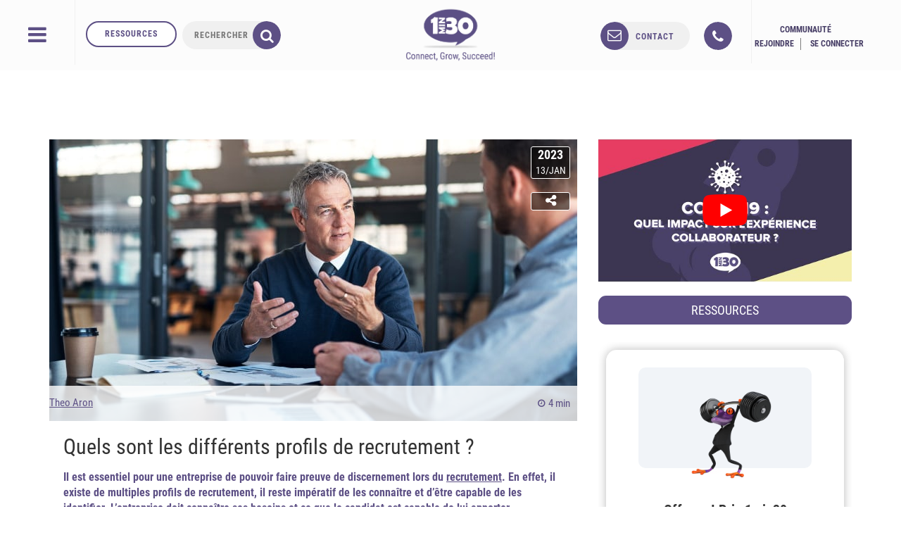

--- FILE ---
content_type: text/html; charset=UTF-8
request_url: https://www.1min30.com/marketing-rh/profils-de-recrutement-1287546075
body_size: 53471
content:
<!DOCTYPE html>
<html lang="fr-FR" prefix="og: https://ogp.me/ns#">
<head> <script type="text/javascript">
/* <![CDATA[ */
var gform;gform||(document.addEventListener("gform_main_scripts_loaded",function(){gform.scriptsLoaded=!0}),document.addEventListener("gform/theme/scripts_loaded",function(){gform.themeScriptsLoaded=!0}),window.addEventListener("DOMContentLoaded",function(){gform.domLoaded=!0}),gform={domLoaded:!1,scriptsLoaded:!1,themeScriptsLoaded:!1,isFormEditor:()=>"function"==typeof InitializeEditor,callIfLoaded:function(o){return!(!gform.domLoaded||!gform.scriptsLoaded||!gform.themeScriptsLoaded&&!gform.isFormEditor()||(gform.isFormEditor()&&console.warn("The use of gform.initializeOnLoaded() is deprecated in the form editor context and will be removed in Gravity Forms 3.1."),o(),0))},initializeOnLoaded:function(o){gform.callIfLoaded(o)||(document.addEventListener("gform_main_scripts_loaded",()=>{gform.scriptsLoaded=!0,gform.callIfLoaded(o)}),document.addEventListener("gform/theme/scripts_loaded",()=>{gform.themeScriptsLoaded=!0,gform.callIfLoaded(o)}),window.addEventListener("DOMContentLoaded",()=>{gform.domLoaded=!0,gform.callIfLoaded(o)}))},hooks:{action:{},filter:{}},addAction:function(o,r,e,t){gform.addHook("action",o,r,e,t)},addFilter:function(o,r,e,t){gform.addHook("filter",o,r,e,t)},doAction:function(o){gform.doHook("action",o,arguments)},applyFilters:function(o){return gform.doHook("filter",o,arguments)},removeAction:function(o,r){gform.removeHook("action",o,r)},removeFilter:function(o,r,e){gform.removeHook("filter",o,r,e)},addHook:function(o,r,e,t,n){null==gform.hooks[o][r]&&(gform.hooks[o][r]=[]);var d=gform.hooks[o][r];null==n&&(n=r+"_"+d.length),gform.hooks[o][r].push({tag:n,callable:e,priority:t=null==t?10:t})},doHook:function(r,o,e){var t;if(e=Array.prototype.slice.call(e,1),null!=gform.hooks[r][o]&&((o=gform.hooks[r][o]).sort(function(o,r){return o.priority-r.priority}),o.forEach(function(o){"function"!=typeof(t=o.callable)&&(t=window[t]),"action"==r?t.apply(null,e):e[0]=t.apply(null,e)})),"filter"==r)return e[0]},removeHook:function(o,r,t,n){var e;null!=gform.hooks[o][r]&&(e=(e=gform.hooks[o][r]).filter(function(o,r,e){return!!(null!=n&&n!=o.tag||null!=t&&t!=o.priority)}),gform.hooks[o][r]=e)}});
/* ]]> */
</script>
<meta charset="UTF-8"><script>if(navigator.userAgent.match(/MSIE|Internet Explorer/i)||navigator.userAgent.match(/Trident\/7\..*?rv:11/i)){var href=document.location.href;if(!href.match(/[?&]nowprocket/)){if(href.indexOf("?")==-1){if(href.indexOf("#")==-1){document.location.href=href+"?nowprocket=1"}else{document.location.href=href.replace("#","?nowprocket=1#")}}else{if(href.indexOf("#")==-1){document.location.href=href+"&nowprocket=1"}else{document.location.href=href.replace("#","&nowprocket=1#")}}}}</script><script>(()=>{class RocketLazyLoadScripts{constructor(){this.v="1.2.6",this.triggerEvents=["keydown","mousedown","mousemove","touchmove","touchstart","touchend","wheel"],this.userEventHandler=this.t.bind(this),this.touchStartHandler=this.i.bind(this),this.touchMoveHandler=this.o.bind(this),this.touchEndHandler=this.h.bind(this),this.clickHandler=this.u.bind(this),this.interceptedClicks=[],this.interceptedClickListeners=[],this.l(this),window.addEventListener("pageshow",(t=>{this.persisted=t.persisted,this.everythingLoaded&&this.m()})),this.CSPIssue=sessionStorage.getItem("rocketCSPIssue"),document.addEventListener("securitypolicyviolation",(t=>{this.CSPIssue||"script-src-elem"!==t.violatedDirective||"data"!==t.blockedURI||(this.CSPIssue=!0,sessionStorage.setItem("rocketCSPIssue",!0))})),document.addEventListener("DOMContentLoaded",(()=>{this.k()})),this.delayedScripts={normal:[],async:[],defer:[]},this.trash=[],this.allJQueries=[]}p(t){document.hidden?t.t():(this.triggerEvents.forEach((e=>window.addEventListener(e,t.userEventHandler,{passive:!0}))),window.addEventListener("touchstart",t.touchStartHandler,{passive:!0}),window.addEventListener("mousedown",t.touchStartHandler),document.addEventListener("visibilitychange",t.userEventHandler))}_(){this.triggerEvents.forEach((t=>window.removeEventListener(t,this.userEventHandler,{passive:!0}))),document.removeEventListener("visibilitychange",this.userEventHandler)}i(t){"HTML"!==t.target.tagName&&(window.addEventListener("touchend",this.touchEndHandler),window.addEventListener("mouseup",this.touchEndHandler),window.addEventListener("touchmove",this.touchMoveHandler,{passive:!0}),window.addEventListener("mousemove",this.touchMoveHandler),t.target.addEventListener("click",this.clickHandler),this.L(t.target,!0),this.S(t.target,"onclick","rocket-onclick"),this.C())}o(t){window.removeEventListener("touchend",this.touchEndHandler),window.removeEventListener("mouseup",this.touchEndHandler),window.removeEventListener("touchmove",this.touchMoveHandler,{passive:!0}),window.removeEventListener("mousemove",this.touchMoveHandler),t.target.removeEventListener("click",this.clickHandler),this.L(t.target,!1),this.S(t.target,"rocket-onclick","onclick"),this.M()}h(){window.removeEventListener("touchend",this.touchEndHandler),window.removeEventListener("mouseup",this.touchEndHandler),window.removeEventListener("touchmove",this.touchMoveHandler,{passive:!0}),window.removeEventListener("mousemove",this.touchMoveHandler)}u(t){t.target.removeEventListener("click",this.clickHandler),this.L(t.target,!1),this.S(t.target,"rocket-onclick","onclick"),this.interceptedClicks.push(t),t.preventDefault(),t.stopPropagation(),t.stopImmediatePropagation(),this.M()}O(){window.removeEventListener("touchstart",this.touchStartHandler,{passive:!0}),window.removeEventListener("mousedown",this.touchStartHandler),this.interceptedClicks.forEach((t=>{t.target.dispatchEvent(new MouseEvent("click",{view:t.view,bubbles:!0,cancelable:!0}))}))}l(t){EventTarget.prototype.addEventListenerWPRocketBase=EventTarget.prototype.addEventListener,EventTarget.prototype.addEventListener=function(e,i,o){"click"!==e||t.windowLoaded||i===t.clickHandler||t.interceptedClickListeners.push({target:this,func:i,options:o}),(this||window).addEventListenerWPRocketBase(e,i,o)}}L(t,e){this.interceptedClickListeners.forEach((i=>{i.target===t&&(e?t.removeEventListener("click",i.func,i.options):t.addEventListener("click",i.func,i.options))})),t.parentNode!==document.documentElement&&this.L(t.parentNode,e)}D(){return new Promise((t=>{this.P?this.M=t:t()}))}C(){this.P=!0}M(){this.P=!1}S(t,e,i){t.hasAttribute&&t.hasAttribute(e)&&(event.target.setAttribute(i,event.target.getAttribute(e)),event.target.removeAttribute(e))}t(){this._(this),"loading"===document.readyState?document.addEventListener("DOMContentLoaded",this.R.bind(this)):this.R()}k(){let t=[];document.querySelectorAll("script[type=rocketlazyloadscript][data-rocket-src]").forEach((e=>{let i=e.getAttribute("data-rocket-src");if(i&&!i.startsWith("data:")){0===i.indexOf("//")&&(i=location.protocol+i);try{const o=new URL(i).origin;o!==location.origin&&t.push({src:o,crossOrigin:e.crossOrigin||"module"===e.getAttribute("data-rocket-type")})}catch(t){}}})),t=[...new Map(t.map((t=>[JSON.stringify(t),t]))).values()],this.T(t,"preconnect")}async R(){this.lastBreath=Date.now(),this.j(this),this.F(this),this.I(),this.W(),this.q(),await this.A(this.delayedScripts.normal),await this.A(this.delayedScripts.defer),await this.A(this.delayedScripts.async);try{await this.U(),await this.H(this),await this.J()}catch(t){console.error(t)}window.dispatchEvent(new Event("rocket-allScriptsLoaded")),this.everythingLoaded=!0,this.D().then((()=>{this.O()})),this.N()}W(){document.querySelectorAll("script[type=rocketlazyloadscript]").forEach((t=>{t.hasAttribute("data-rocket-src")?t.hasAttribute("async")&&!1!==t.async?this.delayedScripts.async.push(t):t.hasAttribute("defer")&&!1!==t.defer||"module"===t.getAttribute("data-rocket-type")?this.delayedScripts.defer.push(t):this.delayedScripts.normal.push(t):this.delayedScripts.normal.push(t)}))}async B(t){if(await this.G(),!0!==t.noModule||!("noModule"in HTMLScriptElement.prototype))return new Promise((e=>{let i;function o(){(i||t).setAttribute("data-rocket-status","executed"),e()}try{if(navigator.userAgent.indexOf("Firefox/")>0||""===navigator.vendor||this.CSPIssue)i=document.createElement("script"),[...t.attributes].forEach((t=>{let e=t.nodeName;"type"!==e&&("data-rocket-type"===e&&(e="type"),"data-rocket-src"===e&&(e="src"),i.setAttribute(e,t.nodeValue))})),t.text&&(i.text=t.text),i.hasAttribute("src")?(i.addEventListener("load",o),i.addEventListener("error",(function(){i.setAttribute("data-rocket-status","failed-network"),e()})),setTimeout((()=>{i.isConnected||e()}),1)):(i.text=t.text,o()),t.parentNode.replaceChild(i,t);else{const i=t.getAttribute("data-rocket-type"),s=t.getAttribute("data-rocket-src");i?(t.type=i,t.removeAttribute("data-rocket-type")):t.removeAttribute("type"),t.addEventListener("load",o),t.addEventListener("error",(i=>{this.CSPIssue&&i.target.src.startsWith("data:")?(console.log("WPRocket: data-uri blocked by CSP -> fallback"),t.removeAttribute("src"),this.B(t).then(e)):(t.setAttribute("data-rocket-status","failed-network"),e())})),s?(t.removeAttribute("data-rocket-src"),t.src=s):t.src="data:text/javascript;base64,"+window.btoa(unescape(encodeURIComponent(t.text)))}}catch(i){t.setAttribute("data-rocket-status","failed-transform"),e()}}));t.setAttribute("data-rocket-status","skipped")}async A(t){const e=t.shift();return e&&e.isConnected?(await this.B(e),this.A(t)):Promise.resolve()}q(){this.T([...this.delayedScripts.normal,...this.delayedScripts.defer,...this.delayedScripts.async],"preload")}T(t,e){var i=document.createDocumentFragment();t.forEach((t=>{const o=t.getAttribute&&t.getAttribute("data-rocket-src")||t.src;if(o&&!o.startsWith("data:")){const s=document.createElement("link");s.href=o,s.rel=e,"preconnect"!==e&&(s.as="script"),t.getAttribute&&"module"===t.getAttribute("data-rocket-type")&&(s.crossOrigin=!0),t.crossOrigin&&(s.crossOrigin=t.crossOrigin),t.integrity&&(s.integrity=t.integrity),i.appendChild(s),this.trash.push(s)}})),document.head.appendChild(i)}j(t){let e={};function i(i,o){return e[o].eventsToRewrite.indexOf(i)>=0&&!t.everythingLoaded?"rocket-"+i:i}function o(t,o){!function(t){e[t]||(e[t]={originalFunctions:{add:t.addEventListener,remove:t.removeEventListener},eventsToRewrite:[]},t.addEventListener=function(){arguments[0]=i(arguments[0],t),e[t].originalFunctions.add.apply(t,arguments)},t.removeEventListener=function(){arguments[0]=i(arguments[0],t),e[t].originalFunctions.remove.apply(t,arguments)})}(t),e[t].eventsToRewrite.push(o)}function s(e,i){let o=e[i];e[i]=null,Object.defineProperty(e,i,{get:()=>o||function(){},set(s){t.everythingLoaded?o=s:e["rocket"+i]=o=s}})}o(document,"DOMContentLoaded"),o(window,"DOMContentLoaded"),o(window,"load"),o(window,"pageshow"),o(document,"readystatechange"),s(document,"onreadystatechange"),s(window,"onload"),s(window,"onpageshow");try{Object.defineProperty(document,"readyState",{get:()=>t.rocketReadyState,set(e){t.rocketReadyState=e},configurable:!0}),document.readyState="loading"}catch(t){console.log("WPRocket DJE readyState conflict, bypassing")}}F(t){let e;function i(e){return t.everythingLoaded?e:e.split(" ").map((t=>"load"===t||0===t.indexOf("load.")?"rocket-jquery-load":t)).join(" ")}function o(o){function s(t){const e=o.fn[t];o.fn[t]=o.fn.init.prototype[t]=function(){return this[0]===window&&("string"==typeof arguments[0]||arguments[0]instanceof String?arguments[0]=i(arguments[0]):"object"==typeof arguments[0]&&Object.keys(arguments[0]).forEach((t=>{const e=arguments[0][t];delete arguments[0][t],arguments[0][i(t)]=e}))),e.apply(this,arguments),this}}o&&o.fn&&!t.allJQueries.includes(o)&&(o.fn.ready=o.fn.init.prototype.ready=function(e){return t.domReadyFired?e.bind(document)(o):document.addEventListener("rocket-DOMContentLoaded",(()=>e.bind(document)(o))),o([])},s("on"),s("one"),t.allJQueries.push(o)),e=o}o(window.jQuery),Object.defineProperty(window,"jQuery",{get:()=>e,set(t){o(t)}})}async H(t){const e=document.querySelector("script[data-webpack]");e&&(await async function(){return new Promise((t=>{e.addEventListener("load",t),e.addEventListener("error",t)}))}(),await t.K(),await t.H(t))}async U(){this.domReadyFired=!0;try{document.readyState="interactive"}catch(t){}await this.G(),document.dispatchEvent(new Event("rocket-readystatechange")),await this.G(),document.rocketonreadystatechange&&document.rocketonreadystatechange(),await this.G(),document.dispatchEvent(new Event("rocket-DOMContentLoaded")),await this.G(),window.dispatchEvent(new Event("rocket-DOMContentLoaded"))}async J(){try{document.readyState="complete"}catch(t){}await this.G(),document.dispatchEvent(new Event("rocket-readystatechange")),await this.G(),document.rocketonreadystatechange&&document.rocketonreadystatechange(),await this.G(),window.dispatchEvent(new Event("rocket-load")),await this.G(),window.rocketonload&&window.rocketonload(),await this.G(),this.allJQueries.forEach((t=>t(window).trigger("rocket-jquery-load"))),await this.G();const t=new Event("rocket-pageshow");t.persisted=this.persisted,window.dispatchEvent(t),await this.G(),window.rocketonpageshow&&window.rocketonpageshow({persisted:this.persisted}),this.windowLoaded=!0}m(){document.onreadystatechange&&document.onreadystatechange(),window.onload&&window.onload(),window.onpageshow&&window.onpageshow({persisted:this.persisted})}I(){const t=new Map;document.write=document.writeln=function(e){const i=document.currentScript;i||console.error("WPRocket unable to document.write this: "+e);const o=document.createRange(),s=i.parentElement;let n=t.get(i);void 0===n&&(n=i.nextSibling,t.set(i,n));const c=document.createDocumentFragment();o.setStart(c,0),c.appendChild(o.createContextualFragment(e)),s.insertBefore(c,n)}}async G(){Date.now()-this.lastBreath>45&&(await this.K(),this.lastBreath=Date.now())}async K(){return document.hidden?new Promise((t=>setTimeout(t))):new Promise((t=>requestAnimationFrame(t)))}N(){this.trash.forEach((t=>t.remove()))}static run(){const t=new RocketLazyLoadScripts;t.p(t)}}RocketLazyLoadScripts.run()})();</script>
	<title>Quels sont les différents profils de recrutement ?</title><link rel="preload" data-rocket-preload as="image" href="https://cdn.1min30.com/wp-content/uploads/2023/01/rendez-vous-client.jpg" fetchpriority="high">
	
	<meta name="twitter:dnt" content="on">
	<meta name="viewport" content="width=device-width">
	<meta name="theme-color" content="#5D5085">
    <meta name="google-signin-scope" content="https://www.googleapis.com/auth/analytics.readonly">
    <meta name="p:domain_verify" content="de0ed7b801bccb1ea0b9aadcd6168fa1"/>
	<link rel="icon" type="image/png" href="https://cdn.1min30.com/wp-content/uploads/2017/07/favicon-16x16.png" sizes="16x16">
	<link rel="icon" type="image/png" href="" sizes="32x32"> 
	<link rel="apple-touch-icon" sizes="180x180" href="https://cdn.1min30.com/wp-content/uploads/2016/02/favicon-1-1.png">
	<link rel="mask-icon" href="" color="#5d5085">
	<link rel="shortcut icon" href="https://cdn.1min30.com/wp-content/uploads/2017/07/favicon-16x16.png">

	<meta name="google-signin-client_id" content="801455102124-30jg9fns7gq6tiv0fqqm82gt5nb9oo0e.apps.googleusercontent.com">
	<script type="rocketlazyloadscript" data-rocket-type="text/javascript">
		window.smartlook||(function(d) {
		var o=smartlook=function(){ o.api.push(arguments)},h=d.getElementsByTagName('head')[0];
		var c=d.createElement('script');o.api=new Array();c.async=true;c.type='text/javascript';
		c.charset='utf-8';c.src='https://rec.smartlook.com/recorder.js';h.appendChild(c);
		})(document);
		smartlook('init', '3f62ee0244b8b36948c9fa6508d617a9f5c6b2f5');
	</script>
	<script type="rocketlazyloadscript" data-minify="1" data-rocket-src="https://cdn.1min30.com/wp-content/uploads/wp_rocket/cache/min/1/js/platform.js?ver=1753892564" async defer></script>
	<!--  <script src="https://cdn.1min30.com/wp-content/plugins/gravityforms/js/conditional_logic.min.js"></script>  -->

		<meta name="keywords" content="" />

	<!--[if lt IE 9]>
	<script>
	document.createElement('video');
	</script>
	<![endif]-->
	                        <script type="rocketlazyloadscript">
                            /* You can add more configuration options to webfontloader by previously defining the WebFontConfig with your options */
                            if ( typeof WebFontConfig === "undefined" ) {
                                WebFontConfig = new Object();
                            }
                            WebFontConfig['google'] = {families: ['Abel:400']};

                            (function() {
                                var wf = document.createElement( 'script' );
                                wf.src = 'https://ajax.googleapis.com/ajax/libs/webfont/1.5.3/webfont.js';
                                wf.type = 'text/javascript';
                                wf.async = 'true';
                                var s = document.getElementsByTagName( 'script' )[0];
                                s.parentNode.insertBefore( wf, s );
                            })();
                        </script>
                        <link rel="preload" href="https://cdn.1min30.com/wp-content/plugins/webperformer/fonts/roboto-condensed-v19-latin-regular.woff2" as="font" type="font/woff2" crossorigin="anonymous">
        <link rel="preload" href="https://cdn.1min30.com/wp-content/themes/1min30-base-theme/assets/css/core/fonts/fontawesome-webfont.woff2?v=4.6.2" as="font" type="font/woff2" crossorigin="anonymous">
<script type="rocketlazyloadscript" data-rocket-type="text/javascript">
var trackScrolling=true;
var trackScrollingPercentage=true;
var ScrollingPercentageNumber=10;
var stLogInterval=10*1000;
var cutOffTime=900;
var trackNoEvents=true;
var trackNoMaxTime=false;
var docTitle='Quels sont les différents profils de recrutement ?';
</script>

<!-- Social Warfare v4.5.4 https://warfareplugins.com - BEGINNING OF OUTPUT -->
<style>
	@font-face {
		font-family: "sw-icon-font";
		src:url("https://cdn.1min30.com/wp-content/plugins/social-warfare/assets/fonts/sw-icon-font.eot?ver=4.5.4");
		src:url("https://cdn.1min30.com/wp-content/plugins/social-warfare/assets/fonts/sw-icon-font.eot?ver=4.5.4#iefix") format("embedded-opentype"),
		url("https://cdn.1min30.com/wp-content/plugins/social-warfare/assets/fonts/sw-icon-font.woff?ver=4.5.4") format("woff"),
		url("https://cdn.1min30.com/wp-content/plugins/social-warfare/assets/fonts/sw-icon-font.ttf?ver=4.5.4") format("truetype"),
		url("https://cdn.1min30.com/wp-content/plugins/social-warfare/assets/fonts/sw-icon-font.svg?ver=4.5.4#1445203416") format("svg");
		font-weight: normal;
		font-style: normal;
		font-display:block;
	}
</style>
<!-- Social Warfare v4.5.4 https://warfareplugins.com - END OF OUTPUT -->


<!-- Optimisation des moteurs de recherche par Rank Math - https://rankmath.com/ -->
<meta name="description" content="Il est essentiel pour une entreprise de recruter les profils correspondants le mieux à leurs attentes, il est donc important de connaître les différents profils de recrutement."/>
<meta name="robots" content="follow, index, max-snippet:-1, max-video-preview:-1, max-image-preview:large"/>
<link rel="canonical" href="https://www.1min30.com/marketing-rh/profils-de-recrutement-1287546075" />
<meta property="og:locale" content="fr_FR" />
<meta property="og:type" content="article" />
<meta property="og:title" content="Quels sont les différents profils de recrutement ?" />
<meta property="og:description" content="Il est essentiel pour une entreprise de recruter les profils correspondants le mieux à leurs attentes, il est donc important de connaître les différents profils de recrutement." />
<meta property="og:url" content="https://www.1min30.com/marketing-rh/profils-de-recrutement-1287546075" />
<meta property="og:site_name" content="Agence 1min30" />
<meta property="article:section" content="Marketing RH" />
<meta property="og:updated_time" content="2025-03-31T17:56:00+02:00" />
<meta property="og:image" content="https://cdn.1min30.com/wp-content/uploads/2023/01/rendez-vous-client.jpg" />
<meta property="og:image:secure_url" content="https://cdn.1min30.com/wp-content/uploads/2023/01/rendez-vous-client.jpg" />
<meta property="og:image:width" content="750" />
<meta property="og:image:height" content="400" />
<meta property="og:image:alt" content="Mener des rendez-vous clients" />
<meta property="og:image:type" content="image/jpeg" />
<meta property="article:published_time" content="2023-01-13T08:30:35+01:00" />
<meta property="article:modified_time" content="2025-03-31T17:56:00+02:00" />
<meta name="twitter:card" content="summary_large_image" />
<meta name="twitter:title" content="Quels sont les différents profils de recrutement ?" />
<meta name="twitter:description" content="Il est essentiel pour une entreprise de recruter les profils correspondants le mieux à leurs attentes, il est donc important de connaître les différents profils de recrutement." />
<meta name="twitter:image" content="https://cdn.1min30.com/wp-content/uploads/2023/01/rendez-vous-client.jpg" />
<meta name="twitter:label1" content="Écrit par" />
<meta name="twitter:data1" content="Theo Aron" />
<meta name="twitter:label2" content="Temps de lecture" />
<meta name="twitter:data2" content="4 minutes" />
<script type="application/ld+json" class="rank-math-schema">{"@context":"https://schema.org","@graph":[{"@type":"Organization","@id":"https://www.1min30.com/#organization","name":"Alesiacom","url":"https://www.1min30.com"},{"@type":"WebSite","@id":"https://www.1min30.com/#website","url":"https://www.1min30.com","name":"Alesiacom","publisher":{"@id":"https://www.1min30.com/#organization"},"inLanguage":"fr-FR"},{"@type":"ImageObject","@id":"https://cdn.1min30.com/wp-content/uploads/2023/01/rendez-vous-client.jpg","url":"https://cdn.1min30.com/wp-content/uploads/2023/01/rendez-vous-client.jpg","width":"750","height":"400","caption":"Mener des rendez-vous clients","inLanguage":"fr-FR"},{"@type":"WebPage","@id":"https://www.1min30.com/marketing-rh/profils-de-recrutement-1287546075#webpage","url":"https://www.1min30.com/marketing-rh/profils-de-recrutement-1287546075","name":"Quels sont les diff\u00e9rents profils de recrutement ?","datePublished":"2023-01-13T08:30:35+01:00","dateModified":"2025-03-31T17:56:00+02:00","isPartOf":{"@id":"https://www.1min30.com/#website"},"primaryImageOfPage":{"@id":"https://cdn.1min30.com/wp-content/uploads/2023/01/rendez-vous-client.jpg"},"inLanguage":"fr-FR"},{"@type":"Person","@id":"https://www.1min30.com/author/theomin","name":"Theo Aron","url":"https://www.1min30.com/author/theomin","image":{"@type":"ImageObject","@id":"https://secure.gravatar.com/avatar/e9b2a16f1b7f16347887bcbce6ca7b59e0aa843721b676dbc8adfcdd13f6614d?s=96&amp;d=blank&amp;r=g","url":"https://secure.gravatar.com/avatar/e9b2a16f1b7f16347887bcbce6ca7b59e0aa843721b676dbc8adfcdd13f6614d?s=96&amp;d=blank&amp;r=g","caption":"Theo Aron","inLanguage":"fr-FR"},"worksFor":{"@id":"https://www.1min30.com/#organization"}},{"@type":"BlogPosting","headline":"Quels sont les diff\u00e9rents profils de recrutement ?","keywords":"Profils de recrutement","datePublished":"2023-01-13T08:30:35+01:00","dateModified":"2025-03-31T17:56:00+02:00","author":{"@id":"https://www.1min30.com/author/theomin","name":"Theo Aron"},"publisher":{"@id":"https://www.1min30.com/#organization"},"description":"Il est essentiel pour une entreprise de recruter les profils correspondants le mieux \u00e0 leurs attentes, il est donc important de conna\u00eetre les diff\u00e9rents profils de recrutement.","name":"Quels sont les diff\u00e9rents profils de recrutement ?","@id":"https://www.1min30.com/marketing-rh/profils-de-recrutement-1287546075#richSnippet","isPartOf":{"@id":"https://www.1min30.com/marketing-rh/profils-de-recrutement-1287546075#webpage"},"image":{"@id":"https://cdn.1min30.com/wp-content/uploads/2023/01/rendez-vous-client.jpg"},"inLanguage":"fr-FR","mainEntityOfPage":{"@id":"https://www.1min30.com/marketing-rh/profils-de-recrutement-1287546075#webpage"}}]}</script>
<!-- /Extension Rank Math WordPress SEO -->

<link rel="amphtml" href="https://www.1min30.com/marketing-rh/profils-de-recrutement-1287546075/amp" /><meta name="generator" content="AMP for WP 1.1.2"/><link rel='dns-prefetch' href='//js.hs-scripts.com' />
<link rel='dns-prefetch' href='//www.googletagmanager.com' />
<link rel='dns-prefetch' href='//maps.googleapis.com' />
<link rel='dns-prefetch' href='//www.googleoptimize.com' />
<link rel='dns-prefetch' href='//www.googleadservices.com' />
<link rel='dns-prefetch' href='//googleads.g.doubleclick.net' />
<link rel='dns-prefetch' href='//connect.facebook.net' />
<link rel="alternate" type="application/rss+xml" title="Agence 1min30 &raquo; Quels sont les différents profils de recrutement ? Flux des commentaires" href="https://www.1min30.com/marketing-rh/profils-de-recrutement-1287546075/feed" />
<link rel="alternate" title="oEmbed (JSON)" type="application/json+oembed" href="https://www.1min30.com/wp-json/oembed/1.0/embed?url=https%3A%2F%2Fwww.1min30.com%2Fmarketing-rh%2Fprofils-de-recrutement-1287546075" />
<link rel="alternate" title="oEmbed (XML)" type="text/xml+oembed" href="https://www.1min30.com/wp-json/oembed/1.0/embed?url=https%3A%2F%2Fwww.1min30.com%2Fmarketing-rh%2Fprofils-de-recrutement-1287546075&#038;format=xml" />
<style id='wp-img-auto-sizes-contain-inline-css' type='text/css'>
img:is([sizes=auto i],[sizes^="auto," i]){contain-intrinsic-size:3000px 1500px}
/*# sourceURL=wp-img-auto-sizes-contain-inline-css */
</style>
<link rel='stylesheet' id='social-warfare-block-css-css' href='https://cdn.1min30.com/wp-content/plugins/social-warfare/assets/js/post-editor/dist/blocks.style.build.css?ver=6.9' type='text/css' media='all' />
<link rel='stylesheet' id='local-fonts-css' href='https://cdn.1min30.com/wp-content/plugins/webperformer/css/font-faces.css?ver=1.0.0' type='text/css' media='all' />
<link rel='stylesheet' id='tweaks-css' href='https://cdn.1min30.com/wp-content/plugins/webperformer/css/tweaks.css?ver=1.0.0' type='text/css' media='all' />
<style id='wp-emoji-styles-inline-css' type='text/css'>

	img.wp-smiley, img.emoji {
		display: inline !important;
		border: none !important;
		box-shadow: none !important;
		height: 1em !important;
		width: 1em !important;
		margin: 0 0.07em !important;
		vertical-align: -0.1em !important;
		background: none !important;
		padding: 0 !important;
	}
/*# sourceURL=wp-emoji-styles-inline-css */
</style>
<link rel='stylesheet' id='wp-block-library-css' href='https://cdn.1min30.com/wp-includes/css/dist/block-library/common.min.css?ver=6.9' type='text/css' media='all' />
<style id='global-styles-inline-css' type='text/css'>
:root{--wp--preset--aspect-ratio--square: 1;--wp--preset--aspect-ratio--4-3: 4/3;--wp--preset--aspect-ratio--3-4: 3/4;--wp--preset--aspect-ratio--3-2: 3/2;--wp--preset--aspect-ratio--2-3: 2/3;--wp--preset--aspect-ratio--16-9: 16/9;--wp--preset--aspect-ratio--9-16: 9/16;--wp--preset--color--black: #000000;--wp--preset--color--cyan-bluish-gray: #abb8c3;--wp--preset--color--white: #ffffff;--wp--preset--color--pale-pink: #f78da7;--wp--preset--color--vivid-red: #cf2e2e;--wp--preset--color--luminous-vivid-orange: #ff6900;--wp--preset--color--luminous-vivid-amber: #fcb900;--wp--preset--color--light-green-cyan: #7bdcb5;--wp--preset--color--vivid-green-cyan: #00d084;--wp--preset--color--pale-cyan-blue: #8ed1fc;--wp--preset--color--vivid-cyan-blue: #0693e3;--wp--preset--color--vivid-purple: #9b51e0;--wp--preset--gradient--vivid-cyan-blue-to-vivid-purple: linear-gradient(135deg,rgb(6,147,227) 0%,rgb(155,81,224) 100%);--wp--preset--gradient--light-green-cyan-to-vivid-green-cyan: linear-gradient(135deg,rgb(122,220,180) 0%,rgb(0,208,130) 100%);--wp--preset--gradient--luminous-vivid-amber-to-luminous-vivid-orange: linear-gradient(135deg,rgb(252,185,0) 0%,rgb(255,105,0) 100%);--wp--preset--gradient--luminous-vivid-orange-to-vivid-red: linear-gradient(135deg,rgb(255,105,0) 0%,rgb(207,46,46) 100%);--wp--preset--gradient--very-light-gray-to-cyan-bluish-gray: linear-gradient(135deg,rgb(238,238,238) 0%,rgb(169,184,195) 100%);--wp--preset--gradient--cool-to-warm-spectrum: linear-gradient(135deg,rgb(74,234,220) 0%,rgb(151,120,209) 20%,rgb(207,42,186) 40%,rgb(238,44,130) 60%,rgb(251,105,98) 80%,rgb(254,248,76) 100%);--wp--preset--gradient--blush-light-purple: linear-gradient(135deg,rgb(255,206,236) 0%,rgb(152,150,240) 100%);--wp--preset--gradient--blush-bordeaux: linear-gradient(135deg,rgb(254,205,165) 0%,rgb(254,45,45) 50%,rgb(107,0,62) 100%);--wp--preset--gradient--luminous-dusk: linear-gradient(135deg,rgb(255,203,112) 0%,rgb(199,81,192) 50%,rgb(65,88,208) 100%);--wp--preset--gradient--pale-ocean: linear-gradient(135deg,rgb(255,245,203) 0%,rgb(182,227,212) 50%,rgb(51,167,181) 100%);--wp--preset--gradient--electric-grass: linear-gradient(135deg,rgb(202,248,128) 0%,rgb(113,206,126) 100%);--wp--preset--gradient--midnight: linear-gradient(135deg,rgb(2,3,129) 0%,rgb(40,116,252) 100%);--wp--preset--font-size--small: 13px;--wp--preset--font-size--medium: 20px;--wp--preset--font-size--large: 36px;--wp--preset--font-size--x-large: 42px;--wp--preset--spacing--20: 0.44rem;--wp--preset--spacing--30: 0.67rem;--wp--preset--spacing--40: 1rem;--wp--preset--spacing--50: 1.5rem;--wp--preset--spacing--60: 2.25rem;--wp--preset--spacing--70: 3.38rem;--wp--preset--spacing--80: 5.06rem;--wp--preset--shadow--natural: 6px 6px 9px rgba(0, 0, 0, 0.2);--wp--preset--shadow--deep: 12px 12px 50px rgba(0, 0, 0, 0.4);--wp--preset--shadow--sharp: 6px 6px 0px rgba(0, 0, 0, 0.2);--wp--preset--shadow--outlined: 6px 6px 0px -3px rgb(255, 255, 255), 6px 6px rgb(0, 0, 0);--wp--preset--shadow--crisp: 6px 6px 0px rgb(0, 0, 0);}:where(.is-layout-flex){gap: 0.5em;}:where(.is-layout-grid){gap: 0.5em;}body .is-layout-flex{display: flex;}.is-layout-flex{flex-wrap: wrap;align-items: center;}.is-layout-flex > :is(*, div){margin: 0;}body .is-layout-grid{display: grid;}.is-layout-grid > :is(*, div){margin: 0;}:where(.wp-block-columns.is-layout-flex){gap: 2em;}:where(.wp-block-columns.is-layout-grid){gap: 2em;}:where(.wp-block-post-template.is-layout-flex){gap: 1.25em;}:where(.wp-block-post-template.is-layout-grid){gap: 1.25em;}.has-black-color{color: var(--wp--preset--color--black) !important;}.has-cyan-bluish-gray-color{color: var(--wp--preset--color--cyan-bluish-gray) !important;}.has-white-color{color: var(--wp--preset--color--white) !important;}.has-pale-pink-color{color: var(--wp--preset--color--pale-pink) !important;}.has-vivid-red-color{color: var(--wp--preset--color--vivid-red) !important;}.has-luminous-vivid-orange-color{color: var(--wp--preset--color--luminous-vivid-orange) !important;}.has-luminous-vivid-amber-color{color: var(--wp--preset--color--luminous-vivid-amber) !important;}.has-light-green-cyan-color{color: var(--wp--preset--color--light-green-cyan) !important;}.has-vivid-green-cyan-color{color: var(--wp--preset--color--vivid-green-cyan) !important;}.has-pale-cyan-blue-color{color: var(--wp--preset--color--pale-cyan-blue) !important;}.has-vivid-cyan-blue-color{color: var(--wp--preset--color--vivid-cyan-blue) !important;}.has-vivid-purple-color{color: var(--wp--preset--color--vivid-purple) !important;}.has-black-background-color{background-color: var(--wp--preset--color--black) !important;}.has-cyan-bluish-gray-background-color{background-color: var(--wp--preset--color--cyan-bluish-gray) !important;}.has-white-background-color{background-color: var(--wp--preset--color--white) !important;}.has-pale-pink-background-color{background-color: var(--wp--preset--color--pale-pink) !important;}.has-vivid-red-background-color{background-color: var(--wp--preset--color--vivid-red) !important;}.has-luminous-vivid-orange-background-color{background-color: var(--wp--preset--color--luminous-vivid-orange) !important;}.has-luminous-vivid-amber-background-color{background-color: var(--wp--preset--color--luminous-vivid-amber) !important;}.has-light-green-cyan-background-color{background-color: var(--wp--preset--color--light-green-cyan) !important;}.has-vivid-green-cyan-background-color{background-color: var(--wp--preset--color--vivid-green-cyan) !important;}.has-pale-cyan-blue-background-color{background-color: var(--wp--preset--color--pale-cyan-blue) !important;}.has-vivid-cyan-blue-background-color{background-color: var(--wp--preset--color--vivid-cyan-blue) !important;}.has-vivid-purple-background-color{background-color: var(--wp--preset--color--vivid-purple) !important;}.has-black-border-color{border-color: var(--wp--preset--color--black) !important;}.has-cyan-bluish-gray-border-color{border-color: var(--wp--preset--color--cyan-bluish-gray) !important;}.has-white-border-color{border-color: var(--wp--preset--color--white) !important;}.has-pale-pink-border-color{border-color: var(--wp--preset--color--pale-pink) !important;}.has-vivid-red-border-color{border-color: var(--wp--preset--color--vivid-red) !important;}.has-luminous-vivid-orange-border-color{border-color: var(--wp--preset--color--luminous-vivid-orange) !important;}.has-luminous-vivid-amber-border-color{border-color: var(--wp--preset--color--luminous-vivid-amber) !important;}.has-light-green-cyan-border-color{border-color: var(--wp--preset--color--light-green-cyan) !important;}.has-vivid-green-cyan-border-color{border-color: var(--wp--preset--color--vivid-green-cyan) !important;}.has-pale-cyan-blue-border-color{border-color: var(--wp--preset--color--pale-cyan-blue) !important;}.has-vivid-cyan-blue-border-color{border-color: var(--wp--preset--color--vivid-cyan-blue) !important;}.has-vivid-purple-border-color{border-color: var(--wp--preset--color--vivid-purple) !important;}.has-vivid-cyan-blue-to-vivid-purple-gradient-background{background: var(--wp--preset--gradient--vivid-cyan-blue-to-vivid-purple) !important;}.has-light-green-cyan-to-vivid-green-cyan-gradient-background{background: var(--wp--preset--gradient--light-green-cyan-to-vivid-green-cyan) !important;}.has-luminous-vivid-amber-to-luminous-vivid-orange-gradient-background{background: var(--wp--preset--gradient--luminous-vivid-amber-to-luminous-vivid-orange) !important;}.has-luminous-vivid-orange-to-vivid-red-gradient-background{background: var(--wp--preset--gradient--luminous-vivid-orange-to-vivid-red) !important;}.has-very-light-gray-to-cyan-bluish-gray-gradient-background{background: var(--wp--preset--gradient--very-light-gray-to-cyan-bluish-gray) !important;}.has-cool-to-warm-spectrum-gradient-background{background: var(--wp--preset--gradient--cool-to-warm-spectrum) !important;}.has-blush-light-purple-gradient-background{background: var(--wp--preset--gradient--blush-light-purple) !important;}.has-blush-bordeaux-gradient-background{background: var(--wp--preset--gradient--blush-bordeaux) !important;}.has-luminous-dusk-gradient-background{background: var(--wp--preset--gradient--luminous-dusk) !important;}.has-pale-ocean-gradient-background{background: var(--wp--preset--gradient--pale-ocean) !important;}.has-electric-grass-gradient-background{background: var(--wp--preset--gradient--electric-grass) !important;}.has-midnight-gradient-background{background: var(--wp--preset--gradient--midnight) !important;}.has-small-font-size{font-size: var(--wp--preset--font-size--small) !important;}.has-medium-font-size{font-size: var(--wp--preset--font-size--medium) !important;}.has-large-font-size{font-size: var(--wp--preset--font-size--large) !important;}.has-x-large-font-size{font-size: var(--wp--preset--font-size--x-large) !important;}
/*# sourceURL=global-styles-inline-css */
</style>

<link rel='stylesheet' id='classic-theme-styles-css' href='https://cdn.1min30.com/wp-includes/css/classic-themes.min.css?ver=6.9' type='text/css' media='all' />
<link rel='stylesheet' id='som_lost_password_style-css' href='https://cdn.1min30.com/wp-content/plugins/frontend-reset-password/assets/css/password-lost.css?ver=6.9' type='text/css' media='all' />
<link rel='stylesheet' id='toc-screen-css' href='https://cdn.1min30.com/wp-content/plugins/table-of-contents-plus/screen.min.css?ver=2411.1' type='text/css' media='all' />
<link rel='stylesheet' id='pmpro_frontend_base-css' href='https://cdn.1min30.com/wp-content/plugins/paid-memberships-pro/css/frontend/base.css?ver=3.3.2' type='text/css' media='all' />
<link rel='stylesheet' id='pmpro_frontend_variation_1-css' href='https://cdn.1min30.com/wp-content/plugins/paid-memberships-pro/css/frontend/variation_1.css?ver=3.3.2' type='text/css' media='all' />
<link rel='stylesheet' id='social_warfare-css' href='https://cdn.1min30.com/wp-content/plugins/social-warfare/assets/css/style.min.css?ver=4.5.4' type='text/css' media='all' />
<link rel='stylesheet' id='bc-custom-style-css' href='https://cdn.1min30.com/wp-content/themes/1min30-base-theme/assets/css/actual/bc-custom.css?v=8783&#038;ver=6.9' type='text/css' media='all' />
<link rel='stylesheet' id='bootstrap-css' href='https://cdn.1min30.com/wp-content/themes/1min30-base-theme/assets/css/core/bootstrap.min.css?ver=1.0.0' type='text/css' media='all' />
<link rel='stylesheet' id='fa-css' href='https://cdn.1min30.com/wp-content/themes/1min30-base-theme/assets/css/core/font-awesome.min.css?ver=1.0.0' type='text/css' media='all' />
<link rel='stylesheet' id='owlcarousel-css' href='https://cdn.1min30.com/wp-content/themes/1min30-base-theme/assets/css/core/owl.carousel.css?ver=1.0.0' type='text/css' media='all' />
<link rel='stylesheet' id='core-css' href='https://cdn.1min30.com/wp-content/themes/1min30-base-theme/assets/css/core/core.css?ver=1.1.0' type='text/css' media='all' />
<link rel='stylesheet' id='jquery-ui-css' href='https://cdn.1min30.com/wp-content/themes/1min30-base-theme/assets/css/core/jquery-ui.min.css?ver=1.12.1' type='text/css' media='all' />
<link rel='stylesheet' id='fancybox-css' href='https://cdn.1min30.com/wp-content/themes/1min30-base-theme/assets/css/core/fancybox.css?ver=1.1.0' type='text/css' media='all' />
<link rel='stylesheet' id='prism-css' href='https://cdn.1min30.com/wp-content/themes/1min30-base-theme/assets/css/core/prism.css?ver=1.0.0' type='text/css' media='all' />
<link rel='stylesheet' id='component-css' href='https://cdn.1min30.com/wp-content/themes/1min30-base-theme/assets/css/actual/component.css?ver=1.1.0' type='text/css' media='all' />
<link rel='stylesheet' id='style-general-css' href='https://cdn.1min30.com/wp-content/themes/1min30-base-theme/assets/css/actual/general.css?ver=1.1.0' type='text/css' media='all' />
<link rel='stylesheet' id='bootstrap-slider-css' href='https://cdn.1min30.com/wp-content/themes/1min30-base-theme/assets/css/actual/bootstrap-slider.min.css?ver=1.1.0' type='text/css' media='all' />
<link rel='stylesheet' id='style-css' href='https://cdn.1min30.com/wp-content/themes/1min30-base-theme/assets/css/actual/style.css?ver=1.1.0' type='text/css' media='all' />
<style id='rocket-lazyload-inline-css' type='text/css'>
.rll-youtube-player{position:relative;padding-bottom:56.23%;height:0;overflow:hidden;max-width:100%;}.rll-youtube-player:focus-within{outline: 2px solid currentColor;outline-offset: 5px;}.rll-youtube-player iframe{position:absolute;top:0;left:0;width:100%;height:100%;z-index:100;background:0 0}.rll-youtube-player img{bottom:0;display:block;left:0;margin:auto;max-width:100%;width:100%;position:absolute;right:0;top:0;border:none;height:auto;-webkit-transition:.4s all;-moz-transition:.4s all;transition:.4s all}.rll-youtube-player img:hover{-webkit-filter:brightness(75%)}.rll-youtube-player .play{height:100%;width:100%;left:0;top:0;position:absolute;background:url(https://cdn.1min30.com/wp-content/plugins/wp-rocket/assets/img/youtube.png) no-repeat center;background-color: transparent !important;cursor:pointer;border:none;}
/*# sourceURL=rocket-lazyload-inline-css */
</style>
<script type="text/javascript" src="https://cdn.1min30.com/wp-includes/js/jquery/jquery.min.js?ver=3.7.1" id="jquery-core-js" data-rocket-defer defer></script>

<!-- Extrait de code de la balise Google (gtag.js) ajouté par Site Kit -->

<!-- Extrait Google Analytics ajouté par Site Kit -->
<script type="rocketlazyloadscript" data-rocket-type="text/javascript" data-rocket-src="https://www.googletagmanager.com/gtag/js?id=GT-PBSJLHJ" id="google_gtagjs-js" async></script>
<script type="rocketlazyloadscript" data-rocket-type="text/javascript" id="google_gtagjs-js-after">
/* <![CDATA[ */
window.dataLayer = window.dataLayer || [];function gtag(){dataLayer.push(arguments);}
gtag("set","linker",{"domains":["www.1min30.com"]});
gtag("js", new Date());
gtag("set", "developer_id.dZTNiMT", true);
gtag("config", "GT-PBSJLHJ");
//# sourceURL=google_gtagjs-js-after
/* ]]> */
</script>

<!-- Extrait de code de la balise Google de fin (gtag.js) ajouté par Site Kit -->
<script type="rocketlazyloadscript" data-minify="1" data-rocket-type="text/javascript" data-rocket-src="https://cdn.1min30.com/wp-content/uploads/wp_rocket/cache/min/1/wp-content/themes/1min30-base-theme/assets/js/actual/prism.js?ver=1753892564" id="prismjs-js" data-rocket-defer defer></script>
<script type="rocketlazyloadscript" data-minify="1" data-rocket-type="text/javascript" data-rocket-src="https://cdn.1min30.com/wp-content/uploads/wp_rocket/cache/min/1/wp-content/themes/1min30-base-theme/assets/js/core/owl.carousel.min.js?ver=1753892564" id="owlcarousel-js" data-rocket-defer defer></script>
<script type="rocketlazyloadscript" data-minify="1" data-rocket-type="text/javascript" data-rocket-src="https://cdn.1min30.com/wp-content/uploads/wp_rocket/cache/min/1/wp-content/themes/1min30-base-theme/assets/js/core/isotope.min.js?ver=1753892564" id="isotope-js" data-rocket-defer defer></script>
<script type="rocketlazyloadscript" data-minify="1" data-rocket-type="text/javascript" data-rocket-src="https://cdn.1min30.com/wp-content/uploads/wp_rocket/cache/min/1/wp-content/themes/1min30-base-theme/assets/js/core/infinite-scroll.pkgd.min.js?ver=1753892564" id="infinitescrool-js" data-rocket-defer defer></script>
<script type="rocketlazyloadscript" data-minify="1" data-rocket-type="text/javascript" data-rocket-src="https://cdn.1min30.com/wp-content/uploads/wp_rocket/cache/min/1/wp-content/themes/1min30-base-theme/assets/js/core/equalheight.js?ver=1753892564" id="equalheight-js" data-rocket-defer defer></script>
<script type="rocketlazyloadscript" data-minify="1" data-rocket-type="text/javascript" data-rocket-src="https://cdn.1min30.com/wp-content/uploads/wp_rocket/cache/min/1/wp-content/themes/1min30-base-theme/assets/js/actual/bootstrap-slider.min.js?ver=1753892564" id="bootstrap-slider-js" data-rocket-defer defer></script>
<script type="rocketlazyloadscript" data-minify="1" data-rocket-type="text/javascript" data-rocket-src="https://cdn.1min30.com/wp-content/uploads/wp_rocket/cache/min/1/wp-content/themes/1min30-base-theme/assets/js/actual/bootstrap.min.js?ver=1753892564" id="bootstrap-js" data-rocket-defer defer></script>
<script type="rocketlazyloadscript" data-rocket-type="text/javascript" data-rocket-src="https://maps.googleapis.com/maps/api/js?key=AIzaSyDcjiS6NLQ_WWAzdoKhhkyvyx2gbxHVEtY&amp;ver=1.1.0" id="google-map-js" data-rocket-defer defer></script>
<script type="rocketlazyloadscript" data-minify="1" data-rocket-type="text/javascript" data-rocket-src="https://cdn.1min30.com/wp-content/uploads/wp_rocket/cache/min/1/wp-content/themes/1min30-base-theme/assets/js/actual/html2canvas.min.js?ver=1753892564" id="html2canvas-js" data-rocket-defer defer></script>
<script type="rocketlazyloadscript" data-minify="1" data-rocket-type="text/javascript" data-rocket-src="https://cdn.1min30.com/wp-content/uploads/wp_rocket/cache/min/1/wp-content/themes/1min30-base-theme/assets/js/actual/FileSaver.min.js?ver=1753892565" id="FileSaver-js" data-rocket-defer defer></script>
<link rel="https://api.w.org/" href="https://www.1min30.com/wp-json/" /><link rel="alternate" title="JSON" type="application/json" href="https://www.1min30.com/wp-json/wp/v2/posts/1287546075" /><link rel="EditURI" type="application/rsd+xml" title="RSD" href="https://www.1min30.com/xmlrpc.php?rsd" />
<meta name="generator" content="WordPress 6.9" />
<script type="rocketlazyloadscript" data-rocket-type='text/javascript'>window.presslabs = {"home_url":"https:\/\/www.1min30.com"}</script><script type="rocketlazyloadscript" data-rocket-type='text/javascript'>
	(function () {
		var pl_beacon = document.createElement('script');
		pl_beacon.type = 'text/javascript';
		pl_beacon.async = true;
		var host = 'https://www.1min30.com';
		if ('https:' == document.location.protocol) {
			host = host.replace('http://', 'https://');
		}
		pl_beacon.src = host + '/' + 'DS1OGCPeIpkC' + '.js?ts=' + Math.floor((Math.random() * 100000) + 1);
		var first_script_tag = document.getElementsByTagName('script')[0];
		first_script_tag.parentNode.insertBefore(pl_beacon, first_script_tag);
	})();
</script><style>
.som-password-error-message,
.som-password-sent-message {
	background-color: #4b416b;
	border-color: #4b416b;
}
</style>
<meta name="generator" content="Site Kit by Google 1.144.0" />			<!-- DO NOT COPY THIS SNIPPET! Start of Page Analytics Tracking for HubSpot WordPress plugin v11.2.0-->
			<script type="rocketlazyloadscript" class="hsq-set-content-id" data-content-id="blog-post">
				var _hsq = _hsq || [];
				_hsq.push(["setContentType", "blog-post"]);
			</script>
			<!-- DO NOT COPY THIS SNIPPET! End of Page Analytics Tracking for HubSpot WordPress plugin -->
			<!-- Linkedin Insight Base Code --!><script type="rocketlazyloadscript" data-rocket-type='text/javascript'>_linkedin_partner_id = '46483';window._linkedin_data_partner_ids = window._linkedin_data_partner_ids || [];window._linkedin_data_partner_ids.push(_linkedin_partner_id);</script><script type="rocketlazyloadscript" data-rocket-type='text/javascript'>(function(){var s = document.getElementsByTagName('script')[0];var b = document.createElement('script');b.type = 'text/javascript';b.async = true;b.src = 'https://snap.licdn.com/li.lms-analytics/insight.min.js';s.parentNode.insertBefore(b, s);})();</script><noscript><img height='1' width='1' style='display:none;' alt='' src='https://dc.ads.linkedin.com/collect/?pid=46483&fmt=gif' /></noscript><!-- End Linkedin Insight Base Code --!>
<link rel="preload" href="https://cdn.1min30.com/wp-content/uploads/2023/01/rendez-vous-client.jpg" as="image">
<style id="pmpro_colors">:root {
	--pmpro--color--base: #ffffff;
	--pmpro--color--contrast: #222222;
	--pmpro--color--accent: #0c3d54;
	--pmpro--color--accent--variation: hsl( 199,75%,28.5% );
	--pmpro--color--border--variation: hsl( 0,0%,91% );
}</style><meta name="tec-api-version" content="v1"><meta name="tec-api-origin" content="https://www.1min30.com"><link rel="alternate" href="https://www.1min30.com/wp-json/tribe/events/v1/" /><style type="text/css" id="tve_global_variables">:root{--tcb-background-author-image:url(https://secure.gravatar.com/avatar/e9b2a16f1b7f16347887bcbce6ca7b59e0aa843721b676dbc8adfcdd13f6614d?s=256&d=blank&r=g);--tcb-background-user-image:url();--tcb-background-featured-image-thumbnail:url(https://cdn.1min30.com/wp-content/uploads/2023/01/rendez-vous-client.jpg);}</style><style type="text/css">.broken_link, a.broken_link {
	text-decoration: line-through;
}</style><style type="text/css" id="thrive-default-styles"></style><style type="text/css" title="dynamic-css" class="options-output">.site-title{color:#000000;}.site-header{border-top:3px solid #1e73be;border-bottom:3px solid #1e73be;border-left:3px solid #1e73be;border-right:3px solid #1e73be;}.site-header{border-top:3px solid #1e73be;border-bottom:3px solid #1e73be;border-left:3px solid #1e73be;border-right:3px solid #1e73be;}.site-header{margin-top:1;margin-right:2;margin-bottom:3;margin-left:4;}h2.site-description, .entry-title{font-family:Abel;line-height:40px;font-weight:normal;font-style:700;color:#333;font-size:33px;opacity: 1;visibility: visible;-webkit-transition: opacity 0.24s ease-in-out;-moz-transition: opacity 0.24s ease-in-out;transition: opacity 0.24s ease-in-out;}.wf-loading h2.site-description, .entry-title,{opacity: 0;}.ie.wf-loading h2.site-description, .entry-title,{visibility: hidden;}</style><meta name="theme-color" content="#5D5085"><noscript><style id="rocket-lazyload-nojs-css">.rll-youtube-player, [data-lazy-src]{display:none !important;}</style></noscript>
		<meta name="twitter:image:src" content="https://cdn.1min30.com/wp-content/uploads/2023/01/rendez-vous-client.jpg" />
	<link rel="stylesheet" href="https://cdn.1min30.com/wp-content/themes/1min30-base-theme/style.css" >
	<style type="text/css">
		h1 {font-size: 30px}
		h2 {font-size: 20px}
		h3 {font-size: 18px}
		h4 {font-size: 16px}
		h5 {font-size: 15px}
		p {font-size: 14px;font-weight: 500}
		ul {font-weight: 500}
		.nav li a {font-size: 14px}
		.btn.btn-1min30 {
		    background-color: #5b527f;
		    color: white;
		}

		.btn.btn-1min30:hover {
		    background-color: #3c316b;
		}
		h2 {
			font-size: 22px;
		}
		h3 {
			font-size: 20px;
		}

      .block.main-image ul.tab-links li.dark.rounded a, .carrer ul.tab-links li.dark.rounded a {
      	z-index:99;
      }
      #gform_55  .gform_footer input[type=submit], #gform_56 .gform_footer input[type=submit]{
    	width: 49%; 
        margin: 0 auto;
    	display: block;
		}
      .carrer .gradient.gradient-purple::before, .carrer .gradient.gradient-purple::after {
       display: none;
      }
      #gform_56, #gform_55{
      	text-align: center;
      }
      @media (min-width: 1445px) {
      	.block.personnalise iframe {
        	margin-top: 0;
        }
      }
      .text-uppercase {
      	    text-transform: none;
      }
	  .responsive-columns, .responsive-kpi{
		  display:flex;
	  }
	</style>
	<script type="application/ld+json">
		{ "@context" : "http://schema.org",
		  "@type" : "Organization",
		  "legalName" : "1min30",
		  "url" : "https://1min30.com/",
		  "contactPoint" : [{
		    "@type" : "ContactPoint",
		    "email" : "gds@1min30.com",
		    "contactType" : "sales support",
		    "url": "https://www.1min30.com/nous-contacter"
		  }],
		  "logo" : "https://cdn.1min30.com/wp-content/uploads/2017/06/1MIN30-Logo_FR-1.png",
		  "sameAs" : [ "https://www.facebook.com/1min30/?ref=ts&fref=ts",
		    "http://www.twitter.com/mathieubha",
		    "https://www.instagram.com/1min30_agence_marketing/?hl=fr",
		    "https://fr.linkedin.com/company/1min30",
		    "https://twitter.com/1min30"]
		}

		</script>

	
	<script type="rocketlazyloadscript" data-rocket-type="text/javascript" data-rocket-src="https://cdn.1min30.com/action/do.js"></script>
	<!-- AdSense -->
	<script type="rocketlazyloadscript">
	  (adsbygoogle = window.adsbygoogle || []).push({
	    google_ad_client: "ca-pub-8925908124113750",
	    enable_page_level_ads: true
	  });
	</script>
	<!-- End AdSense -->
	<!-- Google Analytics -->
	<script type="rocketlazyloadscript">
		(function(i,s,o,g,r,a,m){i['GoogleAnalyticsObject']=r;i[r]=i[r]||function(){
		(i[r].q=i[r].q||[]).push(arguments)},i[r].l=1*new Date();a=s.createElement(o),
		m=s.getElementsByTagName(o)[0];a.async=1;a.src=g;m.parentNode.insertBefore(a,m)
		})(window,document,'script','https://www.google-analytics.com/analytics.js','ga');

		ga('create', 'UA-30198937-1', 'auto');
		ga('send', 'pageview'); 
	</script>
	<script type="rocketlazyloadscript" async data-rocket-src="//"></script>
	<!-- End Google Analytics -->
	<!-- Google Tag Manager -->
	<script type="rocketlazyloadscript">
		(function(w,d,s,l,i){w[l]=w[l]||[];w[l].push({'gtm.start': 
		new Date().getTime(),event:'gtm.js'});var f=d.getElementsByTagName(s)[0],
		j=d.createElement(s),dl=l!='dataLayer'?'&l='+l:'';j.async=true;j.src=
		'https://www.googletagmanager.com/gtm.js?id='+i+dl;f.parentNode.insertBefore(j,f);
		})(window,document,'script','dataLayer','GTM-NPJ73BP');
	</script>
	<!-- End Google Tag Manager -->
  <script type="rocketlazyloadscript" data-rocket-src="https://www.googleoptimize.com/optimize.js?id=GTM-TJ4SDSX" data-rocket-defer defer></script>
<link rel='stylesheet' id='gforms_reset_css-css' href='https://cdn.1min30.com/wp-content/plugins/gravityforms/legacy/css/formreset.min.css?ver=2.9.13' type='text/css' media='all' />
<link rel='stylesheet' id='gforms_formsmain_css-css' href='https://cdn.1min30.com/wp-content/plugins/gravityforms/legacy/css/formsmain.min.css?ver=2.9.13' type='text/css' media='all' />
<link rel='stylesheet' id='gforms_ready_class_css-css' href='https://cdn.1min30.com/wp-content/plugins/gravityforms/legacy/css/readyclass.min.css?ver=2.9.13' type='text/css' media='all' />
<link rel='stylesheet' id='gforms_browsers_css-css' href='https://cdn.1min30.com/wp-content/plugins/gravityforms/legacy/css/browsers.min.css?ver=2.9.13' type='text/css' media='all' />
<link rel='stylesheet' id='mts-time-to-read-css' href='https://cdn.1min30.com/wp-content/plugins/mts-wp-time-to-read/scripts/css/wp-time-to-read.css?ver=6.9' type='text/css' media='all' />
<meta name="generator" content="WP Rocket 3.17.4" data-wpr-features="wpr_delay_js wpr_defer_js wpr_minify_js wpr_lazyload_images wpr_lazyload_iframes wpr_oci wpr_desktop wpr_dns_prefetch" /></head>
<body class="pmpro-variation_1 wp-singular post-template-default single single-post postid-1287546075 single-format-standard wp-theme-1min30-base-theme pmpro-body-has-access tribe-no-js" 34.74.139.54 >
<!-- Add the code below inside the <body> tags of your HTML page -->
<!---script>
window.VIDEOASK_EMBED_CONFIG = {
"kind": "widget",
"url": "https://www.videoask.com/foes2qnq4",
"options": { 
"widgetType": "VideoThumbnailExtraLarge",
"text": "Challenge your marketing !",
"backgroundColor": "#5B5180",
"position": "bottom-right" 
}
}
</script>
<script type="rocketlazyloadscript" data-rocket-src="https://www.videoask.com/embed/embed.js"></script-->
	

<style type="text/css">

</style>



	<header  id="main-header" class="container-fluid">
<section  class="hidden-xs hidden-sm normal_header">
	<div  class="row shadow">

	<div class="header_menu_bars col-md-1 ">
				<!-- <span class="menu_bars_span"><i class="fa fa-bars"></i></span> -->
	<button id="menu-trigger" class="new_bars_button"><span class="menu_bars_span"><i class="fa fa-bars"></i></span></button>
		</div>

	<div class="col-xs-12 col-sm-12 col-md-3 ">
	
	<div class="header_resource_btn">
		<a href=" https://1min30.com/centre-de-ressources" class="btn btn-default bth_resource"> Ressources </a>
	</div>
				<div id="search_header" class="contact_button search gradient1 gradient-purple1 active"><i class="fa fa-search" aria-hidden="true"></i>
								<form id="search-bar" class="pull-right" action="https://www.1min30.com" method="GET">
									<input type="text" name="s" placeholder="Rechercher" value="" />
								</form>
							</div>
							</div>
			

								<div id="logo" class="col-xs-12 col-sm-12 col-md-4 text-center">
										<a href="https://www.1min30.com" title="Agence 1min30">
                                                <img id="logo_svg" src="https://cdn.1min30.com/wp-content/uploads/2024/04/1MIN30-LOGO-Violet.png" width="1384" height="637" class="normal_header_logo">
                        <img id="logo_svg" src="https://cdn.1min30.com/wp-content/uploads/2021/07/mobile-logo.png" width="164" height="113" class="scrolled_header_logo">

                        					</a>
				</div>
									<div class="col-xs-12 col-sm-12 col-md-2 sm-no-marge after-logo-sm pull-left nopadding">
					<section>
						<div id="cookies_header" class="contact_conteneur">
							                            	                      <!--   <div id="home_logo_r" class="animation active">
	                            <a href="https://www.1min30.com/"><img src="https://cdn.1min30.com/wp-content/uploads/2015/09/logo-1min301.png" alt="logo-1min30" class="menu__logo" style="margin-top: 24px; max-width: 54px"></a>
	                        </div> -->
	                        <div id="contact_enveloppe" class="contact_button animation contact gradient1 gradient-purple1 active"><i class="fa fa-envelope-o" aria-hidden="true"></i><a href="https://www.1min30.com/nous-contacter">contact</a></div>
	                        	                        <div id="contact_telephone" class="contact_button animation gradient1 gradient-red1 phone"><i class="fa fa-phone" aria-hidden="true"></i><a href="tel:07 56 84 16 19">07 56 84 16 19</a></div>
                        
						</div>
						
					</section>
					
				</div>
												
				<div class="col-xs-12 col-sm-12 col-md-2  link_hide" >
					<div class="header-links">
											</div>
				</div>
				<div class="col-xs-12 col-md-2 sm-no-marge text-right search-col nopadding">
					
					<section>
						<div class="search_conteneur">
							
														 <div id="member_area"> 
							 	<span class="new_menu_topr">
							 		<a href="#">Communauté </a>
							 	</span>
								 <span style="width: 250px; display: block;">
								 	
								 	<a href="https://www.1min30.com/communaute-1min30">Rejoindre</a>
								 	<a href="https://www.1min30.com/user-dashboard-login">Se connecter</a>    </span> 
								<!--div class="g-signin2" data-onsuccess="onSignIn"></div-->
							</div> 
													</div>
					</section>
				</div>
							</div>
</section>



<section  class="hidden-xs hidden-sm scroll_header" style="display: none;">
	<div  class="row shadow">

	<div class="header_menu_bars col-md-1 ">
				<!-- <span class="menu_bars_span"><i class="fa fa-bars"></i></span> -->
	<button id="menu-trigger" class="new_bars_button"><span class="menu_bars_span"><i class="fa fa-bars"></i></span></button>
		</div>



								<div id="logo" class="col-xs-12 col-sm-12 col-md-2 text-center">
										<a href="https://www.1min30.com" title="Agence 1min30">
                                                <img id="logo_svg" src="https://cdn.1min30.com/wp-content/uploads/2024/04/1MIN30-LOGO-Violet.png" width="164" height="113">
                        					</a>
				</div>
				<div class="col-xs-12 col-sm-12 col-md-4 ">

		<nav class="desktop-nav scrolled_nav" style="visibility: visible;">
			<div class="custom-menu-class"><ul id="menu-new-menu-header" class="menu"><li id="menu-item-1287523668" class="menu-item menu-item-type-post_type menu-item-object-page menu-item-1287523668"><a href="https://www.1min30.com/offre-conseil" style="background:#dba136">Conseil <img src="https://cdn.1min30.com/wp-content/uploads/2021/07/menu-2.png"></i></a></li>
<li id="menu-item-1287545546" class="menu-item menu-item-type-post_type menu-item-object-page menu-item-1287545546"><a href="https://www.1min30.com/integration" style="background:#9cc685">Intégration <img src="https://cdn.1min30.com/wp-content/uploads/2022/11/icon-solution-1min30.png"></i></a></li>
<li id="menu-item-1287523666" class="menu-item menu-item-type-post_type menu-item-object-page menu-item-1287523666"><a href="https://www.1min30.com/formation" style="background:#649ed7">Formation <img src="https://cdn.1min30.com/wp-content/uploads/2021/07/enu-3.png"></i></a></li>
<li id="menu-item-1287523665" class="menu-item menu-item-type-post_type menu-item-object-page menu-item-1287523665"><a href="https://www.1min30.com/agence" style="background:#dc3a59">Agence <img src="https://cdn.1min30.com/wp-content/uploads/2023/06/Picto-agence-35x35px.png"></i></a></li>
</ul></div>		</nav>

</div>

					<div class="col-xs-12 col-sm-12 col-md-3 sm-no-marge after-logo-sm pull-left nopadding">
						

			
					
					<section>
						
						<div id="cookies_header" class="contact_conteneur">
							                            	                    <div id="search_header" class="contact_button search gradient1 gradient-purple1 active"><i class="fa fa-search" aria-hidden="true"></i>
								<form id="search-bar" class="pull-right" action="https://www.1min30.com" method="GET">
									<input type="text" name="s" placeholder="Rechercher" value="" />
								</form>
							</div>
	                        <div id="contact_enveloppe" class="contact_button animation contact gradient1 gradient-purple1 active"><i class="fa fa-envelope-o" aria-hidden="true"></i><a href="https://www.1min30.com/nous-contacter">contact</a></div>
	                        	                        <div id="contact_telephone" class="contact_button animation gradient1 gradient-red1 phone"><i class="fa fa-phone" aria-hidden="true"></i><a href="tel:07 56 84 16 19">07 56 84 16 19</a></div>
                        
						</div>
						
					</section>
					
				</div>
												
				<div class="col-xs-12 col-sm-12 col-md-2  link_hide" >
					<div class="header-links">
											</div>
				</div>
				<div class="col-xs-12 col-md-2 sm-no-marge text-right search-col nopadding">
					
					<section>
						<div class="search_conteneur">
							
														 <div id="member_area">
								 <span style="width: 250px; display: block;">
								 			<span class="new_menu_topr">
							 		<a href="#">Communauté </a>
							 	</span>
								 	<a href="https://www.1min30.com/communaute-1min30">Rejoindre</a>
								 	<a href="https://www.1min30.com/user-dashboard-login">Se connecter</a>    </span> 
								<!--div class="g-signin2" data-onsuccess="onSignIn"></div-->
							</div> 
													</div>
					</section>
				</div>
							</div>
		</section>

				<section  id="mobile-menu" class="hidden-lg hidden-md gradient1 gradient-purple1">
		
		<div  class="row">
			<div class="col-sm-4 col-xs-2 col-md-4">
			<button id="menu-trigger" class="cube_block pull-left"><span><i class="fa fa-bars"></i></span></button>
			<button id="menu-triggerclose" style="display: none;"><span><i class="fa fa-bars"></i></span></button>
		</div>
		<div class="col-sm-4 col-xs-4 col-md-4">

				<a href="https://www.1min30.com" title="Agence 1min30" class="cube_block1 logo_mobile">
				<img src="https://cdn.1min30.com/wp-content/uploads/2021/07/mobile-logo.png" alt="Agence 1min30" width="164" height="113" />
			</a>
		</div>
		<div class="col-sm-4 col-xs-6 col-md-4">
				
							  
							    <div id="cookies_header" class="contact_conteneur">

							 <div id="contact_enveloppe1" class="social_button_mobile"><a href="https://www.1min30.com/nous-contacter"><i class="fa fa-envelope-o" aria-hidden="true"></i></a></div>
	                       
	                        <div id="contact_telephone1" class="social_button_mobile"><a href="tel:07 56 84 16 19"><i class="fa fa-phone" aria-hidden="true"></i></a></div>
	                        							  <div id="contact_user" class="social_button_mobile"><a href="https://www.1min30.com/user-dashboard-login"><i class="fa fa-user" aria-hidden="true"></i></a></div>
														</div>
						</div>

						</div>
	</section> 

		<span id="navpos"></span>
		
		 
		<nav class="mobile-nav main_navnew" style="visibility: hidden;">
			<div class="custom-menu-class"><ul id="menu-new-menu-header-1" class="menu"><li class="menu-item menu-item-type-post_type menu-item-object-page menu-item-1287523668"><a href="https://www.1min30.com/offre-conseil" style="background:#dba136">Conseil <img src="https://cdn.1min30.com/wp-content/uploads/2021/07/menu-2.png"></i></a></li>
<li class="menu-item menu-item-type-post_type menu-item-object-page menu-item-1287545546"><a href="https://www.1min30.com/integration" style="background:#9cc685">Intégration <img src="https://cdn.1min30.com/wp-content/uploads/2022/11/icon-solution-1min30.png"></i></a></li>
<li class="menu-item menu-item-type-post_type menu-item-object-page menu-item-1287523666"><a href="https://www.1min30.com/formation" style="background:#649ed7">Formation <img src="https://cdn.1min30.com/wp-content/uploads/2021/07/enu-3.png"></i></a></li>
<li class="menu-item menu-item-type-post_type menu-item-object-page menu-item-1287523665"><a href="https://www.1min30.com/agence" style="background:#dc3a59">Agence <img src="https://cdn.1min30.com/wp-content/uploads/2023/06/Picto-agence-35x35px.png"></i></a></li>
</ul></div>		</nav>
					</header>
	<main >
						<nav id="float-menus">
			<div class="menu menu-all gradient gradient-purple" data-cmenu="menu-all">
			
							 <div class="top-menu">
					<span class="title-menu">Menu principal</span>
					<span class="bc-menu"></span>
				</div> 
					<nav class="manu_float_open_nav scrolled_nav" style="visibility: visible;">
			<div class="custom-menu-class"><ul id="menu-new-menu-header-2" class="menu"><li class="menu-item menu-item-type-post_type menu-item-object-page menu-item-1287523668"><a href="https://www.1min30.com/offre-conseil" style="background:#dba136">Conseil <img src="https://cdn.1min30.com/wp-content/uploads/2021/07/menu-2.png"></i></a></li>
<li class="menu-item menu-item-type-post_type menu-item-object-page menu-item-1287545546"><a href="https://www.1min30.com/integration" style="background:#9cc685">Intégration <img src="https://cdn.1min30.com/wp-content/uploads/2022/11/icon-solution-1min30.png"></i></a></li>
<li class="menu-item menu-item-type-post_type menu-item-object-page menu-item-1287523666"><a href="https://www.1min30.com/formation" style="background:#649ed7">Formation <img src="https://cdn.1min30.com/wp-content/uploads/2021/07/enu-3.png"></i></a></li>
<li class="menu-item menu-item-type-post_type menu-item-object-page menu-item-1287523665"><a href="https://www.1min30.com/agence" style="background:#dc3a59">Agence <img src="https://cdn.1min30.com/wp-content/uploads/2023/06/Picto-agence-35x35px.png"></i></a></li>
</ul></div>		</nav>
				<ul>
										<li class=" has_child">
						<a href="https://www.1min30.com/" title="Méthodes" data-bc="Méthodes" data-bcid="menu-1287523748-2">
							 Méthodes														<span class="next" data-parent="menu-all" data-target="menu-1287523748-2"><i class="fa fa-angle-right" aria-hidden="true"></i></span>
													</a>
					</li>
										<li class=" has_child">
						<a href="https://www.1min30.com/cabinet-conseil-en-transformation-digitale" title="Expertises" data-bc="Expertises" data-bcid="menu-1287445547-2">
							 Expertises														<span class="next" data-parent="menu-all" data-target="menu-1287445547-2"><i class="fa fa-angle-right" aria-hidden="true"></i></span>
													</a>
					</li>
										<li class=" has_child">
						<a href="https://www.1min30.com/references-1min30" title="Clients" data-bc="Clients" data-bcid="menu-1287445935-2">
							 Clients														<span class="next" data-parent="menu-all" data-target="menu-1287445935-2"><i class="fa fa-angle-right" aria-hidden="true"></i></span>
													</a>
					</li>
										<li class=" has_child">
						<a href="https://www.1min30.com/centre-de-ressources" title="Ressources" data-bc="Ressources" data-bcid="menu-1287490609-2">
							 Ressources														<span class="next" data-parent="menu-all" data-target="menu-1287490609-2"><i class="fa fa-angle-right" aria-hidden="true"></i></span>
													</a>
					</li>
										<li class=" has_child">
						<a href="https://www.1min30.com/notre-philosophie" title="A propos" data-bc="A propos" data-bcid="menu-1287445549-2">
							 A propos														<span class="next" data-parent="menu-all" data-target="menu-1287445549-2"><i class="fa fa-angle-right" aria-hidden="true"></i></span>
													</a>
					</li>
										<li class=" has_child">
						<a href="https://www.1min30.com/hub-applications-hubspot-by-1min30" title="Nos applications HubSpot" data-bc="Nos applications HubSpot" data-bcid="menu-1287551442-2">
							 Nos applications HubSpot														<span class="next" data-parent="menu-all" data-target="menu-1287551442-2"><i class="fa fa-angle-right" aria-hidden="true"></i></span>
													</a>
					</li>
									</ul>
						</div>

						<div class="menu gradient gradient-purple menu-1287523748-2" data-cmenu="menu-1287523748-2">
				<div class="top-menu">
										<span class="title-menu"><a href="https://www.1min30.com/" title="Méthodes" style="color:white">Méthodes</a></span>
					<span class="bc-menu">Menu principal / Méthodes</span>
				</div>
				<ul>
					<li><a href="#0" title="Retour" class="backmenu"><i class="fa fa-angle-left"></i> Retour</a></li>
										<li class="">
						<a href="https://www.1min30.com/crm-process-design" title="CRM Process Design" data-bc="Méthodes_CRM Process Design" data-bcid="menu-1287523748-2_menu-1287557858-3">
							 CRM Process Design													</a>
					</li>
										<li class=" has_child">
						<a href="https://www.1min30.com/acquisition-strategy-design" title="Acquisition Strategy Design" data-bc="Méthodes_Acquisition Strategy Design" data-bcid="menu-1287523748-2_menu-1287508318-3">
							 Acquisition Strategy Design														<span class="next" data-parent="menu-1287523748-1" data-target="menu-1287508318-3"><i class="fa fa-angle-right" aria-hidden="true"></i></span>
													</a>
					</li>
										<li class=" has_child">
						<a href="https://www.1min30.com/q2c-selling" title="Q2C Selling" data-bc="Méthodes_Q2C Selling" data-bcid="menu-1287523748-2_menu-1287514803-3">
							 Q2C Selling														<span class="next" data-parent="menu-1287523748-1" data-target="menu-1287514803-3"><i class="fa fa-angle-right" aria-hidden="true"></i></span>
													</a>
					</li>
										<li class=" has_child">
						<a href="https://www.1min30.com/customer-experience-redesign" title="Customer eXperience (Re)Design" data-bc="Méthodes_Customer eXperience (Re)Design" data-bcid="menu-1287523748-2_menu-1287514802-3">
							 Customer eXperience (Re)Design														<span class="next" data-parent="menu-1287523748-1" data-target="menu-1287514802-3"><i class="fa fa-angle-right" aria-hidden="true"></i></span>
													</a>
					</li>
										<li class=" has_child">
						<a href="https://www.1min30.com/marketing-rh" title="Marketing RH" data-bc="Méthodes_Marketing RH" data-bcid="menu-1287523748-2_menu-1287514808-3">
							 Marketing RH														<span class="next" data-parent="menu-1287523748-1" data-target="menu-1287514808-3"><i class="fa fa-angle-right" aria-hidden="true"></i></span>
													</a>
					</li>
										<li class="">
						<a href="https://www.1min30.com/brand-strategy-design" title="Brand Strategy Design" data-bc="Méthodes_Brand Strategy Design" data-bcid="menu-1287523748-2_menu-1287545856-3">
							 Brand Strategy Design													</a>
					</li>
										<li class=" has_child">
						<a href="https://www.1min30.com/learning-experience-design" title="Learning Experience Design" data-bc="Méthodes_Learning Experience Design" data-bcid="menu-1287523748-2_menu-1287545789-3">
							 Learning Experience Design														<span class="next" data-parent="menu-1287523748-1" data-target="menu-1287545789-3"><i class="fa fa-angle-right" aria-hidden="true"></i></span>
													</a>
					</li>
										<li class="">
						<a href="https://www.1min30.com/okr-a" title="Méthode OKR…A" data-bc="Méthodes_Méthode OKR…A" data-bcid="menu-1287523748-2_menu-1287547546-3">
							 Méthode OKR…A													</a>
					</li>
										<li class="">
						<a href="https://www.1min30.com/segmentation-client" title="Méthode Segmentation Client" data-bc="Méthodes_Méthode Segmentation Client" data-bcid="menu-1287523748-2_menu-1287547545-3">
							 Méthode Segmentation Client													</a>
					</li>
									</ul>
			</div>
						<div class="menu gradient gradient-purple menu-1287445547-2" data-cmenu="menu-1287445547-2">
				<div class="top-menu">
										<span class="title-menu"><a href="https://www.1min30.com/cabinet-conseil-en-transformation-digitale" title="Expertises" style="color:white">Expertises</a></span>
					<span class="bc-menu">Menu principal / Expertises</span>
				</div>
				<ul>
					<li><a href="#0" title="Retour" class="backmenu"><i class="fa fa-angle-left"></i> Retour</a></li>
										<li class="">
						<a href="https://www.1min30.com/agence-hubspot" title="Agence Hubspot Elite" data-bc="Expertises_Agence Hubspot Elite" data-bcid="menu-1287445547-2_menu-1287549011-3">
							 Agence Hubspot Elite													</a>
					</li>
										<li class="">
						<a href="https://www.1min30.com/revenue-enablement" title="Revenue Enablement" data-bc="Expertises_Revenue Enablement" data-bcid="menu-1287445547-2_menu-1287545257-3">
							 Revenue Enablement													</a>
					</li>
										<li class="">
						<a href="https://www.1min30.com/agence-sales-enablement" title="Agence Sales Enablement" data-bc="Expertises_Agence Sales Enablement" data-bcid="menu-1287445547-2_menu-1287545548-3">
							 Agence Sales Enablement													</a>
					</li>
										<li class=" has_child">
						<a href="https://www.1min30.com/cabinet-conseil-en-transformation-digitale" title="Cabinet de Conseil en Transformation Digitale" data-bc="Expertises_Cabinet de Conseil en Transformation Digitale" data-bcid="menu-1287445547-2_menu-1287445591-3">
							 Cabinet de Conseil en Transformation Digitale														<span class="next" data-parent="menu-1287445547-1" data-target="menu-1287445591-3"><i class="fa fa-angle-right" aria-hidden="true"></i></span>
													</a>
					</li>
										<li class=" has_child">
						<a href="https://www.1min30.com/agence-inbound-marketing" title="Agence Inbound Marketing" data-bc="Expertises_Agence Inbound Marketing" data-bcid="menu-1287445547-2_menu-1287475399-3">
							 Agence Inbound Marketing														<span class="next" data-parent="menu-1287445547-1" data-target="menu-1287475399-3"><i class="fa fa-angle-right" aria-hidden="true"></i></span>
													</a>
					</li>
										<li class=" has_child">
						<a href="https://www.1min30.com/outbound-marketing" title="Agence Outbound Marketing" data-bc="Expertises_Agence Outbound Marketing" data-bcid="menu-1287445547-2_menu-1287445573-3">
							 Agence Outbound Marketing														<span class="next" data-parent="menu-1287445547-1" data-target="menu-1287445573-3"><i class="fa fa-angle-right" aria-hidden="true"></i></span>
													</a>
					</li>
										<li class=" has_child">
						<a href="https://www.1min30.com/agence-seo" title="Agence SEO" data-bc="Expertises_Agence SEO" data-bcid="menu-1287445547-2_menu-1287446985-3">
							 Agence SEO														<span class="next" data-parent="menu-1287445547-1" data-target="menu-1287446985-3"><i class="fa fa-angle-right" aria-hidden="true"></i></span>
													</a>
					</li>
										<li class=" has_child">
						<a href="https://www.1min30.com/agence-marketing-contenu" title="Agence Content et Vidéo Marketing" data-bc="Expertises_Agence Content et Vidéo Marketing" data-bcid="menu-1287445547-2_menu-1287445637-3">
							 Agence Content et Vidéo Marketing														<span class="next" data-parent="menu-1287445547-1" data-target="menu-1287445637-3"><i class="fa fa-angle-right" aria-hidden="true"></i></span>
													</a>
					</li>
										<li class=" has_child">
						<a href="https://www.1min30.com/agence-studio-de-creation" title="Studio de Création" data-bc="Expertises_Studio de Création" data-bcid="menu-1287445547-2_menu-1287445649-3">
							 Studio de Création														<span class="next" data-parent="menu-1287445547-1" data-target="menu-1287445649-3"><i class="fa fa-angle-right" aria-hidden="true"></i></span>
													</a>
					</li>
										<li class=" has_child">
						<a href="https://www.1min30.com/agence-relations-publiques-et-relations-presse" title="Agence Relations Presse/Publiques" data-bc="Expertises_Agence Relations Presse/Publiques" data-bcid="menu-1287445547-2_menu-1287445907-3">
							 Agence Relations Presse/Publiques														<span class="next" data-parent="menu-1287445547-1" data-target="menu-1287445907-3"><i class="fa fa-angle-right" aria-hidden="true"></i></span>
													</a>
					</li>
										<li class=" has_child">
						<a href="https://www.1min30.com/agence-developpement-web" title="Agence Web / Création de Site" data-bc="Expertises_Agence Web / Création de Site" data-bcid="menu-1287445547-2_menu-1287445685-3">
							 Agence Web / Création de Site														<span class="next" data-parent="menu-1287445547-1" data-target="menu-1287445685-3"><i class="fa fa-angle-right" aria-hidden="true"></i></span>
													</a>
					</li>
										<li class=" has_child">
						<a href="https://www.1min30.com/agence-marketing-automation" title="Agence Marketing Automation" data-bc="Expertises_Agence Marketing Automation" data-bcid="menu-1287445547-2_menu-1287445725-3">
							 Agence Marketing Automation														<span class="next" data-parent="menu-1287445547-1" data-target="menu-1287445725-3"><i class="fa fa-angle-right" aria-hidden="true"></i></span>
													</a>
					</li>
										<li class=" has_child">
						<a href="https://www.1min30.com/agence-de-marketing-rh-et-communication-interne" title="Agence Marque Employeur et Marketing RH" data-bc="Expertises_Agence Marque Employeur et Marketing RH" data-bcid="menu-1287445547-2_menu-1287445775-3">
							 Agence Marque Employeur et Marketing RH														<span class="next" data-parent="menu-1287445547-1" data-target="menu-1287445775-3"><i class="fa fa-angle-right" aria-hidden="true"></i></span>
													</a>
					</li>
										<li class="">
						<a href="https://www.1min30.com/conference-marketing" title="Conférence marketing" data-bc="Expertises_Conférence marketing" data-bcid="menu-1287445547-2_menu-1287535500-3">
							 Conférence marketing													</a>
					</li>
									</ul>
			</div>
						<div class="menu gradient gradient-purple menu-1287445935-2" data-cmenu="menu-1287445935-2">
				<div class="top-menu">
										<span class="title-menu"><a href="https://www.1min30.com/references-1min30" title="Clients" style="color:white">Clients</a></span>
					<span class="bc-menu">Menu principal / Clients</span>
				</div>
				<ul>
					<li><a href="#0" title="Retour" class="backmenu"><i class="fa fa-angle-left"></i> Retour</a></li>
										<li class="">
						<a href="https://www.1min30.com/references-1min30" title="Tous nos clients satisfaits" data-bc="Clients_Tous nos clients satisfaits" data-bcid="menu-1287445935-2_menu-1287490300-3">
							 Tous nos clients satisfaits													</a>
					</li>
										<li class=" has_child">
						<a href="https://www.1min30.com/agence-b2b" title="B2B" data-bc="Clients_B2B" data-bcid="menu-1287445935-2_menu-1287445819-3">
							 B2B														<span class="next" data-parent="menu-1287445935-1" data-target="menu-1287445819-3"><i class="fa fa-angle-right" aria-hidden="true"></i></span>
													</a>
					</li>
										<li class=" has_child">
						<a href="https://www.1min30.com/agence-web-marketing-et-communication-pour-les-marques-b2c" title="B2C" data-bc="Clients_B2C" data-bcid="menu-1287445935-2_menu-1287445831-3">
							 B2C														<span class="next" data-parent="menu-1287445935-1" data-target="menu-1287445831-3"><i class="fa fa-angle-right" aria-hidden="true"></i></span>
													</a>
					</li>
										<li class=" has_child">
						<a href="https://www.1min30.com/societes-de-services" title="Sociétés de services" data-bc="Clients_Sociétés de services" data-bcid="menu-1287445935-2_menu-1287445843-3">
							 Sociétés de services														<span class="next" data-parent="menu-1287445935-1" data-target="menu-1287445843-3"><i class="fa fa-angle-right" aria-hidden="true"></i></span>
													</a>
					</li>
										<li class=" has_child">
						<a href="https://www.1min30.com/professions-liberales" title="Professions libérales" data-bc="Clients_Professions libérales" data-bcid="menu-1287445935-2_menu-1287445855-3">
							 Professions libérales														<span class="next" data-parent="menu-1287445935-1" data-target="menu-1287445855-3"><i class="fa fa-angle-right" aria-hidden="true"></i></span>
													</a>
					</li>
										<li class=" has_child">
						<a href="https://www.1min30.com/startups" title="Divers" data-bc="Clients_Divers" data-bcid="menu-1287445935-2_menu-1287445865-3">
							 Divers														<span class="next" data-parent="menu-1287445935-1" data-target="menu-1287445865-3"><i class="fa fa-angle-right" aria-hidden="true"></i></span>
													</a>
					</li>
									</ul>
			</div>
						<div class="menu gradient gradient-purple menu-1287490609-2" data-cmenu="menu-1287490609-2">
				<div class="top-menu">
										<span class="title-menu"><a href="https://www.1min30.com/centre-de-ressources" title="Ressources" style="color:white">Ressources</a></span>
					<span class="bc-menu">Menu principal / Ressources</span>
				</div>
				<ul>
					<li><a href="#0" title="Retour" class="backmenu"><i class="fa fa-angle-left"></i> Retour</a></li>
										<li class="">
						<a href="https://www.1min30.com/centre-de-ressources" title="Centre de ressources" data-bc="Ressources_Centre de ressources" data-bcid="menu-1287490609-2_menu-1287504067-3">
							 Centre de ressources													</a>
					</li>
										<li class="">
						<a href="https://www.1min30.com/le-blog" title="Blog" data-bc="Ressources_Blog" data-bcid="menu-1287490609-2_menu-1287460821-3">
							 Blog													</a>
					</li>
										<li class="">
						<a href="https://www.1min30.com/ressources" title="Ressources" data-bc="Ressources_Ressources" data-bcid="menu-1287490609-2_menu-1287504066-3">
							 Ressources													</a>
					</li>
										<li class="">
						<a href="https://www.1min30.com/webinaires" title="Webinaires" data-bc="Ressources_Webinaires" data-bcid="menu-1287490609-2_menu-1287534903-3">
							 Webinaires													</a>
					</li>
										<li class="">
						<a href="https://www.1min30.com/glossaire-webmarketing" title="Dictionnaire du web" data-bc="Ressources_Dictionnaire du web" data-bcid="menu-1287490609-2_menu-1287504068-3">
							 Dictionnaire du web													</a>
					</li>
										<li class="">
						<a href="https://www.1min30.com/annuaire-marques" title="Annuaire marques" data-bc="Ressources_Annuaire marques" data-bcid="menu-1287490609-2_menu-1287504070-3">
							 Annuaire marques													</a>
					</li>
									</ul>
			</div>
						<div class="menu gradient gradient-purple menu-1287445549-2" data-cmenu="menu-1287445549-2">
				<div class="top-menu">
										<span class="title-menu"><a href="https://www.1min30.com/notre-philosophie" title="A propos" style="color:white">A propos</a></span>
					<span class="bc-menu">Menu principal / A propos</span>
				</div>
				<ul>
					<li><a href="#0" title="Retour" class="backmenu"><i class="fa fa-angle-left"></i> Retour</a></li>
										<li class="">
						<a href="https://www.1min30.com/carrieres" title="Carrières" data-bc="A propos_Carrières" data-bcid="menu-1287445549-2_menu-1287534838-3">
							 Carrières													</a>
					</li>
										<li class="">
						<a href="https://www.1min30.com/histoire-d1min30" title="Notre histoire" data-bc="A propos_Notre histoire" data-bcid="menu-1287445549-2_menu-1287534840-3">
							 Notre histoire													</a>
					</li>
										<li class="">
						<a href="https://www.1min30.com/devenir-consultant-acquisition-strategy-design" title="Rejoindre le cercle des Consultants" data-bc="A propos_Rejoindre le cercle des Consultants" data-bcid="menu-1287445549-2_menu-1287534839-3">
							 Rejoindre le cercle des Consultants													</a>
					</li>
										<li class="">
						<a href="https://www.1min30.com/devenir-talent" title="Devenir un talent indépendant" data-bc="A propos_Devenir un talent indépendant" data-bcid="menu-1287445549-2_menu-1287534841-3">
							 Devenir un talent indépendant													</a>
					</li>
									</ul>
			</div>
						<div class="menu gradient gradient-purple menu-1287551442-2" data-cmenu="menu-1287551442-2">
				<div class="top-menu">
										<span class="title-menu"><a href="https://www.1min30.com/hub-applications-hubspot-by-1min30" title="Nos applications HubSpot" style="color:white">Nos applications HubSpot</a></span>
					<span class="bc-menu">Menu principal / Nos applications HubSpot</span>
				</div>
				<ul>
					<li><a href="#0" title="Retour" class="backmenu"><i class="fa fa-angle-left"></i> Retour</a></li>
										<li class=" has_child">
						<a href="https://www.1min30.com/exchange-rate-updater-by-1min30" title="Exchange Rate Updater" data-bc="Nos applications HubSpot_Exchange Rate Updater" data-bcid="menu-1287551442-2_menu-1287551497-3">
							 Exchange Rate Updater														<span class="next" data-parent="menu-1287551442-1" data-target="menu-1287551497-3"><i class="fa fa-angle-right" aria-hidden="true"></i></span>
													</a>
					</li>
									</ul>
			</div>
			
						<div class="menu gradient gradient-purple menu-1287508318-3" data-cmenu="menu-1287508318-3">
				<div class="top-menu">
										<span class="title-menu">Acquisition Strategy Design</span>
					<span class="bc-menu">Menu principal / Méthodes / Acquisition Strategy Design</span>
				</div>
				<ul>
					<li><a href="#0" title="Retour" class="backmenu"><i class="fa fa-angle-left"></i> Retour</a></li>
										<li class="">
						<a href="https://www.1min30.com/ressource/livre-blanc-acquisition-strategy-design" title="Acquisition Strategy Design" data-bc="Méthodes_Acquisition Strategy Design" data-bcid="menu-1287523748-2_menu-1287508318-3">
							 Acquisition Strategy Design													</a>
					</li>
										<li class="">
						<a href="https://www.1min30.com/ressource/acquisition-canvas" title="Modèle : Le Canvas d’Acquisition" data-bc="Méthodes_Acquisition Strategy Design" data-bcid="menu-1287523748-2_menu-1287508318-3">
							 Modèle : Le Canvas d’Acquisition													</a>
					</li>
										<li class="">
						<a href="https://www.1min30.com/atelier-acquisition-strategy-design" title="Acquisition Strategy Design Plan" data-bc="Méthodes_Acquisition Strategy Design" data-bcid="menu-1287523748-2_menu-1287508318-3">
							 Acquisition Strategy Design Plan													</a>
					</li>
										<li class="">
						<a href="https://www.1min30.com/formation/construire-sa-strategie-d-acquisition" title="Formation construire sa stratégie d’acquisition" data-bc="Méthodes_Acquisition Strategy Design" data-bcid="menu-1287523748-2_menu-1287508318-3">
							 Formation construire sa stratégie d’acquisition													</a>
					</li>
										<li class="">
						<a href="https://www.1min30.com/e-learning-acquisition-strategy-design" title="Formation 1min30.tv à l'Acquisition Strategy Design" data-bc="Méthodes_Acquisition Strategy Design" data-bcid="menu-1287523748-2_menu-1287508318-3">
							 Formation 1min30.tv à l'Acquisition Strategy Design													</a>
					</li>
									</ul>
			</div>
						<div class="menu gradient gradient-purple menu-1287514803-3" data-cmenu="menu-1287514803-3">
				<div class="top-menu">
										<span class="title-menu">Q2C Selling</span>
					<span class="bc-menu">Menu principal / Méthodes / Q2C Selling</span>
				</div>
				<ul>
					<li><a href="#0" title="Retour" class="backmenu"><i class="fa fa-angle-left"></i> Retour</a></li>
										<li class="">
						<a href="https://www.1min30.com/atelier-q2c-selling" title="Q2C Selling Plan" data-bc="Méthodes_Q2C Selling" data-bcid="menu-1287523748-2_menu-1287514803-3">
							 Q2C Selling Plan													</a>
					</li>
									</ul>
			</div>
						<div class="menu gradient gradient-purple menu-1287514802-3" data-cmenu="menu-1287514802-3">
				<div class="top-menu">
										<span class="title-menu">Customer eXperience (Re)Design</span>
					<span class="bc-menu">Menu principal / Méthodes / Customer eXperience (Re)Design</span>
				</div>
				<ul>
					<li><a href="#0" title="Retour" class="backmenu"><i class="fa fa-angle-left"></i> Retour</a></li>
										<li class="">
						<a href="https://www.1min30.com/ressource/modele-canvas-customer-experience-redesign" title="Modèle Canvas Customer Experience Redesign" data-bc="Méthodes_Customer eXperience (Re)Design" data-bcid="menu-1287523748-2_menu-1287514802-3">
							 Modèle Canvas Customer Experience Redesign													</a>
					</li>
										<li class="">
						<a href="https://www.1min30.com/atelier-customer-experience-redesign" title="Customer Experience (Re)Design Plan" data-bc="Méthodes_Customer eXperience (Re)Design" data-bcid="menu-1287523748-2_menu-1287514802-3">
							 Customer Experience (Re)Design Plan													</a>
					</li>
									</ul>
			</div>
						<div class="menu gradient gradient-purple menu-1287514808-3" data-cmenu="menu-1287514808-3">
				<div class="top-menu">
										<span class="title-menu">Marketing RH</span>
					<span class="bc-menu">Menu principal / Méthodes / Marketing RH</span>
				</div>
				<ul>
					<li><a href="#0" title="Retour" class="backmenu"><i class="fa fa-angle-left"></i> Retour</a></li>
										<li class="">
						<a href="https://www.1min30.com/atelier-marque-employeur" title="Plan d’action Marque Employeur" data-bc="Méthodes_Marketing RH" data-bcid="menu-1287523748-2_menu-1287514808-3">
							 Plan d’action Marque Employeur													</a>
					</li>
										<li class="">
						<a href="https://www.1min30.com/atelier-parcours-candidat" title="Atelier stratégie d’acquisition candidats" data-bc="Méthodes_Marketing RH" data-bcid="menu-1287523748-2_menu-1287514808-3">
							 Atelier stratégie d’acquisition candidats													</a>
					</li>
										<li class="">
						<a href="https://www.1min30.com/atelier-employee-experience-redesign" title="Employee Experience (Re)Design Plan" data-bc="Méthodes_Marketing RH" data-bcid="menu-1287523748-2_menu-1287514808-3">
							 Employee Experience (Re)Design Plan													</a>
					</li>
									</ul>
			</div>
						<div class="menu gradient gradient-purple menu-1287545789-3" data-cmenu="menu-1287545789-3">
				<div class="top-menu">
										<span class="title-menu">Learning Experience Design</span>
					<span class="bc-menu">Menu principal / Méthodes / Learning Experience Design</span>
				</div>
				<ul>
					<li><a href="#0" title="Retour" class="backmenu"><i class="fa fa-angle-left"></i> Retour</a></li>
										<li class="">
						<a href="https://www.1min30.com/atelier-learning-experience-design" title="Learning Experience Design Plan" data-bc="Méthodes_Learning Experience Design" data-bcid="menu-1287523748-2_menu-1287545789-3">
							 Learning Experience Design Plan													</a>
					</li>
									</ul>
			</div>
						<div class="menu gradient gradient-purple menu-1287445591-3" data-cmenu="menu-1287445591-3">
				<div class="top-menu">
										<span class="title-menu">Cabinet de Conseil en Transformation Digitale</span>
					<span class="bc-menu">Menu principal / Expertises / Cabinet de Conseil en Transformation Digitale</span>
				</div>
				<ul>
					<li><a href="#0" title="Retour" class="backmenu"><i class="fa fa-angle-left"></i> Retour</a></li>
										<li class="">
						<a href="https://www.1min30.com/audit-presence-digitale" title="Audit de la Présence Digitale" data-bc="Expertises_Cabinet de Conseil en Transformation Digitale" data-bcid="menu-1287445547-2_menu-1287445591-3">
							 Audit de la Présence Digitale													</a>
					</li>
										<li class="">
						<a href="https://www.1min30.com/agence-conseil-en-acculturation-digitale" title="Agence Conseil en Acculturation Digitale" data-bc="Expertises_Cabinet de Conseil en Transformation Digitale" data-bcid="menu-1287445547-2_menu-1287445591-3">
							 Agence Conseil en Acculturation Digitale													</a>
					</li>
										<li class="">
						<a href="https://www.1min30.com/realisation-de-strategie-marketing-et-communication" title="Réalisation de Stratégie Marketing et Communication" data-bc="Expertises_Cabinet de Conseil en Transformation Digitale" data-bcid="menu-1287445547-2_menu-1287445591-3">
							 Réalisation de Stratégie Marketing et Communication													</a>
					</li>
										<li class="">
						<a href="https://www.1min30.com/conseils-en-strategie-digitale" title="Agence Conseil en Stratégie Digitale" data-bc="Expertises_Cabinet de Conseil en Transformation Digitale" data-bcid="menu-1287445547-2_menu-1287445591-3">
							 Agence Conseil en Stratégie Digitale													</a>
					</li>
										<li class="">
						<a href="https://www.1min30.com/coaching-digital" title="Coaching Digital" data-bc="Expertises_Cabinet de Conseil en Transformation Digitale" data-bcid="menu-1287445547-2_menu-1287445591-3">
							 Coaching Digital													</a>
					</li>
										<li class="">
						<a href="https://www.1min30.com/mobilisation-digitale-des-equipes" title="Conduite du Changement Digital des Equipes" data-bc="Expertises_Cabinet de Conseil en Transformation Digitale" data-bcid="menu-1287445547-2_menu-1287445591-3">
							 Conduite du Changement Digital des Equipes													</a>
					</li>
										<li class=" has_child">
						<a href="https://www.1min30.com/agence-social-selling" title="Agence Social Selling" data-bc="Expertises_Cabinet de Conseil en Transformation Digitale" data-bcid="menu-1287445547-2_menu-1287445591-3">
							 Agence Social Selling														<span class="next" data-parent="menu-1287445547-2" data-target="menu-1287445599-4"><i class="fa fa-angle-right" aria-hidden="true"></i></span>
													</a>
					</li>
										<li class="">
						<a href="https://www.1min30.com/alignement-marketing-ventes" title="Alignement Marketing Ventes" data-bc="Expertises_Cabinet de Conseil en Transformation Digitale" data-bcid="menu-1287445547-2_menu-1287445591-3">
							 Alignement Marketing Ventes													</a>
					</li>
										<li class="">
						<a href="https://www.1min30.com/strategie-digitale" title="Stratégie Digitale" data-bc="Expertises_Cabinet de Conseil en Transformation Digitale" data-bcid="menu-1287445547-2_menu-1287445591-3">
							 Stratégie Digitale													</a>
					</li>
										<li class=" has_child">
						<a href="https://www.1min30.com/agence-etudes-et-branding" title="Agence d'Etudes et Branding" data-bc="Expertises_Cabinet de Conseil en Transformation Digitale" data-bcid="menu-1287445547-2_menu-1287445591-3">
							 Agence d'Etudes et Branding														<span class="next" data-parent="menu-1287445547-2" data-target="menu-1287445577-4"><i class="fa fa-angle-right" aria-hidden="true"></i></span>
													</a>
					</li>
										<li class="">
						<a href="https://www.1min30.com/prospection-digitale-2" title="Prospection Digitale" data-bc="Expertises_Cabinet de Conseil en Transformation Digitale" data-bcid="menu-1287445547-2_menu-1287445591-3">
							 Prospection Digitale													</a>
					</li>
										<li class="">
						<a href="https://www.1min30.com/agence-dexternalisation-marketing-digital" title="Agence Externalisation Marketing et Communication" data-bc="Expertises_Cabinet de Conseil en Transformation Digitale" data-bcid="menu-1287445547-2_menu-1287445591-3">
							 Agence Externalisation Marketing et Communication													</a>
					</li>
										<li class="">
						<a href="https://www.1min30.com/agence-detachement-regie-digitale" title="Agence Détachement Régie Digitale" data-bc="Expertises_Cabinet de Conseil en Transformation Digitale" data-bcid="menu-1287445547-2_menu-1287445591-3">
							 Agence Détachement Régie Digitale													</a>
					</li>
										<li class="">
						<a href="https://www.1min30.com/agence-immersion-digitale" title="Agence Immersion Digitale" data-bc="Expertises_Cabinet de Conseil en Transformation Digitale" data-bcid="menu-1287445547-2_menu-1287445591-3">
							 Agence Immersion Digitale													</a>
					</li>
										<li class="">
						<a href="https://www.1min30.com/conseils-webmarketing-pour-tpe-et-pme" title="Conseils Webmarketing pour TPE et PME" data-bc="Expertises_Cabinet de Conseil en Transformation Digitale" data-bcid="menu-1287445547-2_menu-1287445591-3">
							 Conseils Webmarketing pour TPE et PME													</a>
					</li>
										<li class=" has_child">
						<a href="https://www.1min30.com/conference-inbound-marketing" title="Conférences" data-bc="Expertises_Cabinet de Conseil en Transformation Digitale" data-bcid="menu-1287445547-2_menu-1287445591-3">
							 Conférences														<span class="next" data-parent="menu-1287445547-2" data-target="menu-1287449163-4"><i class="fa fa-angle-right" aria-hidden="true"></i></span>
													</a>
					</li>
									</ul>
			</div>
						<div class="menu gradient gradient-purple menu-1287475399-3" data-cmenu="menu-1287475399-3">
				<div class="top-menu">
										<span class="title-menu">Agence Inbound Marketing</span>
					<span class="bc-menu">Menu principal / Expertises / Agence Inbound Marketing</span>
				</div>
				<ul>
					<li><a href="#0" title="Retour" class="backmenu"><i class="fa fa-angle-left"></i> Retour</a></li>
										<li class=" has_child">
						<a href="https://www.1min30.com/inbound-marketing" title="Inbound Marketing" data-bc="Expertises_Agence Inbound Marketing" data-bcid="menu-1287445547-2_menu-1287475399-3">
							 Inbound Marketing														<span class="next" data-parent="menu-1287445547-2" data-target="menu-1287445571-4"><i class="fa fa-angle-right" aria-hidden="true"></i></span>
													</a>
					</li>
										<li class="">
						<a href="https://www.1min30.com/agence-marketing" title="Agence Marketing" data-bc="Expertises_Agence Inbound Marketing" data-bcid="menu-1287445547-2_menu-1287475399-3">
							 Agence Marketing													</a>
					</li>
										<li class=" has_child">
						<a href="https://www.1min30.com/agence-digitale" title="Agence Digitale" data-bc="Expertises_Agence Inbound Marketing" data-bcid="menu-1287445547-2_menu-1287475399-3">
							 Agence Digitale														<span class="next" data-parent="menu-1287445547-2" data-target="menu-1287479947-4"><i class="fa fa-angle-right" aria-hidden="true"></i></span>
													</a>
					</li>
									</ul>
			</div>
						<div class="menu gradient gradient-purple menu-1287445573-3" data-cmenu="menu-1287445573-3">
				<div class="top-menu">
										<span class="title-menu">Agence Outbound Marketing</span>
					<span class="bc-menu">Menu principal / Expertises / Agence Outbound Marketing</span>
				</div>
				<ul>
					<li><a href="#0" title="Retour" class="backmenu"><i class="fa fa-angle-left"></i> Retour</a></li>
										<li class="">
						<a href="https://www.1min30.com/agence-media-google-display-remarketing-et-native-advertising" title="Agence Media" data-bc="Expertises_Agence Outbound Marketing" data-bcid="menu-1287445547-2_menu-1287445573-3">
							 Agence Media													</a>
					</li>
										<li class="">
						<a href="https://www.1min30.com/parametrage-compte-google-adwords" title="Paramétrage Compte Adwords" data-bc="Expertises_Agence Outbound Marketing" data-bcid="menu-1287445547-2_menu-1287445573-3">
							 Paramétrage Compte Adwords													</a>
					</li>
										<li class="">
						<a href="https://www.1min30.com/realisation-de-campagnes-adwords" title="Réalisation de Campagnes Adwords" data-bc="Expertises_Agence Outbound Marketing" data-bcid="menu-1287445547-2_menu-1287445573-3">
							 Réalisation de Campagnes Adwords													</a>
					</li>
										<li class="">
						<a href="https://www.1min30.com/realisation-de-campagnes-native-advertising" title="Réalisation de Campagnes Native Advertising" data-bc="Expertises_Agence Outbound Marketing" data-bcid="menu-1287445547-2_menu-1287445573-3">
							 Réalisation de Campagnes Native Advertising													</a>
					</li>
										<li class="">
						<a href="https://www.1min30.com/realisation-de-campagnes-facebook-ads" title="Réalisation de Campagnes Facebook Ads" data-bc="Expertises_Agence Outbound Marketing" data-bcid="menu-1287445547-2_menu-1287445573-3">
							 Réalisation de Campagnes Facebook Ads													</a>
					</li>
										<li class="">
						<a href="https://www.1min30.com/realisation-de-campagnes-youtube" title="Réalisation de Campagnes Youtube" data-bc="Expertises_Agence Outbound Marketing" data-bcid="menu-1287445547-2_menu-1287445573-3">
							 Réalisation de Campagnes Youtube													</a>
					</li>
										<li class="">
						<a href="https://www.1min30.com/realisation-de-campagnes-linkedin-ads" title="Réalisation de Campagnes LinkedIn Ads" data-bc="Expertises_Agence Outbound Marketing" data-bcid="menu-1287445547-2_menu-1287445573-3">
							 Réalisation de Campagnes LinkedIn Ads													</a>
					</li>
										<li class="">
						<a href="https://www.1min30.com/realisation-de-campagnes-display" title="Réalisation de Campagnes Display" data-bc="Expertises_Agence Outbound Marketing" data-bcid="menu-1287445547-2_menu-1287445573-3">
							 Réalisation de Campagnes Display													</a>
					</li>
										<li class="">
						<a href="https://www.1min30.com/realisation-de-campagnes-de-remarketing" title="Réalisation de Campagnes de Remarketing" data-bc="Expertises_Agence Outbound Marketing" data-bcid="menu-1287445547-2_menu-1287445573-3">
							 Réalisation de Campagnes de Remarketing													</a>
					</li>
										<li class="">
						<a href="https://www.1min30.com/realisation-de-campagnes-instagram-ads" title="Réalisation de Campagnes sur Instagram Ads" data-bc="Expertises_Agence Outbound Marketing" data-bcid="menu-1287445547-2_menu-1287445573-3">
							 Réalisation de Campagnes sur Instagram Ads													</a>
					</li>
										<li class="">
						<a href="https://www.1min30.com/realisation-de-campagnes-google-shopping" title="Réalisation de Campagnes Google Shopping" data-bc="Expertises_Agence Outbound Marketing" data-bcid="menu-1287445547-2_menu-1287445573-3">
							 Réalisation de Campagnes Google Shopping													</a>
					</li>
										<li class="">
						<a href="https://www.1min30.com/realisation-de-campagnes-daffiliation" title="Réalisation de Campagnes d'Affiliation" data-bc="Expertises_Agence Outbound Marketing" data-bcid="menu-1287445547-2_menu-1287445573-3">
							 Réalisation de Campagnes d'Affiliation													</a>
					</li>
										<li class="">
						<a href="https://www.1min30.com/retargeting-telephonique" title="Retargeting Téléphonique" data-bc="Expertises_Agence Outbound Marketing" data-bcid="menu-1287445547-2_menu-1287445573-3">
							 Retargeting Téléphonique													</a>
					</li>
										<li class="">
						<a href="https://www.1min30.com/creation-de-kit-media" title="Creation de Kit Média" data-bc="Expertises_Agence Outbound Marketing" data-bcid="menu-1287445547-2_menu-1287445573-3">
							 Creation de Kit Média													</a>
					</li>
									</ul>
			</div>
						<div class="menu gradient gradient-purple menu-1287446985-3" data-cmenu="menu-1287446985-3">
				<div class="top-menu">
										<span class="title-menu">Agence SEO</span>
					<span class="bc-menu">Menu principal / Expertises / Agence SEO</span>
				</div>
				<ul>
					<li><a href="#0" title="Retour" class="backmenu"><i class="fa fa-angle-left"></i> Retour</a></li>
										<li class="">
						<a href="https://www.1min30.com/agence-referencement" title="Agence de Référencement (SEM=SEO+SEA)" data-bc="Expertises_Agence SEO" data-bcid="menu-1287445547-2_menu-1287446985-3">
							 Agence de Référencement (SEM=SEO+SEA)													</a>
					</li>
									</ul>
			</div>
						<div class="menu gradient gradient-purple menu-1287445637-3" data-cmenu="menu-1287445637-3">
				<div class="top-menu">
										<span class="title-menu">Agence Content et Vidéo Marketing</span>
					<span class="bc-menu">Menu principal / Expertises / Agence Content et Vidéo Marketing</span>
				</div>
				<ul>
					<li><a href="#0" title="Retour" class="backmenu"><i class="fa fa-angle-left"></i> Retour</a></li>
										<li class=" has_child">
						<a href="https://www.1min30.com/agence-marketing-contenu" title="Content Marketing" data-bc="Expertises_Agence Content et Vidéo Marketing" data-bcid="menu-1287445547-2_menu-1287445637-3">
							 Content Marketing														<span class="next" data-parent="menu-1287445547-2" data-target="menu-1287445639-4"><i class="fa fa-angle-right" aria-hidden="true"></i></span>
													</a>
					</li>
										<li class="">
						<a href="https://www.1min30.com/redaction-de-contenu-editorial" title="Rédaction de Contenu Editorial" data-bc="Expertises_Agence Content et Vidéo Marketing" data-bcid="menu-1287445547-2_menu-1287445637-3">
							 Rédaction de Contenu Editorial													</a>
					</li>
										<li class="">
						<a href="https://www.1min30.com/production-de-contenus" title="Production de Contenus" data-bc="Expertises_Agence Content et Vidéo Marketing" data-bcid="menu-1287445547-2_menu-1287445637-3">
							 Production de Contenus													</a>
					</li>
										<li class="">
						<a href="https://www.1min30.com/agence-de-production-audiovisuelle" title="Agence de Production Audiovisuelle" data-bc="Expertises_Agence Content et Vidéo Marketing" data-bcid="menu-1287445547-2_menu-1287445637-3">
							 Agence de Production Audiovisuelle													</a>
					</li>
										<li class="">
						<a href="https://www.1min30.com/agence-video-marketing" title="Video Marketing" data-bc="Expertises_Agence Content et Vidéo Marketing" data-bcid="menu-1287445547-2_menu-1287445637-3">
							 Video Marketing													</a>
					</li>
										<li class="">
						<a href="https://www.1min30.com/captation-video" title="Captation Vidéo" data-bc="Expertises_Agence Content et Vidéo Marketing" data-bcid="menu-1287445547-2_menu-1287445637-3">
							 Captation Vidéo													</a>
					</li>
										<li class="">
						<a href="https://www.1min30.com/captation-live" title="Captation Live" data-bc="Expertises_Agence Content et Vidéo Marketing" data-bcid="menu-1287445547-2_menu-1287445637-3">
							 Captation Live													</a>
					</li>
										<li class="">
						<a href="https://www.1min30.com/agence-creation-de-supports-de-presentation" title="Agence de Création de Supports de Présentation" data-bc="Expertises_Agence Content et Vidéo Marketing" data-bcid="menu-1287445547-2_menu-1287445637-3">
							 Agence de Création de Supports de Présentation													</a>
					</li>
										<li class="">
						<a href="https://www.1min30.com/realisation-de-making-off" title="Réalisation de Making-Off" data-bc="Expertises_Agence Content et Vidéo Marketing" data-bcid="menu-1287445547-2_menu-1287445637-3">
							 Réalisation de Making-Off													</a>
					</li>
										<li class="">
						<a href="https://www.1min30.com/realisation-de-films-institutionnels-dentreprise" title="Réalisation d'un Film Institutionnel d'Entreprise" data-bc="Expertises_Agence Content et Vidéo Marketing" data-bcid="menu-1287445547-2_menu-1287445637-3">
							 Réalisation d'un Film Institutionnel d'Entreprise													</a>
					</li>
										<li class="">
						<a href="https://www.1min30.com/realisation-de-film-evenementiel-convention-seminaire" title="Réalisation d'un Film Evénementiel / Convention / Séminaire" data-bc="Expertises_Agence Content et Vidéo Marketing" data-bcid="menu-1287445547-2_menu-1287445637-3">
							 Réalisation d'un Film Evénementiel / Convention / Séminaire													</a>
					</li>
										<li class="">
						<a href="https://www.1min30.com/realisation-dun-film-danniversaire" title="Réalisation d’un Film d’Anniversaire" data-bc="Expertises_Agence Content et Vidéo Marketing" data-bcid="menu-1287445547-2_menu-1287445637-3">
							 Réalisation d’un Film d’Anniversaire													</a>
					</li>
										<li class="">
						<a href="https://www.1min30.com/realisation-production-de-films-en-realite-virtuelle" title="Réalisation / Production d'un Film en Réalité Virtuelle" data-bc="Expertises_Agence Content et Vidéo Marketing" data-bcid="menu-1287445547-2_menu-1287445637-3">
							 Réalisation / Production d'un Film en Réalité Virtuelle													</a>
					</li>
										<li class="">
						<a href="https://www.1min30.com/realisation-production-dun-film-brand-content" title="Réalisation / Production d'un Film Brand Content" data-bc="Expertises_Agence Content et Vidéo Marketing" data-bcid="menu-1287445547-2_menu-1287445637-3">
							 Réalisation / Production d'un Film Brand Content													</a>
					</li>
										<li class="">
						<a href="https://www.1min30.com/realisation-de-films-publicitaires" title="Réalisation de Films Publicitaires" data-bc="Expertises_Agence Content et Vidéo Marketing" data-bcid="menu-1287445547-2_menu-1287445637-3">
							 Réalisation de Films Publicitaires													</a>
					</li>
										<li class="">
						<a href="https://www.1min30.com/realisation-de-reportages-video" title="Réalisation d'un Reportage Vidéo" data-bc="Expertises_Agence Content et Vidéo Marketing" data-bcid="menu-1287445547-2_menu-1287445637-3">
							 Réalisation d'un Reportage Vidéo													</a>
					</li>
										<li class="">
						<a href="https://www.1min30.com/realisation-dun-film-animation" title="Réalisation d'un Film d’Animation" data-bc="Expertises_Agence Content et Vidéo Marketing" data-bcid="menu-1287445547-2_menu-1287445637-3">
							 Réalisation d'un Film d’Animation													</a>
					</li>
										<li class="">
						<a href="https://www.1min30.com/realisation-video-de-temoignages-clients" title="Réalisation Vidéo de Témoignages Clients" data-bc="Expertises_Agence Content et Vidéo Marketing" data-bcid="menu-1287445547-2_menu-1287445637-3">
							 Réalisation Vidéo de Témoignages Clients													</a>
					</li>
										<li class="">
						<a href="https://www.1min30.com/realisation-production-de-film-bilan" title="Réalisation / Production de Film Bilan" data-bc="Expertises_Agence Content et Vidéo Marketing" data-bcid="menu-1287445547-2_menu-1287445637-3">
							 Réalisation / Production de Film Bilan													</a>
					</li>
										<li class="">
						<a href="https://www.1min30.com/realisation-de-film-videoshopping-reclame" title="Réalisation de film Vidéoshopping / Réclame" data-bc="Expertises_Agence Content et Vidéo Marketing" data-bcid="menu-1287445547-2_menu-1287445637-3">
							 Réalisation de film Vidéoshopping / Réclame													</a>
					</li>
										<li class="">
						<a href="https://www.1min30.com/realisation-dun-film-pedagogique" title="Réalisation d’un Film Pédagogique" data-bc="Expertises_Agence Content et Vidéo Marketing" data-bcid="menu-1287445547-2_menu-1287445637-3">
							 Réalisation d’un Film Pédagogique													</a>
					</li>
										<li class="">
						<a href="https://www.1min30.com/realisation-de-film-video-de-marque-employeur" title="Réalisation de Film / Vidéo de Marque Employeur" data-bc="Expertises_Agence Content et Vidéo Marketing" data-bcid="menu-1287445547-2_menu-1287445637-3">
							 Réalisation de Film / Vidéo de Marque Employeur													</a>
					</li>
										<li class="">
						<a href="https://www.1min30.com/productionrealisation-dun-film-internet" title="Production/Réalisation d'un Film Internet" data-bc="Expertises_Agence Content et Vidéo Marketing" data-bcid="menu-1287445547-2_menu-1287445637-3">
							 Production/Réalisation d'un Film Internet													</a>
					</li>
										<li class="">
						<a href="https://www.1min30.com/realisation-et-production-dune-video-dinterview" title="Réalisation et Production d'une Vidéo d’Interview" data-bc="Expertises_Agence Content et Vidéo Marketing" data-bcid="menu-1287445547-2_menu-1287445637-3">
							 Réalisation et Production d'une Vidéo d’Interview													</a>
					</li>
										<li class="">
						<a href="https://www.1min30.com/realisation-dun-film-de-formation" title="Réalisation d'un Film de Formation" data-bc="Expertises_Agence Content et Vidéo Marketing" data-bcid="menu-1287445547-2_menu-1287445637-3">
							 Réalisation d'un Film de Formation													</a>
					</li>
										<li class="">
						<a href="https://www.1min30.com/realisation-de-clips-dentreprise" title="Réalisation de Clips d'Entreprise" data-bc="Expertises_Agence Content et Vidéo Marketing" data-bcid="menu-1287445547-2_menu-1287445637-3">
							 Réalisation de Clips d'Entreprise													</a>
					</li>
										<li class="">
						<a href="https://www.1min30.com/realisation-de-films-de-communication-interne" title="Réalisation d'un Film de Communication Interne" data-bc="Expertises_Agence Content et Vidéo Marketing" data-bcid="menu-1287445547-2_menu-1287445637-3">
							 Réalisation d'un Film de Communication Interne													</a>
					</li>
										<li class="">
						<a href="https://www.1min30.com/realisation-et-production-dune-application-en-realite-augmentee" title="Réalisation et Production d'une Application en Réalité Augmentée" data-bc="Expertises_Agence Content et Vidéo Marketing" data-bcid="menu-1287445547-2_menu-1287445637-3">
							 Réalisation et Production d'une Application en Réalité Augmentée													</a>
					</li>
										<li class="">
						<a href="https://www.1min30.com/realisation-de-live-youtube" title="Réalisation de Live YouTube" data-bc="Expertises_Agence Content et Vidéo Marketing" data-bcid="menu-1287445547-2_menu-1287445637-3">
							 Réalisation de Live YouTube													</a>
					</li>
										<li class="">
						<a href="https://www.1min30.com/realisation-de-live-facebook" title="Réalisation de Live Facebook" data-bc="Expertises_Agence Content et Vidéo Marketing" data-bcid="menu-1287445547-2_menu-1287445637-3">
							 Réalisation de Live Facebook													</a>
					</li>
										<li class="">
						<a href="https://www.1min30.com/realisation-dun-film-pour-un-salon-commercial" title="Réalisation d'un Film pour un Salon Commercial" data-bc="Expertises_Agence Content et Vidéo Marketing" data-bcid="menu-1287445547-2_menu-1287445637-3">
							 Réalisation d'un Film pour un Salon Commercial													</a>
					</li>
										<li class="">
						<a href="https://www.1min30.com/realisation-de-films-en-3d" title="Réalisation d'un Film en 3D" data-bc="Expertises_Agence Content et Vidéo Marketing" data-bcid="menu-1287445547-2_menu-1287445637-3">
							 Réalisation d'un Film en 3D													</a>
					</li>
									</ul>
			</div>
						<div class="menu gradient gradient-purple menu-1287445649-3" data-cmenu="menu-1287445649-3">
				<div class="top-menu">
										<span class="title-menu">Studio de Création</span>
					<span class="bc-menu">Menu principal / Expertises / Studio de Création</span>
				</div>
				<ul>
					<li><a href="#0" title="Retour" class="backmenu"><i class="fa fa-angle-left"></i> Retour</a></li>
										<li class="">
						<a href="https://www.1min30.com/agence-identite-visuelle" title="Agence d'Identité Visuelle" data-bc="Expertises_Studio de Création" data-bcid="menu-1287445547-2_menu-1287445649-3">
							 Agence d'Identité Visuelle													</a>
					</li>
										<li class="">
						<a href="https://www.1min30.com/realisation-dinfographie" title="Réalisation d'Infographie" data-bc="Expertises_Studio de Création" data-bcid="menu-1287445547-2_menu-1287445649-3">
							 Réalisation d'Infographie													</a>
					</li>
										<li class="">
						<a href="https://www.1min30.com/creation-de-plaquette-commerciale" title="Création de Plaquette Commerciale" data-bc="Expertises_Studio de Création" data-bcid="menu-1287445547-2_menu-1287445649-3">
							 Création de Plaquette Commerciale													</a>
					</li>
										<li class="">
						<a href="https://www.1min30.com/realisation-de-logo" title="Réalisation de Logo" data-bc="Expertises_Studio de Création" data-bcid="menu-1287445547-2_menu-1287445649-3">
							 Réalisation de Logo													</a>
					</li>
										<li class="">
						<a href="https://www.1min30.com/realisation-de-charte-graphique" title="Réalisation de Charte Graphique" data-bc="Expertises_Studio de Création" data-bcid="menu-1287445547-2_menu-1287445649-3">
							 Réalisation de Charte Graphique													</a>
					</li>
										<li class="">
						<a href="https://www.1min30.com/realisation-de-charte-digitale" title="Réalisation de Charte Digitale" data-bc="Expertises_Studio de Création" data-bcid="menu-1287445547-2_menu-1287445649-3">
							 Réalisation de Charte Digitale													</a>
					</li>
										<li class="">
						<a href="https://www.1min30.com/realisation-de-kakemono" title="Réalisation de Kakémono" data-bc="Expertises_Studio de Création" data-bcid="menu-1287445547-2_menu-1287445649-3">
							 Réalisation de Kakémono													</a>
					</li>
										<li class="">
						<a href="https://www.1min30.com/creation-de-vos-brochures" title="Création de vos Brochures" data-bc="Expertises_Studio de Création" data-bcid="menu-1287445547-2_menu-1287445649-3">
							 Création de vos Brochures													</a>
					</li>
										<li class="">
						<a href="https://www.1min30.com/creation-de-cartes-de-visite" title="Création de Cartes de Visite" data-bc="Expertises_Studio de Création" data-bcid="menu-1287445547-2_menu-1287445649-3">
							 Création de Cartes de Visite													</a>
					</li>
										<li class="">
						<a href="https://www.1min30.com/creation-de-flyers" title="Création de Flyers" data-bc="Expertises_Studio de Création" data-bcid="menu-1287445547-2_menu-1287445649-3">
							 Création de Flyers													</a>
					</li>
									</ul>
			</div>
						<div class="menu gradient gradient-purple menu-1287445907-3" data-cmenu="menu-1287445907-3">
				<div class="top-menu">
										<span class="title-menu">Agence Relations Presse/Publiques</span>
					<span class="bc-menu">Menu principal / Expertises / Agence Relations Presse/Publiques</span>
				</div>
				<ul>
					<li><a href="#0" title="Retour" class="backmenu"><i class="fa fa-angle-left"></i> Retour</a></li>
										<li class="">
						<a href="https://www.1min30.com/agenceinboundpr" title="Agence Inbound PR" data-bc="Expertises_Agence Relations Presse/Publiques" data-bcid="menu-1287445547-2_menu-1287445907-3">
							 Agence Inbound PR													</a>
					</li>
										<li class="">
						<a href="https://www.1min30.com/agence-marketing-influence" title="Agence Marketing d'Influence" data-bc="Expertises_Agence Relations Presse/Publiques" data-bcid="menu-1287445547-2_menu-1287445907-3">
							 Agence Marketing d'Influence													</a>
					</li>
										<li class="">
						<a href="https://www.1min30.com/agence-de-relations-blogueurs-presse-digitales" title="Agence Relations Blogueurs" data-bc="Expertises_Agence Relations Presse/Publiques" data-bcid="menu-1287445547-2_menu-1287445907-3">
							 Agence Relations Blogueurs													</a>
					</li>
										<li class="">
						<a href="https://www.1min30.com/animation-off-line-et-influenceurs" title="Animation Off-line et Influenceurs" data-bc="Expertises_Agence Relations Presse/Publiques" data-bcid="menu-1287445547-2_menu-1287445907-3">
							 Animation Off-line et Influenceurs													</a>
					</li>
										<li class="">
						<a href="https://www.1min30.com/strategie-influence" title="Stratégie d'Influence" data-bc="Expertises_Agence Relations Presse/Publiques" data-bcid="menu-1287445547-2_menu-1287445907-3">
							 Stratégie d'Influence													</a>
					</li>
										<li class="">
						<a href="https://www.1min30.com/realisation-de-guest-blogging" title="Réalisation de Guest Blogging" data-bc="Expertises_Agence Relations Presse/Publiques" data-bcid="menu-1287445547-2_menu-1287445907-3">
							 Réalisation de Guest Blogging													</a>
					</li>
										<li class="">
						<a href="https://www.1min30.com/realisation-de-posts-sponsorises" title="Réalisation de Posts Sponsorisés" data-bc="Expertises_Agence Relations Presse/Publiques" data-bcid="menu-1287445547-2_menu-1287445907-3">
							 Réalisation de Posts Sponsorisés													</a>
					</li>
										<li class="">
						<a href="https://www.1min30.com/relations-youtuber-instagramer" title="Relations Youtuber et Instagramer" data-bc="Expertises_Agence Relations Presse/Publiques" data-bcid="menu-1287445547-2_menu-1287445907-3">
							 Relations Youtuber et Instagramer													</a>
					</li>
										<li class="">
						<a href="https://www.1min30.com/placement-de-produit" title="Placement de Produit" data-bc="Expertises_Agence Relations Presse/Publiques" data-bcid="menu-1287445547-2_menu-1287445907-3">
							 Placement de Produit													</a>
					</li>
										<li class="">
						<a href="https://www.1min30.com/organisation-de-meetup" title="Organisation de Meetup" data-bc="Expertises_Agence Relations Presse/Publiques" data-bcid="menu-1287445547-2_menu-1287445907-3">
							 Organisation de Meetup													</a>
					</li>
										<li class="">
						<a href="https://www.1min30.com/creation-de-collections-capsule" title="Collections capsules : dynamisez votre marque avec des éditions limitées" data-bc="Expertises_Agence Relations Presse/Publiques" data-bcid="menu-1287445547-2_menu-1287445907-3">
							 Collections capsules : dynamisez votre marque avec des éditions limitées													</a>
					</li>
										<li class="">
						<a href="https://www.1min30.com/organisation-de-take-over" title="Organisation de Take Over" data-bc="Expertises_Agence Relations Presse/Publiques" data-bcid="menu-1287445547-2_menu-1287445907-3">
							 Organisation de Take Over													</a>
					</li>
										<li class="">
						<a href="https://www.1min30.com/redaction-communique-de-presse" title="Rédaction de Communiqués de Presse" data-bc="Expertises_Agence Relations Presse/Publiques" data-bcid="menu-1287445547-2_menu-1287445907-3">
							 Rédaction de Communiqués de Presse													</a>
					</li>
										<li class="">
						<a href="https://www.1min30.com/organiser-une-conference-de-presse" title="Organiser une Conférence de Presse" data-bc="Expertises_Agence Relations Presse/Publiques" data-bcid="menu-1287445547-2_menu-1287445907-3">
							 Organiser une Conférence de Presse													</a>
					</li>
										<li class="">
						<a href="https://www.1min30.com/redaction-publication-tribune-presse-ou-papier-d-opinion" title="Rédaction et Publication de Tribune Presse ou de Papier d'Opinion" data-bc="Expertises_Agence Relations Presse/Publiques" data-bcid="menu-1287445547-2_menu-1287445907-3">
							 Rédaction et Publication de Tribune Presse ou de Papier d'Opinion													</a>
					</li>
										<li class="">
						<a href="https://www.1min30.com/agence-marketing-reseaux-sociaux" title="Community Management" data-bc="Expertises_Agence Relations Presse/Publiques" data-bcid="menu-1287445547-2_menu-1287445907-3">
							 Community Management													</a>
					</li>
										<li class="">
						<a href="https://www.1min30.com/agence-marketing-reseaux-sociaux" title="Agence Marketing des Réseaux Sociaux" data-bc="Expertises_Agence Relations Presse/Publiques" data-bcid="menu-1287445547-2_menu-1287445907-3">
							 Agence Marketing des Réseaux Sociaux													</a>
					</li>
										<li class="">
						<a href="https://www.1min30.com/agence-marketing-reseaux-sociaux/marketing-sur-facebook" title="Marketing sur Facebook" data-bc="Expertises_Agence Relations Presse/Publiques" data-bcid="menu-1287445547-2_menu-1287445907-3">
							 Marketing sur Facebook													</a>
					</li>
										<li class="">
						<a href="https://www.1min30.com/agence-marketing-pinterest" title="Marketing sur Pinterest" data-bc="Expertises_Agence Relations Presse/Publiques" data-bcid="menu-1287445547-2_menu-1287445907-3">
							 Marketing sur Pinterest													</a>
					</li>
										<li class="">
						<a href="https://www.1min30.com/agence-marketing-twitter" title="Marketing sur Twitter" data-bc="Expertises_Agence Relations Presse/Publiques" data-bcid="menu-1287445547-2_menu-1287445907-3">
							 Marketing sur Twitter													</a>
					</li>
										<li class="">
						<a href="https://www.1min30.com/agence-marketing-linkedin" title="Marketing sur LinkedIn" data-bc="Expertises_Agence Relations Presse/Publiques" data-bcid="menu-1287445547-2_menu-1287445907-3">
							 Marketing sur LinkedIn													</a>
					</li>
										<li class="">
						<a href="https://www.1min30.com/agence-e-reputation" title="E-reputation" data-bc="Expertises_Agence Relations Presse/Publiques" data-bcid="menu-1287445547-2_menu-1287445907-3">
							 E-reputation													</a>
					</li>
									</ul>
			</div>
						<div class="menu gradient gradient-purple menu-1287445685-3" data-cmenu="menu-1287445685-3">
				<div class="top-menu">
										<span class="title-menu">Agence Web / Création de Site</span>
					<span class="bc-menu">Menu principal / Expertises / Agence Web / Création de Site</span>
				</div>
				<ul>
					<li><a href="#0" title="Retour" class="backmenu"><i class="fa fa-angle-left"></i> Retour</a></li>
										<li class="">
						<a href="https://www.1min30.com/agence-wordpress" title="Agence WordPress" data-bc="Expertises_Agence Web / Création de Site" data-bcid="menu-1287445547-2_menu-1287445685-3">
							 Agence WordPress													</a>
					</li>
										<li class="">
						<a href="https://www.1min30.com/creation-de-site-amp" title="Création de Sites AMP" data-bc="Expertises_Agence Web / Création de Site" data-bcid="menu-1287445547-2_menu-1287445685-3">
							 Création de Sites AMP													</a>
					</li>
										<li class="">
						<a href="https://www.1min30.com/developpement-site-web-responsive" title="Développement de Site Web Responsive" data-bc="Expertises_Agence Web / Création de Site" data-bcid="menu-1287445547-2_menu-1287445685-3">
							 Développement de Site Web Responsive													</a>
					</li>
										<li class="">
						<a href="https://www.1min30.com/securite-wordpress" title="Sécurité WordPress" data-bc="Expertises_Agence Web / Création de Site" data-bcid="menu-1287445547-2_menu-1287445685-3">
							 Sécurité WordPress													</a>
					</li>
										<li class="">
						<a href="https://www.1min30.com/hebergement-wordpress" title="Hébergement WordPress" data-bc="Expertises_Agence Web / Création de Site" data-bcid="menu-1287445547-2_menu-1287445685-3">
							 Hébergement WordPress													</a>
					</li>
										<li class="">
						<a href="https://www.1min30.com/support-wordpress" title="Support WordPress" data-bc="Expertises_Agence Web / Création de Site" data-bcid="menu-1287445547-2_menu-1287445685-3">
							 Support WordPress													</a>
					</li>
										<li class="">
						<a href="https://www.1min30.com/agence-webdesign" title="Agence de Webdesign" data-bc="Expertises_Agence Web / Création de Site" data-bcid="menu-1287445547-2_menu-1287445685-3">
							 Agence de Webdesign													</a>
					</li>
										<li class="">
						<a href="https://www.1min30.com/agence-marketing-mobile" title="Agence de Marketing Mobile" data-bc="Expertises_Agence Web / Création de Site" data-bcid="menu-1287445547-2_menu-1287445685-3">
							 Agence de Marketing Mobile													</a>
					</li>
										<li class="">
						<a href="https://www.1min30.com/agence-e-commerce" title="Agence E-commerce" data-bc="Expertises_Agence Web / Création de Site" data-bcid="menu-1287445547-2_menu-1287445685-3">
							 Agence E-commerce													</a>
					</li>
										<li class="">
						<a href="https://www.1min30.com/agence-de-developpement-mobile" title="Dev Mobile" data-bc="Expertises_Agence Web / Création de Site" data-bcid="menu-1287445547-2_menu-1287445685-3">
							 Dev Mobile													</a>
					</li>
										<li class="">
						<a href="https://www.1min30.com/agence-chatbot" title="Dev Chatbot" data-bc="Expertises_Agence Web / Création de Site" data-bcid="menu-1287445547-2_menu-1287445685-3">
							 Dev Chatbot													</a>
					</li>
										<li class="">
						<a href="https://www.1min30.com/agence-production-outils-contenus" title="Agence de Production d'Outils et de Contenus" data-bc="Expertises_Agence Web / Création de Site" data-bcid="menu-1287445547-2_menu-1287445685-3">
							 Agence de Production d'Outils et de Contenus													</a>
					</li>
									</ul>
			</div>
						<div class="menu gradient gradient-purple menu-1287445725-3" data-cmenu="menu-1287445725-3">
				<div class="top-menu">
										<span class="title-menu">Agence Marketing Automation</span>
					<span class="bc-menu">Menu principal / Expertises / Agence Marketing Automation</span>
				</div>
				<ul>
					<li><a href="#0" title="Retour" class="backmenu"><i class="fa fa-angle-left"></i> Retour</a></li>
										<li class="">
						<a href="https://www.1min30.com/agence-performance-marketing" title="Agence d'Optimisation, Performance et Conversion" data-bc="Expertises_Agence Marketing Automation" data-bcid="menu-1287445547-2_menu-1287445725-3">
							 Agence d'Optimisation, Performance et Conversion													</a>
					</li>
										<li class="">
						<a href="https://www.1min30.com/creation-de-kit-mail" title="Création de Kit Mail" data-bc="Expertises_Agence Marketing Automation" data-bcid="menu-1287445547-2_menu-1287445725-3">
							 Création de Kit Mail													</a>
					</li>
										<li class=" has_child">
						<a href="https://www.1min30.com/agence-de-brand-activation" title="Agence de Brand Activation" data-bc="Expertises_Agence Marketing Automation" data-bcid="menu-1287445547-2_menu-1287445725-3">
							 Agence de Brand Activation														<span class="next" data-parent="menu-1287445547-2" data-target="menu-1287445731-4"><i class="fa fa-angle-right" aria-hidden="true"></i></span>
													</a>
					</li>
									</ul>
			</div>
						<div class="menu gradient gradient-purple menu-1287445775-3" data-cmenu="menu-1287445775-3">
				<div class="top-menu">
										<span class="title-menu">Agence Marque Employeur et Marketing RH</span>
					<span class="bc-menu">Menu principal / Expertises / Agence Marque Employeur et Marketing RH</span>
				</div>
				<ul>
					<li><a href="#0" title="Retour" class="backmenu"><i class="fa fa-angle-left"></i> Retour</a></li>
										<li class="">
						<a href="https://www.1min30.com/atelier-definition-strategie-marque-employeur" title="Atelier Définition Strategie Marque Employeur" data-bc="Expertises_Agence Marque Employeur et Marketing RH" data-bcid="menu-1287445547-2_menu-1287445775-3">
							 Atelier Définition Strategie Marque Employeur													</a>
					</li>
										<li class="">
						<a href="https://www.1min30.com/agence-recrutement-digital" title="Agence Recrutement Digital" data-bc="Expertises_Agence Marque Employeur et Marketing RH" data-bcid="menu-1287445547-2_menu-1287445775-3">
							 Agence Recrutement Digital													</a>
					</li>
										<li class="">
						<a href="https://www.1min30.com/cabinet-recrutement-1min30" title="Le Recrutement à l'Ere du Digital" data-bc="Expertises_Agence Marque Employeur et Marketing RH" data-bcid="menu-1287445547-2_menu-1287445775-3">
							 Le Recrutement à l'Ere du Digital													</a>
					</li>
										<li class="">
						<a href="https://www.1min30.com/marketing-rh/lexperience-client-appliquee-aux-ressources-humaines-128299" title="L’Expérience Client Appliquée aux Ressources Humaines" data-bc="Expertises_Agence Marque Employeur et Marketing RH" data-bcid="menu-1287445547-2_menu-1287445775-3">
							 L’Expérience Client Appliquée aux Ressources Humaines													</a>
					</li>
										<li class="">
						<a href="https://www.1min30.com/agence-inbound-recruiting" title="Agence Inbound Recruiting" data-bc="Expertises_Agence Marque Employeur et Marketing RH" data-bcid="menu-1287445547-2_menu-1287445775-3">
							 Agence Inbound Recruiting													</a>
					</li>
										<li class="">
						<a href="https://www.1min30.com/agence-employee-advocacy" title="Créer l'engagement des salariés avec l'Employee advocacy" data-bc="Expertises_Agence Marque Employeur et Marketing RH" data-bcid="menu-1287445547-2_menu-1287445775-3">
							 Créer l'engagement des salariés avec l'Employee advocacy													</a>
					</li>
										<li class="">
						<a href="https://www.1min30.com/agence-de-communication-interne" title="Agence de communication interne" data-bc="Expertises_Agence Marque Employeur et Marketing RH" data-bcid="menu-1287445547-2_menu-1287445775-3">
							 Agence de communication interne													</a>
					</li>
									</ul>
			</div>
						<div class="menu gradient gradient-purple menu-1287445819-3" data-cmenu="menu-1287445819-3">
				<div class="top-menu">
										<span class="title-menu">B2B</span>
					<span class="bc-menu">Menu principal / Clients / B2B</span>
				</div>
				<ul>
					<li><a href="#0" title="Retour" class="backmenu"><i class="fa fa-angle-left"></i> Retour</a></li>
										<li class="">
						<a href="https://www.1min30.com/franchise" title="Franchises" data-bc="Clients_B2B" data-bcid="menu-1287445935-2_menu-1287445819-3">
							 Franchises													</a>
					</li>
										<li class="">
						<a href="https://www.1min30.com/industries" title="Industrie" data-bc="Clients_B2B" data-bcid="menu-1287445935-2_menu-1287445819-3">
							 Industrie													</a>
					</li>
										<li class="">
						<a href="https://www.1min30.com/societes-de-services/editeur-logiciel" title="Editeurs de logiciels" data-bc="Clients_B2B" data-bcid="menu-1287445935-2_menu-1287445819-3">
							 Editeurs de logiciels													</a>
					</li>
										<li class="">
						<a href="https://www.1min30.com/societes-de-services/ssii" title="SSII / ESN" data-bc="Clients_B2B" data-bcid="menu-1287445935-2_menu-1287445819-3">
							 SSII / ESN													</a>
					</li>
										<li class="">
						<a href="https://www.1min30.com/societes-de-services/telecom-infogerance-prestataires-techniques" title="Prestataires techniques" data-bc="Clients_B2B" data-bcid="menu-1287445935-2_menu-1287445819-3">
							 Prestataires techniques													</a>
					</li>
									</ul>
			</div>
						<div class="menu gradient gradient-purple menu-1287445831-3" data-cmenu="menu-1287445831-3">
				<div class="top-menu">
										<span class="title-menu">B2C</span>
					<span class="bc-menu">Menu principal / Clients / B2C</span>
				</div>
				<ul>
					<li><a href="#0" title="Retour" class="backmenu"><i class="fa fa-angle-left"></i> Retour</a></li>
										<li class=" has_child">
						<a href="https://www.1min30.com/agence-dnvb-dtoc" title="Agence DNVB et DtoC" data-bc="Clients_B2C" data-bcid="menu-1287445935-2_menu-1287445831-3">
							 Agence DNVB et DtoC														<span class="next" data-parent="menu-1287445935-2" data-target="menu-1287497934-4"><i class="fa fa-angle-right" aria-hidden="true"></i></span>
													</a>
					</li>
										<li class="">
						<a href="https://www.1min30.com/agence-retail" title="Agence Retail" data-bc="Clients_B2C" data-bcid="menu-1287445935-2_menu-1287445831-3">
							 Agence Retail													</a>
					</li>
										<li class="">
						<a href="https://www.1min30.com/maison-de-luxe" title="Secteurs du luxe et lifestyle" data-bc="Clients_B2C" data-bcid="menu-1287445935-2_menu-1287445831-3">
							 Secteurs du luxe et lifestyle													</a>
					</li>
										<li class="">
						<a href="https://www.1min30.com/tourisme" title="Professionnels du tourisme" data-bc="Clients_B2C" data-bcid="menu-1287445935-2_menu-1287445831-3">
							 Professionnels du tourisme													</a>
					</li>
										<li class="">
						<a href="https://www.1min30.com/agence-automobile" title="Professionnels de l'automobile" data-bc="Clients_B2C" data-bcid="menu-1287445935-2_menu-1287445831-3">
							 Professionnels de l'automobile													</a>
					</li>
										<li class="">
						<a href="https://www.1min30.com/assurancemutuelle" title="Assurance et Mutuelles" data-bc="Clients_B2C" data-bcid="menu-1287445935-2_menu-1287445831-3">
							 Assurance et Mutuelles													</a>
					</li>
										<li class="">
						<a href="https://www.1min30.com/telecoms" title="Télécoms" data-bc="Clients_B2C" data-bcid="menu-1287445935-2_menu-1287445831-3">
							 Télécoms													</a>
					</li>
										<li class="">
						<a href="https://www.1min30.com/agence-marketing-et-communication-pour-les-chefs-et-les-restaurants" title="Les chefs et les restaurants" data-bc="Clients_B2C" data-bcid="menu-1287445935-2_menu-1287445831-3">
							 Les chefs et les restaurants													</a>
					</li>
									</ul>
			</div>
						<div class="menu gradient gradient-purple menu-1287445843-3" data-cmenu="menu-1287445843-3">
				<div class="top-menu">
										<span class="title-menu">Sociétés de services</span>
					<span class="bc-menu">Menu principal / Clients / Sociétés de services</span>
				</div>
				<ul>
					<li><a href="#0" title="Retour" class="backmenu"><i class="fa fa-angle-left"></i> Retour</a></li>
										<li class="">
						<a href="https://www.1min30.com/professionnels-de-limmobilier" title="Professionnels de l'immobilier" data-bc="Clients_Sociétés de services" data-bcid="menu-1287445935-2_menu-1287445843-3">
							 Professionnels de l'immobilier													</a>
					</li>
										<li class="">
						<a href="https://www.1min30.com/organisateurs-devenements" title="Organisateurs d'évènements" data-bc="Clients_Sociétés de services" data-bcid="menu-1287445935-2_menu-1287445843-3">
							 Organisateurs d'évènements													</a>
					</li>
										<li class="">
						<a href="https://www.1min30.com/societes-de-services/organismes-de-formation" title="Organismes de formation" data-bc="Clients_Sociétés de services" data-bcid="menu-1287445935-2_menu-1287445843-3">
							 Organismes de formation													</a>
					</li>
										<li class="">
						<a href="https://www.1min30.com/services-financiers" title="Services financiers" data-bc="Clients_Sociétés de services" data-bcid="menu-1287445935-2_menu-1287445843-3">
							 Services financiers													</a>
					</li>
									</ul>
			</div>
						<div class="menu gradient gradient-purple menu-1287445855-3" data-cmenu="menu-1287445855-3">
				<div class="top-menu">
										<span class="title-menu">Professions libérales</span>
					<span class="bc-menu">Menu principal / Clients / Professions libérales</span>
				</div>
				<ul>
					<li><a href="#0" title="Retour" class="backmenu"><i class="fa fa-angle-left"></i> Retour</a></li>
										<li class="">
						<a href="https://www.1min30.com/cabinet-davocats" title="Cabinets d’avocats" data-bc="Clients_Professions libérales" data-bcid="menu-1287445935-2_menu-1287445855-3">
							 Cabinets d’avocats													</a>
					</li>
										<li class="">
						<a href="https://www.1min30.com/cabinet-expert-comptable" title="Cabinet d’expert-comptable" data-bc="Clients_Professions libérales" data-bcid="menu-1287445935-2_menu-1287445855-3">
							 Cabinet d’expert-comptable													</a>
					</li>
										<li class="">
						<a href="https://www.1min30.com/cabinet-de-conseil" title="Cabinets de conseils" data-bc="Clients_Professions libérales" data-bcid="menu-1287445935-2_menu-1287445855-3">
							 Cabinets de conseils													</a>
					</li>
										<li class="">
						<a href="https://www.1min30.com/cabinet-rh" title="Cabinet de Ressources Humaines" data-bc="Clients_Professions libérales" data-bcid="menu-1287445935-2_menu-1287445855-3">
							 Cabinet de Ressources Humaines													</a>
					</li>
									</ul>
			</div>
						<div class="menu gradient gradient-purple menu-1287445865-3" data-cmenu="menu-1287445865-3">
				<div class="top-menu">
										<span class="title-menu">Divers</span>
					<span class="bc-menu">Menu principal / Clients / Divers</span>
				</div>
				<ul>
					<li><a href="#0" title="Retour" class="backmenu"><i class="fa fa-angle-left"></i> Retour</a></li>
										<li class="">
						<a href="https://www.1min30.com/startups" title="Startups" data-bc="Clients_Divers" data-bcid="menu-1287445935-2_menu-1287445865-3">
							 Startups													</a>
					</li>
										<li class="">
						<a href="https://www.1min30.com/organisme-public-2" title="Organismes publics" data-bc="Clients_Divers" data-bcid="menu-1287445935-2_menu-1287445865-3">
							 Organismes publics													</a>
					</li>
										<li class="">
						<a href="https://www.1min30.com/associations" title="Associations" data-bc="Clients_Divers" data-bcid="menu-1287445935-2_menu-1287445865-3">
							 Associations													</a>
					</li>
									</ul>
			</div>
						<div class="menu gradient gradient-purple menu-1287551497-3" data-cmenu="menu-1287551497-3">
				<div class="top-menu">
										<span class="title-menu">Exchange Rate Updater</span>
					<span class="bc-menu">Menu principal / Nos applications HubSpot / Exchange Rate Updater</span>
				</div>
				<ul>
					<li><a href="#0" title="Retour" class="backmenu"><i class="fa fa-angle-left"></i> Retour</a></li>
										<li class="">
						<a href="https://www.1min30.com/documentation-d-installation-exchange-rate-updater" title="Documentation d’installation de l’application Exchange Rate Updater by 1min30" data-bc="Nos applications HubSpot_Exchange Rate Updater" data-bcid="menu-1287551442-2_menu-1287551497-3">
							 Documentation d’installation de l’application Exchange Rate Updater by 1min30													</a>
					</li>
										<li class="">
						<a href="https://www.1min30.com/conditions-d-utilisation-exchange-rate-updater" title="Conditions d’utilisation de l’application « Exchange rate updater by 1min30 »" data-bc="Nos applications HubSpot_Exchange Rate Updater" data-bcid="menu-1287551442-2_menu-1287551497-3">
							 Conditions d’utilisation de l’application « Exchange rate updater by 1min30 »													</a>
					</li>
										<li class="">
						<a href="https://www.1min30.com/politique-de-confidentialite-exchange-rate-updater" title="Politique de confidentialité de l’application « Exchange rate updater by 1min30 »" data-bc="Nos applications HubSpot_Exchange Rate Updater" data-bcid="menu-1287551442-2_menu-1287551497-3">
							 Politique de confidentialité de l’application « Exchange rate updater by 1min30 »													</a>
					</li>
									</ul>
			</div>
			
						<div class="menu gradient gradient-red menu-1287445599-4" data-cmenu="menu-1287445599-4">
				<div class="top-menu">
										<span class="title-menu">Agence Social Selling</span>
					<span class="bc-menu">Menu principal / Expertises / Cabinet de Conseil en Transformation Digitale / Agence Social Selling</span>
				</div>
				<ul>
					<li><a href="#0" title="Retour" class="backmenu"><i class="fa fa-angle-left"></i> Retour</a></li>
										<li>
						<a href="https://www.1min30.com/formation-social-selling" title="Formation Social Selling"><i class="fa "></i> Formation Social Selling</a>
					</li>
									</ul>
			</div>
						<div class="menu gradient gradient-red menu-1287445577-4" data-cmenu="menu-1287445577-4">
				<div class="top-menu">
										<span class="title-menu">Agence d'Etudes et Branding</span>
					<span class="bc-menu">Menu principal / Expertises / Cabinet de Conseil en Transformation Digitale / Agence d'Etudes et Branding</span>
				</div>
				<ul>
					<li><a href="#0" title="Retour" class="backmenu"><i class="fa fa-angle-left"></i> Retour</a></li>
										<li>
						<a href="https://www.1min30.com/conseil-en-etudes-digital-marketing" title="Conseil en Etudes Digital Marketing"><i class="fa "></i> Conseil en Etudes Digital Marketing</a>
					</li>
										<li>
						<a href="https://www.1min30.com/marketing-de-la-marque-brand-marketing" title="Agence de Branding/Brand Marketing"><i class="fa "></i> Agence de Branding/Brand Marketing</a>
					</li>
										<li>
						<a href="https://www.1min30.com/realisation-identite-plateforme-de-marque" title="Réalisation Identité / Plateforme de Marque"><i class="fa "></i> Réalisation Identité / Plateforme de Marque</a>
					</li>
										<li>
						<a href="https://www.1min30.com/realisation-positionnement-de-marque" title="Réalisation Positionnement de Marque"><i class="fa "></i> Réalisation Positionnement de Marque</a>
					</li>
										<li>
						<a href="https://www.1min30.com/institut-detudes-digital-marketing" title="Institut d’Études Digital Marketing"><i class="fa "></i> Institut d’Études Digital Marketing</a>
					</li>
										<li>
						<a href="https://www.1min30.com/mesure-de-net-promoter-score-nps" title="Mesure de Net Promoter Score (NPS)"><i class="fa "></i> Mesure de Net Promoter Score (NPS)</a>
					</li>
										<li>
						<a href="https://www.1min30.com/consumer-insights" title="Consumer Insights"><i class="fa "></i> Consumer Insights</a>
					</li>
										<li>
						<a href="https://www.1min30.com/agence-connaissance-client" title="Enrichissement de la Connaissance Client"><i class="fa "></i> Enrichissement de la Connaissance Client</a>
					</li>
										<li>
						<a href="https://www.1min30.com/panel-communautaire" title="Panel Communautaire"><i class="fa "></i> Panel Communautaire</a>
					</li>
										<li>
						<a href="https://www.1min30.com/elaboration-de-personas" title="Élaboration de Personas"><i class="fa "></i> Élaboration de Personas</a>
					</li>
									</ul>
			</div>
						<div class="menu gradient gradient-red menu-1287449163-4" data-cmenu="menu-1287449163-4">
				<div class="top-menu">
										<span class="title-menu">Conférences</span>
					<span class="bc-menu">Menu principal / Expertises / Cabinet de Conseil en Transformation Digitale / Conférences</span>
				</div>
				<ul>
					<li><a href="#0" title="Retour" class="backmenu"><i class="fa fa-angle-left"></i> Retour</a></li>
										<li>
						<a href="https://www.1min30.com/conference-marketing" title="Conférence Révolution Digitale"><i class="fa "></i> Conférence Révolution Digitale</a>
					</li>
										<li>
						<a href="https://www.1min30.com/conference-inbound-marketing" title="Conférence Inbound Marketing"><i class="fa "></i> Conférence Inbound Marketing</a>
					</li>
									</ul>
			</div>
						<div class="menu gradient gradient-red menu-1287445571-4" data-cmenu="menu-1287445571-4">
				<div class="top-menu">
										<span class="title-menu">Inbound Marketing</span>
					<span class="bc-menu">Menu principal / Expertises / Agence Inbound Marketing / Inbound Marketing</span>
				</div>
				<ul>
					<li><a href="#0" title="Retour" class="backmenu"><i class="fa fa-angle-left"></i> Retour</a></li>
										<li>
						<a href="https://www.1min30.com/formation-atelier-inbound-marketing" title="Formation / Atelier Inbound Marketing"><i class="fa "></i> Formation / Atelier Inbound Marketing</a>
					</li>
									</ul>
			</div>
						<div class="menu gradient gradient-red menu-1287479947-4" data-cmenu="menu-1287479947-4">
				<div class="top-menu">
										<span class="title-menu">Agence Digitale</span>
					<span class="bc-menu">Menu principal / Expertises / Agence Inbound Marketing / Agence Digitale</span>
				</div>
				<ul>
					<li><a href="#0" title="Retour" class="backmenu"><i class="fa fa-angle-left"></i> Retour</a></li>
										<li>
						<a href="https://www.1min30.com/agence-communication-digitale" title="Agence Communication Digitale"><i class="fa "></i> Agence Communication Digitale</a>
					</li>
										<li>
						<a href="https://www.1min30.com/agence-webmarketing" title="Agence Webmarketing"><i class="fa "></i> Agence Webmarketing</a>
					</li>
										<li>
						<a href="https://www.1min30.com/formation-au-digital-elearning" title="Formation au Digital"><i class="fa "></i> Formation au Digital</a>
					</li>
									</ul>
			</div>
						<div class="menu gradient gradient-red menu-1287445639-4" data-cmenu="menu-1287445639-4">
				<div class="top-menu">
										<span class="title-menu">Content Marketing</span>
					<span class="bc-menu">Menu principal / Expertises / Agence Content et Vidéo Marketing / Content Marketing</span>
				</div>
				<ul>
					<li><a href="#0" title="Retour" class="backmenu"><i class="fa fa-angle-left"></i> Retour</a></li>
										<li>
						<a href="https://www.1min30.com/formation-atelier-ecrire-pour-le-web" title="Formation/Atelier Content Marketing – Ecrire pour le web"><i class="fa "></i> Formation/Atelier Content Marketing – Ecrire pour le web</a>
					</li>
									</ul>
			</div>
						<div class="menu gradient gradient-red menu-1287445731-4" data-cmenu="menu-1287445731-4">
				<div class="top-menu">
										<span class="title-menu">Agence de Brand Activation</span>
					<span class="bc-menu">Menu principal / Expertises / Agence Marketing Automation / Agence de Brand Activation</span>
				</div>
				<ul>
					<li><a href="#0" title="Retour" class="backmenu"><i class="fa fa-angle-left"></i> Retour</a></li>
										<li>
						<a href="https://www.1min30.com/agence-de-marketing-direct" title="Agence de Marketing Direct"><i class="fa "></i> Agence de Marketing Direct</a>
					</li>
										<li>
						<a href="https://www.1min30.com/agence-de-social-marketing-operationnel" title="Agence de Social Marketing Opérationnel"><i class="fa "></i> Agence de Social Marketing Opérationnel</a>
					</li>
										<li>
						<a href="https://www.1min30.com/gestion-de-la-relation-client-grc" title="Marketing Relationnel"><i class="fa "></i> Marketing Relationnel</a>
					</li>
										<li>
						<a href="https://www.1min30.com/agence-evenementielle" title="Agence d'Evénementiel"><i class="fa "></i> Agence d'Evénementiel</a>
					</li>
									</ul>
			</div>
						<div class="menu gradient gradient-red menu-1287497934-4" data-cmenu="menu-1287497934-4">
				<div class="top-menu">
										<span class="title-menu">Agence DNVB et DtoC</span>
					<span class="bc-menu">Menu principal / Clients / B2C / Agence DNVB et DtoC</span>
				</div>
				<ul>
					<li><a href="#0" title="Retour" class="backmenu"><i class="fa fa-angle-left"></i> Retour</a></li>
										<li>
						<a href="https://www.1min30.com/conference-dnvb" title="Conférence sur les DNVB"><i class="fa "></i> Conférence sur les DNVB</a>
					</li>
										<li>
						<a href="https://www.1min30.com/atelier-formation-dnvb" title="Atelier/Formation DNVB"><i class="fa "></i> Atelier/Formation DNVB</a>
					</li>
									</ul>
			</div>
					</nav>
        <style>
            .arianne {
                display: block;
            }
        </style>
	
		 <section  id="article-section" class="container">
	<div  class="row">
		<div class="col-xs-12 col-md-8">
			<article id="article">
				<header class="relative">
					<div class="article-thumbnail">
						<div class="zoomer" style="background-image: url(https://cdn.1min30.com/wp-content/uploads/2023/01/rendez-vous-client.jpg);"></div>
						<div class="article-detail"><div>2023</div><div>13/Jan</div></div>
						<div class="article-detail share-count">
							<div>
								<i class="fa fa-share-alt" aria-hidden="true"></i>
							</div>
							<div class="share_total"></div>
						</div>
						<div class="author-property">
							<a href="https://www.1min30.com/author/theomin" title="Articles par Theo Aron" rel="author">Theo Aron</a>							<span class="cust-time-read">
                                <i class="fa fa-clock-o" aria-hidden="true"></i>4 min                            </span>
						</div>
					</div>
				</header>
				<main>
					<h1>Quels sont les différents profils de recrutement ?</h1>
					<p><strong>Il est essentiel pour une entreprise de pouvoir faire preuve de discernement lors du <a href="https://www.1min30.com/marketing-rh/comment-recruter-le-bon-profil-1287463743" target="_blank" rel="noopener">recrutement</a>. En effet, il existe de multiples profils de recrutement, il reste impératif de les connaître et d’être capable de les identifier. L’entreprise doit connaître ses besoins et ce que le candidat est capable de lui apporter.</strong></p>
<p><span id="more-1287546075"></span></p>
<h2>Les différents profils de recrutement</h2>
<p>Il existe six types de profils de recrutement, dont :</p>
<ul>
<li>Les freelance,</li>
<li>Les personnes non-digitalisées,</li>
<li>Les salariés sous contrat à durée déterminée (CDD),</li>
<li>Les perles rares,</li>
<li>Les gens en quête de reconversion professionnelle,</li>
<li>Les stagiaires (apprentis ou alternants).</li>
</ul>
<h2>Profils de recrutement : freelance</h2>
<p>Le choix du freelancing est parfois celui de la liberté : être libre dans la sélection des clients, du lieu et des horaires.Pourtant, leurs compétences restent souvent très utiles aux entreprises.</p>
<p>Voici quelques questions à se poser avant de les embaucher :</p>
<ul>
<li>À quels besoins vos freelancer vont-ils répondre ?</li>
<li>Quels sont vos critères de choix ?</li>
<li>Quels sites visiter pour les contacter ?</li>
<li>Sur quelles plateformes devriez-vous concentrer vos efforts ?</li>
<li>Selon vous, que peuvent-ils attendre de cette collaboration ?</li>
<li>Selon vous, sur quels facteurs basent-ils leur choix d’employeur ?</li>
<li>Quels organismes de formation fréquentent-ils ?</li>
<li>Qu’en est-il de leurs enjeux spécifiques ?</li>
<li>Avec qui concurrencez-vous pour les obtenir ?</li>
</ul>
<h2>Profils de recrutement : personnes non-digitalisées</h2>
<p>Les personnes non digitalisées ne fréquentent pas internet aussi souvent que la moyenne. Ils sont donc moins « connectés » que d’autres profils et ne se servent donc que très peu des réseaux, web etc…</p>
<p>Voici quelques questions à se poser avant de les embaucher :</p>
<ul>
<li>Si ces gens ne sont ni en ligne ni connectés, comment cherchent-ils leurs informations ?</li>
<li>Quand ils sont connectés, quels réseaux utilisent-ils ?</li>
<li>Comment orienter sa communication pour les atteindre ?</li>
<li>Où peut-on les trouver en ligne et dans le monde réel ?</li>
<li>Quels sont leurs enjeux ?</li>
<li>Qui sont vos recruteurs concurrents, quelles sont leurs méthodes ?</li>
</ul>
<h2>Profils de recrutement : les salariés sous contrat à durée déterminée (CDD)</h2>
<p>Le contrat à durée déterminée (CDD) sert parfois de tremplin vers un contrat à durée indéterminée (CDI). Beaucoup l’acceptent parce qu’ils n’ont tout simplement pas trouvé mieux pour l’instant. Ceci signifie qu’ils restent à l’affût des offres d’emploi intéressantes. Mais chaque cas est différent, d’où le fait de bien s’interroger avant d’embaucher un profil en CDD.</p>
<p>Voici quelques questions à se poser avant de les embaucher :</p>
<ul>
<li>Quel genre de personnes peut opter pour du CDD ?</li>
<li>Quels sont leurs vrais besoins ?</li>
<li>Comment font-ils pour trouver les offres de CDD ?</li>
<li>Quels sites utilisent-ils pour cela ?</li>
<li>Quels réseaux sociaux préfèrent-ils ?</li>
<li>Quels sont leurs enjeux ?</li>
<li>Est-il envisageable de trouver une figure d’autorité pour les toucher ?</li>
</ul>
<h2>Profils de recrutement : la perle rare</h2>
<p>La perle rare désigne les profils hautement qualifiés. Ces personnes ont toutes les compétences nécessaires pour le poste que votre entreprise offre, en plus d’être bien expérimentées et de montrer les « soft skills » que vous recherchez. Ils doivent donc être priorisés.</p>
<p>Voici quelques questions à se poser avant de les embaucher :</p>
<ul>
<li>Où les trouver ?</li>
<li>Quels sont leurs besoins ?</li>
<li>Quels sont leurs enjeux ?</li>
<li>Qu’est ce qui pourrait les motiver ?</li>
<li>Ont-elles des réseaux favoris ?</li>
<li>Quel est leur parcours d’étude ?</li>
<li>Qui sont vos recruteurs concurrents et quelles sont leurs méthodes ?</li>
</ul>
<h2>Profils de recrutement : les reconversions professionnelles</h2>
<p>L’envie de changement peut se faire ressentir dans tous les aspects de la vie des demandeurs d’emploi, surtout après la crise du Coronavirus. Beaucoup souhaitent mener une vie plus en harmonie avec leurs aspirations. Ce point est important pour les entreprises qui souhaitent embaucher des personnes en quête de changement.</p>
<p>Voici quelques questions à se poser avant de les embaucher :</p>
<ul>
<li>Quelles sont leurs principales sources d’informations : forums de discussion, médias sociaux, magazines, sites web, etc. ?</li>
<li>Qu’attendent-ils de ce changement de carrière ?</li>
<li>Qu’est-ce qui les empêche d’avancer ?</li>
<li>À quels enjeux sont-ils confrontés ?</li>
<li>Qu’est-ce qui les motive réellement ?</li>
<li>Quelle valeur ajoutée apportent-ils ?</li>
<li>Quel est leur parcours ?</li>
</ul>
<h2>Profils de recrutement : les apprentis, stagiaires et alternants</h2>
<p>Beaucoup de nouveaux diplômés souhaitent se familiariser avec le monde professionnel grâce à un stage, une alternance ou un programme d’apprentissage. Pourtant, ils éprouvent de la difficulté à trouver une entreprise qui les accepte. Du côté des sociétés, le besoin en apprentis, alternants ou stagiaires existe.</p>
<ul>
<li>Comment les trouver ?</li>
<li>Quels établissements universitaires ou de formations contacter ?</li>
<li>Quels sont leurs besoins ?</li>
<li>Quelle procédure suivent-ils pour trouver les offres qui leur conviennent ?</li>
<li>Quels réseaux sociaux utilisent-ils ?</li>
<li>Quels sont leurs organismes favoris ?</li>
<li>À quels enjeux font-ils face ?</li>
<li>Qui sont vos recruteurs concurrents et quelles sont leurs méthodes ?</li>
</ul>
<p>Vous avez maintenant les clés en main pour un recrutement efficace. Il est important de connaître vos <a href="https://www.1min30.com/acquisition-strategy-design/smart-objectifs-reussite-marketing-1287500782" target="_blank" rel="noopener">propres objectifs</a> avant tout. Vous serez ensuite apte à sélectionner les bons profils pour votre entreprise.</p>
<p><strong>Si cet article vous a plu, nous vous invitons à découvrir <a class="waffle-rich-text-link" href="https://www.1min30.com/marketing-rh">nos 3 méthodologies Marketing RH </a>et à <a class="waffle-rich-text-link" href="https://www.1min30.com/ressource/marketing-rh">télécharger les premières pages de notre méthodologie « les 3 méthodes marketing pour les RH ».</a></strong></p>
<div class="swp-hidden-panel-wrap" style="display: none; visibility: collapse; opacity: 0"><div class="swp_social_panel swp_horizontal_panel swp_flat_fresh  swp_default_full_color swp_individual_full_color swp_other_full_color scale-100  scale-" data-min-width="1100" data-float-color="#ffffff" data-float="none" data-float-mobile="none" data-transition="slide" data-post-id="1287546075" ><div class="nc_tweetContainer swp_share_button swp_pinterest" data-network="pinterest"><a rel="nofollow noreferrer noopener" class="nc_tweet swp_share_link noPop" href="https://pinterest.com/pin/create/button/?url=https%3A%2F%2Fwww.1min30.com%2Fmarketing-rh%2Fprofils-de-recrutement-1287546075" onClick="event.preventDefault(); 
							var e=document.createElement('script');
							e.setAttribute('type','text/javascript');
							e.setAttribute('charset','UTF-8');
							e.setAttribute('src','//assets.pinterest.com/js/pinmarklet.js?r='+Math.random()*99999999);
							document.body.appendChild(e);
						" ><span class="swp_count swp_hide"><span class="iconFiller"><span class="spaceManWilly"><i class="sw swp_pinterest_icon"></i><span class="swp_share">Épingle</span></span></span></span></a></div><div class="nc_tweetContainer swp_share_button swp_twitter" data-network="twitter"><a class="nc_tweet swp_share_link" rel="nofollow noreferrer noopener" target="_blank" href="https://twitter.com/intent/tweet?text=Quels+sont+les+diff%C3%A9rents+profils+de+recrutement+%3F&url=https%3A%2F%2Fwww.1min30.com%2Fmarketing-rh%2Fprofils-de-recrutement-1287546075&via=1min30" data-link="https://twitter.com/intent/tweet?text=Quels+sont+les+diff%C3%A9rents+profils+de+recrutement+%3F&url=https%3A%2F%2Fwww.1min30.com%2Fmarketing-rh%2Fprofils-de-recrutement-1287546075&via=1min30"><span class="swp_count swp_hide"><span class="iconFiller"><span class="spaceManWilly"><i class="sw swp_twitter_icon"></i><span class="swp_share">Tweetez</span></span></span></span></a></div><div class="nc_tweetContainer swp_share_button swp_linkedin" data-network="linkedin"><a class="nc_tweet swp_share_link" rel="nofollow noreferrer noopener" target="_blank" href="https://www.linkedin.com/cws/share?url=https%3A%2F%2Fwww.1min30.com%2Fmarketing-rh%2Fprofils-de-recrutement-1287546075" data-link="https://www.linkedin.com/cws/share?url=https%3A%2F%2Fwww.1min30.com%2Fmarketing-rh%2Fprofils-de-recrutement-1287546075"><span class="swp_count swp_hide"><span class="iconFiller"><span class="spaceManWilly"><i class="sw swp_linkedin_icon"></i><span class="swp_share">Partagez</span></span></span></span></a></div><div class="nc_tweetContainer swp_share_button swp_facebook" data-network="facebook"><a class="nc_tweet swp_share_link" rel="nofollow noreferrer noopener" target="_blank" href="https://www.facebook.com/share.php?u=https%3A%2F%2Fwww.1min30.com%2Fmarketing-rh%2Fprofils-de-recrutement-1287546075" data-link="https://www.facebook.com/share.php?u=https%3A%2F%2Fwww.1min30.com%2Fmarketing-rh%2Fprofils-de-recrutement-1287546075"><span class="swp_count swp_hide"><span class="iconFiller"><span class="spaceManWilly"><i class="sw swp_facebook_icon"></i><span class="swp_share">Partagez</span></span></span></span></a></div></div></div><div class="swp-content-locator"></div>									</main>
				<footer></footer>
			</article>
			<div id="users" class="row">
				<div class="col-xs-12 col-md-6">
					<div class="author row">
						<div class="col-xs-3 text-right"></div>
						<div class="col-xs-9">
							<h3>Posté par <a href="https://www.1min30.com/author/theomin" title="Articles par Theo Aron" rel="author">Theo Aron</a></h3>
							<p> <a href="https://www.1min30.com/author/theomin" rel="author">lire la suite...</a></p>
						</div>
					</div>
				</div>
								<div class="col-xs-12 col-md-6">
					<div class="author row">
						<div class="col-xs-3 text-right"><img class='author-avatar' src='https://cdn.1min30.com/wp-content/uploads/2019/11/Cloe.png' alt='Theo Aron' /></div>
						<div class="col-xs-9">
							<h4>Contact Marketing RH :</h4>
							<h3><a href="https://www.1min30.com/author/chloed">Chloé Duval</a></h3>
							<p>cduval@1min30.com<br>07 60 56 24 02</p>
						</div>
					</div>
				</div>
							</div>

						<hr>
			<div id="share-area" class="social-tooltip">
				<h5 class="text-center text-uppercase">Partagez l'article</h5>
				<div class="swp_social_panel swp_horizontal_panel swp_flat_fresh  swp_default_full_color swp_individual_full_color swp_other_full_color scale-100  scale-" data-min-width="1100" data-float-color="#ffffff" data-float="none" data-float-mobile="none" data-transition="slide" data-post-id="1287546075" ><div class="nc_tweetContainer swp_share_button swp_pinterest" data-network="pinterest"><a rel="nofollow noreferrer noopener" class="nc_tweet swp_share_link noPop" href="https://pinterest.com/pin/create/button/?url=https%3A%2F%2Fwww.1min30.com%2Fmarketing-rh%2Fprofils-de-recrutement-1287546075" onClick="event.preventDefault(); 
							var e=document.createElement('script');
							e.setAttribute('type','text/javascript');
							e.setAttribute('charset','UTF-8');
							e.setAttribute('src','//assets.pinterest.com/js/pinmarklet.js?r='+Math.random()*99999999);
							document.body.appendChild(e);
						" ><span class="swp_count swp_hide"><span class="iconFiller"><span class="spaceManWilly"><i class="sw swp_pinterest_icon"></i><span class="swp_share">Épingle</span></span></span></span></a></div><div class="nc_tweetContainer swp_share_button swp_twitter" data-network="twitter"><a class="nc_tweet swp_share_link" rel="nofollow noreferrer noopener" target="_blank" href="https://twitter.com/intent/tweet?text=Quels+sont+les+diff%C3%A9rents+profils+de+recrutement+%3F&url=https%3A%2F%2Fwww.1min30.com%2Fmarketing-rh%2Fprofils-de-recrutement-1287546075&via=1min30" data-link="https://twitter.com/intent/tweet?text=Quels+sont+les+diff%C3%A9rents+profils+de+recrutement+%3F&url=https%3A%2F%2Fwww.1min30.com%2Fmarketing-rh%2Fprofils-de-recrutement-1287546075&via=1min30"><span class="swp_count swp_hide"><span class="iconFiller"><span class="spaceManWilly"><i class="sw swp_twitter_icon"></i><span class="swp_share">Tweetez</span></span></span></span></a></div><div class="nc_tweetContainer swp_share_button swp_linkedin" data-network="linkedin"><a class="nc_tweet swp_share_link" rel="nofollow noreferrer noopener" target="_blank" href="https://www.linkedin.com/cws/share?url=https%3A%2F%2Fwww.1min30.com%2Fmarketing-rh%2Fprofils-de-recrutement-1287546075" data-link="https://www.linkedin.com/cws/share?url=https%3A%2F%2Fwww.1min30.com%2Fmarketing-rh%2Fprofils-de-recrutement-1287546075"><span class="swp_count swp_hide"><span class="iconFiller"><span class="spaceManWilly"><i class="sw swp_linkedin_icon"></i><span class="swp_share">Partagez</span></span></span></span></a></div><div class="nc_tweetContainer swp_share_button swp_facebook" data-network="facebook"><a class="nc_tweet swp_share_link" rel="nofollow noreferrer noopener" target="_blank" href="https://www.facebook.com/share.php?u=https%3A%2F%2Fwww.1min30.com%2Fmarketing-rh%2Fprofils-de-recrutement-1287546075" data-link="https://www.facebook.com/share.php?u=https%3A%2F%2Fwww.1min30.com%2Fmarketing-rh%2Fprofils-de-recrutement-1287546075"><span class="swp_count swp_hide"><span class="iconFiller"><span class="spaceManWilly"><i class="sw swp_facebook_icon"></i><span class="swp_share">Partagez</span></span></span></span></a></div></div>			</div>
						<hr>
			<div id="follow-area" class="social-tooltip">
				<h5 class="text-center text-uppercase">Suivre l'agence 1min30</h5>
				<div class="swp_social_panel swp_horizontal_panel swp_flat_fresh  swp_default_full_color swp_individual_full_color swp_other_full_color scale-100  scale-" data-position="below" data-float="floatBottom" data-count="5" data-floatColor="#ffffff" data-emphasize="0">
															<!-- Twitter -->
					<div class="nc_tweetContainer swp_share_button swp_twitter" data-id="3" data-network="twitter">
						<a target="_blank" href="https://twitter.com/1min30?lang=fr" class="nc_tweet">
							<span class="swp_count swp_hide">
								<span class="iconFiller">
									<span class="spaceManWilly">
										<i class="sw swp_twitter_icon"></i>
										<span class="swp_share"> Suivre</span>
									</span>
								</span>
							</span>
						</a>
					</div>
					<!-- END Twitter -->
															<!-- Linked In -->
					<div class="nc_tweetContainer swp_share_button swp_linkedin" data-id="5" data-network="linked_in">
						<a target="_blank" href="https://fr.linkedin.com/company/1min30" class="nc_tweet">
							<span class="swp_count swp_hide">
								<span class="iconFiller">
									<span class="spaceManWilly">
										<i class="sw swp_linkedin_icon"></i>
										<span class="swp_share"> Suivre</span>
									</span>
								</span>
							</span>
						</a>
					</div>
					<!-- END Linked In -->
															<!-- Facebook -->
					<div class="nc_tweetContainer swp_share_button swp_facebook" data-id="4" data-network="facebook">
						<a target="_blank" href="https://www.facebook.com/1min30/" class="nc_tweet">
							<span class="swp_count swp_hide">
								<span class="iconFiller">
									<span class="spaceManWilly">
										<i class="sw swp_facebook_icon"></i>
										<span class="swp_share"> Suivre</span>
									</span>
								</span>
							</span>
						</a>
					</div>
					<!-- END Facebook -->
									</div>
			</div>
						<hr>
			<div class="row posts-link">
				<div class="col-xs-6 text-left">
					&laquo; <a href="https://www.1min30.com/sales-enablement/kpis-sales-enablement-1287546079" rel="prev">Quels sont les KPIs du sales enablement ?</a>				</div>
				<div class="col-xs-6 text-right">
					<a href="https://www.1min30.com/intelligence-artificielle/ia-marketing-integration-1287546058" rel="next">L’intégration des IA marketing dans votre business</a> &raquo;				</div>
			</div>
			<hr>
			<div class="comments">
								
			</div>
			<div class="comment-form margin-bottom-60">
				<h4 class="text-center relative overflow-hidden"><span class="lined">Commenter</span></h4>
					<div id="respond" class="comment-respond">
		<h3 id="reply-title" class="comment-reply-title">Laisser un commentaire <small><a rel="nofollow" id="cancel-comment-reply-link" href="/marketing-rh/profils-de-recrutement-1287546075#respond" style="display:none;">Annuler la réponse.</a></small></h3><form action="https://www.1min30.com/wp-comments-post.php" method="post" id="commentform" class="comment-form"><p class="comment-notes">Votre adresse de messagerie ne sera pas publiée.</p><textarea id="comment" name="comment" class="form-control" aria-required="true" placeholder="Commentaire"></textarea><input id="author" class="form-control" placeholder="Name*" name="author" type="text" value="" size="30" aria-required='true' />
<input id="email" class="form-control" placeholder="Email*" name="email" type="text" value="" size="30" aria-required='true' />
<input id="url" class="form-control" placeholder="Website" name="url" type="text" value="" size="30" />
<p class="form-submit"><input name="submit" type="submit" id="submit" class="action-btn" value="Laisser un commentaire" /> <input type='hidden' name='comment_post_ID' value='1287546075' id='comment_post_ID' />
<input type='hidden' name='comment_parent' id='comment_parent' value='0' />
</p><p style="display: none;"><input type="hidden" id="akismet_comment_nonce" name="akismet_comment_nonce" value="41bf612f27" /></p><p style="display: none !important;" class="akismet-fields-container" data-prefix="ak_"><label>&#916;<textarea name="ak_hp_textarea" cols="45" rows="8" maxlength="100"></textarea></label><input type="hidden" id="ak_js_1" name="ak_js" value="221"/><script>document.getElementById( "ak_js_1" ).setAttribute( "value", ( new Date() ).getTime() );</script></p></form>	</div><!-- #respond -->
				</div>
		</div>
						<aside class="col-xs-12 col-md-4 ">	
				<article class="widget youtube_video">
				<div class="rll-youtube-player" data-src="https://www.youtube.com/embed/ffso5TrJRrI" data-id="ffso5TrJRrI" data-query="ecver=2" data-alt=""></div><noscript><iframe src="https://www.youtube.com/embed/ffso5TrJRrI?ecver=2" allowfullscreen></iframe></noscript>
			</article>
	<section class="widget ressources ressources-auto side_bar_resources">
				<h2 class="bc-ressource-sidebar-title">Ressources</h2>		<div class="ressources-container">
				<article id="ressource-1" class="new_whitepaper text-center col-xs-12 col-sm-6 col-md-12">
		<div class="inner_shadow_card">	
				<div class="outer_resources_img">
					<div class="img_bg_resources"> </div>
										<p class="img_container"><a href="https://www.1min30.com/ressource/offres-et-prix-1min30" ><img src="https://cdn.1min30.com/wp-content/uploads/2021/06/grenouille-faq.png" alt="Offres et Prix 1min30" width="700" height="665" /> </a> </p>
				</div>
				<h3 class="bc-ressource-sidebar-element-title">Offres et Prix 1min30</h3>
				
				<a href="https://www.1min30.com/ressource/offres-et-prix-1min30" ><span class="download"> Télécharger</span>
			</a>
		</div>
		</article>
				<article id="ressource-2" class="new_whitepaper text-center col-xs-12 col-sm-6 col-md-12">
		<div class="inner_shadow_card">	
				<div class="outer_resources_img">
					<div class="img_bg_resources"> </div>
										<p class="img_container"><a href="https://www.1min30.com/ressource/canvas-identite-employeur" ><img src="https://cdn.1min30.com/wp-content/uploads/2021/11/Canvas-identite-employeur.png" alt="Modèle Canvas de l&rsquo;Identité employeur" width="237" height="185" /> </a> </p>
				</div>
				<h3 class="bc-ressource-sidebar-element-title">Modèle Canvas de l&rsquo;Identité employeur</h3>
				
				<a href="https://www.1min30.com/ressource/canvas-identite-employeur" ><span class="download"> Télécharger</span>
			</a>
		</div>
		</article>
				<article id="ressource-3" class="new_whitepaper text-center col-xs-12 col-sm-6 col-md-12">
		<div class="inner_shadow_card">	
				<div class="outer_resources_img">
					<div class="img_bg_resources"> </div>
										<p class="img_container"><a href="https://www.1min30.com/ressource/canvas-focus-collaborateur" ><img src="https://cdn.1min30.com/wp-content/uploads/2021/11/canvas-focus-collaborateur.png" alt="Modèle Canvas focus collaborateur" width="237" height="185" /> </a> </p>
				</div>
				<h3 class="bc-ressource-sidebar-element-title">Modèle Canvas focus collaborateur</h3>
				
				<a href="https://www.1min30.com/ressource/canvas-focus-collaborateur" ><span class="download"> Télécharger</span>
			</a>
		</div>
		</article>
				<article id="ressource-4" class="new_whitepaper text-center col-xs-12 col-sm-6 col-md-12">
		<div class="inner_shadow_card">	
				<div class="outer_resources_img">
					<div class="img_bg_resources"> </div>
										<p class="img_container"><a href="https://www.1min30.com/ressource/canvas-acquisition-candidat" ><img src="data:image/svg+xml,%3Csvg%20xmlns='http://www.w3.org/2000/svg'%20viewBox='0%200%20237%20185'%3E%3C/svg%3E" alt="Modèle Canvas d&rsquo;Acquisition Candidat" width="237" height="185" data-lazy-src="https://cdn.1min30.com/wp-content/uploads/2021/11/canvas-acquisition-candidat.png" /><noscript><img src="https://cdn.1min30.com/wp-content/uploads/2021/11/canvas-acquisition-candidat.png" alt="Modèle Canvas d&rsquo;Acquisition Candidat" width="237" height="185" /></noscript> </a> </p>
				</div>
				<h3 class="bc-ressource-sidebar-element-title">Modèle Canvas d&rsquo;Acquisition Candidat</h3>
				
				<a href="https://www.1min30.com/ressource/canvas-acquisition-candidat" ><span class="download"> Télécharger</span>
			</a>
		</div>
		</article>
				<article id="ressource-5" class="new_whitepaper text-center col-xs-12 col-sm-6 col-md-12">
		<div class="inner_shadow_card">	
				<div class="outer_resources_img">
					<div class="img_bg_resources"> </div>
										<p class="img_container"><a href="https://www.1min30.com/ressource/marketing-rh" ><img src="data:image/svg+xml,%3Csvg%20xmlns='http://www.w3.org/2000/svg'%20viewBox='0%200%20237%20185'%3E%3C/svg%3E" alt="3 méthodes marketing pour les RH" width="237" height="185" data-lazy-src="https://cdn.1min30.com/wp-content/uploads/2021/11/Marketing-RH.png" /><noscript><img src="https://cdn.1min30.com/wp-content/uploads/2021/11/Marketing-RH.png" alt="3 méthodes marketing pour les RH" width="237" height="185" /></noscript> </a> </p>
				</div>
				<h3 class="bc-ressource-sidebar-element-title">3 méthodes marketing pour les RH</h3>
				
				<a href="https://www.1min30.com/ressource/marketing-rh" ><span class="download"> Extrait gratuit / Commander</span>
			</a>
		</div>
		</article>
				<article id="ressource-6" class="new_whitepaper text-center col-xs-12 col-sm-6 col-md-12">
		<div class="inner_shadow_card">	
				<div class="outer_resources_img">
					<div class="img_bg_resources"> </div>
										<p class="img_container"><a href="https://www.1min30.com/ressource/livre-blanc-acquisition-strategy-design" ><img src="data:image/svg+xml,%3Csvg%20xmlns='http://www.w3.org/2000/svg'%20viewBox='0%200%20237%20185'%3E%3C/svg%3E" alt="Acquisition Strategy Design" width="237" height="185" data-lazy-src="https://cdn.1min30.com/wp-content/uploads/2021/11/Couverture-acquisition-strategy-design.png" /><noscript><img src="https://cdn.1min30.com/wp-content/uploads/2021/11/Couverture-acquisition-strategy-design.png" alt="Acquisition Strategy Design" width="237" height="185" /></noscript> </a> </p>
				</div>
				<h3 class="bc-ressource-sidebar-element-title">Acquisition Strategy Design</h3>
				
				<a href="https://www.1min30.com/ressource/livre-blanc-acquisition-strategy-design" ><span class="download"> Extrait gratuit / Commander</span>
			</a>
		</div>
		</article>
				<article id="ressource-7" class="new_whitepaper text-center col-xs-12 col-sm-6 col-md-12">
		<div class="inner_shadow_card">	
				<div class="outer_resources_img">
					<div class="img_bg_resources"> </div>
										<p class="img_container"><a href="https://www.1min30.com/ressource/numero-special-5-ans-1min30" ><img src="data:image/svg+xml,%3Csvg%20xmlns='http://www.w3.org/2000/svg'%20viewBox='0%200%20168%20238'%3E%3C/svg%3E" alt="Marketing Magazine numéro spécial : Inbound Marketing" width="168" height="238" data-lazy-src="https://cdn.1min30.com/wp-content/uploads/2021/11/marketing-mag-couv.png" /><noscript><img src="https://cdn.1min30.com/wp-content/uploads/2021/11/marketing-mag-couv.png" alt="Marketing Magazine numéro spécial : Inbound Marketing" width="168" height="238" /></noscript> </a> </p>
				</div>
				<h3 class="bc-ressource-sidebar-element-title">Marketing Magazine numéro spécial : Inbound Marketing</h3>
				
				<a href="https://www.1min30.com/ressource/numero-special-5-ans-1min30" ><span class="download"> Télécharger</span>
			</a>
		</div>
		</article>
				<article id="ressource-8" class="new_whitepaper text-center col-xs-12 col-sm-6 col-md-12">
		<div class="inner_shadow_card">	
				<div class="outer_resources_img">
					<div class="img_bg_resources"> </div>
										<p class="img_container"><a href="https://www.1min30.com/ressource/mettre-en-oeuvre-une-demarche-de-marque-employeur" ><img src="data:image/svg+xml,%3Csvg%20xmlns='http://www.w3.org/2000/svg'%20viewBox='0%200%20168%20238'%3E%3C/svg%3E" alt="Mettre en oeuvre une démarche de marque employeur" width="168" height="238" data-lazy-src="https://cdn.1min30.com/wp-content/uploads/2021/11/marque-employeur.png" /><noscript><img src="https://cdn.1min30.com/wp-content/uploads/2021/11/marque-employeur.png" alt="Mettre en oeuvre une démarche de marque employeur" width="168" height="238" /></noscript> </a> </p>
				</div>
				<h3 class="bc-ressource-sidebar-element-title">Mettre en oeuvre une démarche de marque employeur</h3>
				
				<a href="https://www.1min30.com/ressource/mettre-en-oeuvre-une-demarche-de-marque-employeur" ><span class="download"> Télécharger</span>
			</a>
		</div>
		</article>
				<article id="ressource-9" class="new_whitepaper text-center col-xs-12 col-sm-6 col-md-12">
		<div class="inner_shadow_card">	
				<div class="outer_resources_img">
					<div class="img_bg_resources"> </div>
										<p class="img_container"><a href="https://www.1min30.com/ressource/benchmark-des-outils-danimation-de-communautes-et-de-lengagement-collaborateurs-ou-employee-advocacy" ><img src="data:image/svg+xml,%3Csvg%20xmlns='http://www.w3.org/2000/svg'%20viewBox='0%200%20168%20238'%3E%3C/svg%3E" alt="Benchmark Employee Advocacy" width="168" height="238" data-lazy-src="https://cdn.1min30.com/wp-content/uploads/2021/11/benchmark-animation-communaute.png" /><noscript><img src="https://cdn.1min30.com/wp-content/uploads/2021/11/benchmark-animation-communaute.png" alt="Benchmark Employee Advocacy" width="168" height="238" /></noscript> </a> </p>
				</div>
				<h3 class="bc-ressource-sidebar-element-title">Benchmark Employee Advocacy</h3>
				
				<a href="https://www.1min30.com/ressource/benchmark-des-outils-danimation-de-communautes-et-de-lengagement-collaborateurs-ou-employee-advocacy" ><span class="download"> Télécharger</span>
			</a>
		</div>
		</article>
			</section>
		</aside>
		
			</div>
</section>
</main>
                <section class="block newsletters gradient1 gradient1-red shadow1">
        <div class="container">
            <article>
                <header> 
                    <h2 class="text-uppercase text-center bc-newsletters-title"><span>Dépassez les objectifs de votre investissement HubSpot ! <br> Rejoignez notre communauté et donnez-vous les moyens de réussir</span></h2>
                </header>
                <div class="gform">
                    <script type="rocketlazyloadscript" data-rocket-type="text/javascript">
/* <![CDATA[ */
var gform;gform||(document.addEventListener("gform_main_scripts_loaded",function(){gform.scriptsLoaded=!0}),document.addEventListener("gform/theme/scripts_loaded",function(){gform.themeScriptsLoaded=!0}),window.addEventListener("DOMContentLoaded",function(){gform.domLoaded=!0}),gform={domLoaded:!1,scriptsLoaded:!1,themeScriptsLoaded:!1,isFormEditor:()=>"function"==typeof InitializeEditor,callIfLoaded:function(o){return!(!gform.domLoaded||!gform.scriptsLoaded||!gform.themeScriptsLoaded&&!gform.isFormEditor()||(gform.isFormEditor()&&console.warn("The use of gform.initializeOnLoaded() is deprecated in the form editor context and will be removed in Gravity Forms 3.1."),o(),0))},initializeOnLoaded:function(o){gform.callIfLoaded(o)||(document.addEventListener("gform_main_scripts_loaded",()=>{gform.scriptsLoaded=!0,gform.callIfLoaded(o)}),document.addEventListener("gform/theme/scripts_loaded",()=>{gform.themeScriptsLoaded=!0,gform.callIfLoaded(o)}),window.addEventListener("DOMContentLoaded",()=>{gform.domLoaded=!0,gform.callIfLoaded(o)}))},hooks:{action:{},filter:{}},addAction:function(o,r,e,t){gform.addHook("action",o,r,e,t)},addFilter:function(o,r,e,t){gform.addHook("filter",o,r,e,t)},doAction:function(o){gform.doHook("action",o,arguments)},applyFilters:function(o){return gform.doHook("filter",o,arguments)},removeAction:function(o,r){gform.removeHook("action",o,r)},removeFilter:function(o,r,e){gform.removeHook("filter",o,r,e)},addHook:function(o,r,e,t,n){null==gform.hooks[o][r]&&(gform.hooks[o][r]=[]);var d=gform.hooks[o][r];null==n&&(n=r+"_"+d.length),gform.hooks[o][r].push({tag:n,callable:e,priority:t=null==t?10:t})},doHook:function(r,o,e){var t;if(e=Array.prototype.slice.call(e,1),null!=gform.hooks[r][o]&&((o=gform.hooks[r][o]).sort(function(o,r){return o.priority-r.priority}),o.forEach(function(o){"function"!=typeof(t=o.callable)&&(t=window[t]),"action"==r?t.apply(null,e):e[0]=t.apply(null,e)})),"filter"==r)return e[0]},removeHook:function(o,r,t,n){var e;null!=gform.hooks[o][r]&&(e=(e=gform.hooks[o][r]).filter(function(o,r,e){return!!(null!=n&&n!=o.tag||null!=t&&t!=o.priority)}),gform.hooks[o][r]=e)}});
/* ]]> */
</script>

                <div class='gf_browser_unknown gform_wrapper gform_legacy_markup_wrapper gform-theme--no-framework' data-form-theme='legacy' data-form-index='0' id='gform_wrapper_10' ><div id='gf_10' class='gform_anchor' tabindex='-1'></div><form method='post' enctype='multipart/form-data' target='gform_ajax_frame_10' id='gform_10'  action='/marketing-rh/profils-de-recrutement-1287546075#gf_10' data-formid='10' novalidate>
                        <div class='gform-body gform_body'><ul id='gform_fields_10' class='gform_fields top_label form_sublabel_below description_below validation_below'><li id="field_10_1" class="gfield gfield--type-email gfield_contains_required field_sublabel_below gfield--no-description field_description_below field_validation_below gfield_visibility_visible"  ><label class='gfield_label gform-field-label' for='input_10_1'>Email<span class="gfield_required"><span class="gfield_required gfield_required_asterisk">*</span></span></label><div class='ginput_container ginput_container_email'>
                            <input name='input_1' id='input_10_1' type='email' value='' class='medium'   placeholder='Votre adresse e-mail' aria-required="true" aria-invalid="false"  />
                        </div></li><li id="field_10_4" class="gfield gfield--type-captcha gfield--width-full field_sublabel_below gfield--no-description field_description_below field_validation_below gfield_visibility_visible"  ><label class='gfield_label gform-field-label' for='input_10_4'>CAPTCHA</label><div id='input_10_4' class='ginput_container ginput_recaptcha' data-sitekey='6LdeCOkdAAAAAImFHKzEIPi8y5SEr8PSAD9DNO75'  data-theme='light' data-tabindex='-1' data-size='invisible' data-badge='bottomright'></div></li></ul></div>
        <div class='gform-footer gform_footer top_label'> <input type='submit' id='gform_submit_button_10' class='gform_button button' onclick='gform.submission.handleButtonClick(this);' data-submission-type='submit' value='Je M&#039;inscris'  /> <input type='hidden' name='gform_ajax' value='form_id=10&amp;title=&amp;description=&amp;tabindex=0&amp;theme=legacy&amp;styles=[]&amp;hash=8fff057eb8acf591d14cc8d4ae82e29a' />
            <input type='hidden' class='gform_hidden' name='gform_submission_method' data-js='gform_submission_method_10' value='iframe' />
            <input type='hidden' class='gform_hidden' name='gform_theme' data-js='gform_theme_10' id='gform_theme_10' value='legacy' />
            <input type='hidden' class='gform_hidden' name='gform_style_settings' data-js='gform_style_settings_10' id='gform_style_settings_10' value='[]' />
            <input type='hidden' class='gform_hidden' name='is_submit_10' value='1' />
            <input type='hidden' class='gform_hidden' name='gform_submit' value='10' />
            
            <input type='hidden' class='gform_hidden' name='gform_unique_id' value='' />
            <input type='hidden' class='gform_hidden' name='state_10' value='WyJbXSIsImViOWY3MmJkMGJkNDFiNTkxOGRjNmNkNTllMmQ0MWRkIl0=' />
            <input type='hidden' autocomplete='off' class='gform_hidden' name='gform_target_page_number_10' id='gform_target_page_number_10' value='0' />
            <input type='hidden' autocomplete='off' class='gform_hidden' name='gform_source_page_number_10' id='gform_source_page_number_10' value='1' />
            <input type='hidden' name='gform_field_values' value='' />
            
        </div>
                        <p style="display: none !important;" class="akismet-fields-container" data-prefix="ak_"><label>&#916;<textarea name="ak_hp_textarea" cols="45" rows="8" maxlength="100"></textarea></label><input type="hidden" id="ak_js_2" name="ak_js" value="94"/><script type="rocketlazyloadscript">document.getElementById( "ak_js_2" ).setAttribute( "value", ( new Date() ).getTime() );</script></p></form>
                        </div>
		                <iframe style='display:none;width:0px;height:0px;' src='about:blank' name='gform_ajax_frame_10' id='gform_ajax_frame_10' title='Cette iframe contient la logique nécessaire pour manipuler Gravity Forms avec Ajax.'></iframe>
		                <script type="rocketlazyloadscript" data-rocket-type="text/javascript">window.addEventListener('DOMContentLoaded', function() {
/* <![CDATA[ */
 gform.initializeOnLoaded( function() {gformInitSpinner( 10, 'https://cdn.1min30.com/wp-content/plugins/gravityforms/images/spinner.svg', true );jQuery('#gform_ajax_frame_10').on('load',function(){var contents = jQuery(this).contents().find('*').html();var is_postback = contents.indexOf('GF_AJAX_POSTBACK') >= 0;if(!is_postback){return;}var form_content = jQuery(this).contents().find('#gform_wrapper_10');var is_confirmation = jQuery(this).contents().find('#gform_confirmation_wrapper_10').length > 0;var is_redirect = contents.indexOf('gformRedirect(){') >= 0;var is_form = form_content.length > 0 && ! is_redirect && ! is_confirmation;var mt = parseInt(jQuery('html').css('margin-top'), 10) + parseInt(jQuery('body').css('margin-top'), 10) + 100;if(is_form){jQuery('#gform_wrapper_10').html(form_content.html());if(form_content.hasClass('gform_validation_error')){jQuery('#gform_wrapper_10').addClass('gform_validation_error');} else {jQuery('#gform_wrapper_10').removeClass('gform_validation_error');}setTimeout( function() { /* delay the scroll by 50 milliseconds to fix a bug in chrome */ jQuery(document).scrollTop(jQuery('#gform_wrapper_10').offset().top - mt); }, 50 );if(window['gformInitDatepicker']) {gformInitDatepicker();}if(window['gformInitPriceFields']) {gformInitPriceFields();}var current_page = jQuery('#gform_source_page_number_10').val();gformInitSpinner( 10, 'https://cdn.1min30.com/wp-content/plugins/gravityforms/images/spinner.svg', true );jQuery(document).trigger('gform_page_loaded', [10, current_page]);window['gf_submitting_10'] = false;}else if(!is_redirect){var confirmation_content = jQuery(this).contents().find('.GF_AJAX_POSTBACK').html();if(!confirmation_content){confirmation_content = contents;}jQuery('#gform_wrapper_10').replaceWith(confirmation_content);jQuery(document).scrollTop(jQuery('#gf_10').offset().top - mt);jQuery(document).trigger('gform_confirmation_loaded', [10]);window['gf_submitting_10'] = false;wp.a11y.speak(jQuery('#gform_confirmation_message_10').text());}else{jQuery('#gform_10').append(contents);if(window['gformRedirect']) {gformRedirect();}}jQuery(document).trigger("gform_pre_post_render", [{ formId: "10", currentPage: "current_page", abort: function() { this.preventDefault(); } }]);        if (event && event.defaultPrevented) {                return;        }        const gformWrapperDiv = document.getElementById( "gform_wrapper_10" );        if ( gformWrapperDiv ) {            const visibilitySpan = document.createElement( "span" );            visibilitySpan.id = "gform_visibility_test_10";            gformWrapperDiv.insertAdjacentElement( "afterend", visibilitySpan );        }        const visibilityTestDiv = document.getElementById( "gform_visibility_test_10" );        let postRenderFired = false;        function triggerPostRender() {            if ( postRenderFired ) {                return;            }            postRenderFired = true;            gform.core.triggerPostRenderEvents( 10, current_page );            if ( visibilityTestDiv ) {                visibilityTestDiv.parentNode.removeChild( visibilityTestDiv );            }        }        function debounce( func, wait, immediate ) {            var timeout;            return function() {                var context = this, args = arguments;                var later = function() {                    timeout = null;                    if ( !immediate ) func.apply( context, args );                };                var callNow = immediate && !timeout;                clearTimeout( timeout );                timeout = setTimeout( later, wait );                if ( callNow ) func.apply( context, args );            };        }        const debouncedTriggerPostRender = debounce( function() {            triggerPostRender();        }, 200 );        if ( visibilityTestDiv && visibilityTestDiv.offsetParent === null ) {            const observer = new MutationObserver( ( mutations ) => {                mutations.forEach( ( mutation ) => {                    if ( mutation.type === 'attributes' && visibilityTestDiv.offsetParent !== null ) {                        debouncedTriggerPostRender();                        observer.disconnect();                    }                });            });            observer.observe( document.body, {                attributes: true,                childList: false,                subtree: true,                attributeFilter: [ 'style', 'class' ],            });        } else {            triggerPostRender();        }    } );} ); 
/* ]]> */
});</script>
                </div>
            </article>
        </div>
    </section>
    		<footer id="footer" class="text-center gradient1 gradient-purple1">
		<div class="container">
			<div class="col-xs-12 col-sm-12 col-md-4">
				<section>
					<div id="cookies_footer" class="contact_conteneur">
						<div id="contact_enveloppe" class="contact_button animation contact gradient1 gradient-purple1 active"><i class="fa fa-envelope-o" aria-hidden="true"></i><a href="https://www.1min30.com/nous-contacter">contact</a></div>
                        	                    <div id="contact_telephone" class="contact_button animation gradient1 gradient-red1 phone"><i class="fa fa-phone" aria-hidden="true"></i><a href="tel:07 56 84 16 19">07 56 84 16 19</a></div>
					</div>
				</section>
			</div>
			<div class="col-xs-12 col-sm-6 col-md-4">
				<a href="https://www.1min30.com" title="Agence 1min30">
					<!-- SVG -->
                  <!--
					<svg id="logo_svg" xmlns="http://www.w3.org/2000/svg" viewBox="0 0 321.25333 204.09332"><g clip-path="url(#clipPath18)" transform="matrix(1.33333 0 0 -1.33333 0 204.093)"><path id="bulle" style="fill:rgba(0, 0, 0, 0.25);" d="M163.0501 53.9852c-.69-.652-1.398-1.315-2.129-1.97-10.794-9.647-30.766-17.173-30.766-17.173s4.368 6.013 7.32 12.018c-6.93-1.124-14.208-1.731-21.723-1.731-46.139 0-83.543 22.567-83.543 50.407 0 27.839 37.404 50.409 83.543 50.409 46.136 0 83.54-22.57 83.54-50.409 0-17.241-14.356-32.459-36.242-41.551" fill="#5d5085"/><path id="text_bulle" style="fill:#fff;" d="M169.146 88.3974c-1.79-2.309-4.017-3.462-6.677-3.462-2.769 0-5.019 1.126-6.756 3.379-1.599 2.091-2.401 4.544-2.401 7.367 0 2.877.802 5.317 2.401 7.325 1.713 2.17 3.963 3.257 6.756 3.257 2.743 0 4.981-1.101 6.718-3.297 1.628-2.063 2.442-4.49 2.442-7.285 0-2.74-.828-5.169-2.483-7.284m10.747 25.274c-4.672 5.126-10.476 7.691-17.424 7.691-6.945 0-12.752-2.565-17.417-7.691-4.56-4.965-6.836-10.963-6.836-17.99 0-7.001 2.276-13.011 6.836-18.031 4.665-5.208 10.472-7.816 17.417-7.816 6.948 0 12.767 2.608 17.462 7.816 4.533 5.02 6.798 11.03 6.798 18.031 0 7.001-2.28 12.996-6.836 17.99m-44.757-21.328c-1.557 2.117-3.668 3.622-6.325 4.517 4.503 2.579 6.759 6.35 6.759 11.317 0 4.314-2.106 7.691-6.311 10.133-3.476 2.035-7.514 3.052-12.126 3.052-2.879 0-5.848-.27-8.915-.813-4.448-.789-6.674-1.902-6.674-3.34 0-.487.053-1.123.159-1.909.136-.978.218-1.629.248-1.955.106-1.466.188-2.768.241-3.908.245-.76.543-1.138.9-1.138.106 0 .23.011.366.039 3.335 1.058 5.981 1.587 7.933 1.587 4.668 0 7.001-1.598 7.001-4.802 0-1.194-.386-2.176-1.159-2.951-.773-.773-1.743-1.158-2.911-1.158-.896 0-2.244.113-4.049.345-1.805.23-3.167.347-4.091.347-.651 0-1.085-.343-1.303-1.019-.327-1.056-.486-3.662-.486-7.815 0-.786.595-1.247 1.789-1.384.166-.025 1.074-.039 2.726-.039.354 0 1.088.024 2.2.08s2.008.08 2.686.08c5.046 0 7.568-1.419 7.568-4.274 0-3.555-2.657-5.33-7.975-5.33-1.601 0-3.657.449-6.166 1.342-2.51.898-3.725 1.346-3.642 1.346-.573 0-.98-.339-1.221-1.019-.543-1.983-.926-3.473-1.142-4.475-.731-2.01-1.291-3.516-1.669-4.521-.109-.325-.165-.568-.165-.729 0-.923 2.866-1.985 8.591-3.175 2.633-.572 5.984-.858 10.053-.858 5.288 0 9.699 1.168 13.226 3.502 4.153 2.717 6.226 6.578 6.226 11.599 0 2.768-.781 5.211-2.342 7.326m-59.796-5.084c-.038 6.266-.058 10.959-.058 14.08 0 9.306.147 15.154.448 17.54.053.409.079.691.079.858 0 .486-.191.784-.569.893-2.088.352-3.677.595-4.763.732-2.032.461-3.568.8-4.6 1.019-.272.053-.431.079-.487.079-.327 0-.72-.283-1.18-.853-2.276-2.795-5.411-5.021-9.401-6.674-.679-.274-1.018-.679-1.018-1.22 0-.951.015-2.35.038-4.194.03-1.846.045-3.23.045-4.153 0-1.002.418-1.504 1.262-1.504.569 0 1.401.162 2.501.488 1.1.325 1.92.491 2.462.491.354 0 .528-.381.528-1.142v-12.09c0-2.196-.189-8.478-.569-18.842l-.038-.449c-.03-.868.46-1.302 1.465-1.302 1.301 0 3.256.012 5.857.039 2.607.029 4.56.044 5.863.044.543 0 1.044.218 1.504.654.463.433.693.904.693 1.421 0 3.12-.02 7.812-.062 14.085m3.831 33.176c0-.529.021-1.331.068-2.404.042-1.07.065-1.873.065-2.403 0-.187.165-.279.493-.279.937 0 2.338.051 4.208.151 1.87.103 3.268.154 4.197.154.69 0 1.038-.059 1.038-.173 0-.16-.139-.35-.413-.57-1.177-.896-2.073-1.564-2.684-2.004l-6.786-4.955c-.301-.223-.451-.386-.451-.49 0-.261.038-.608.118-1.052.097-.521.156-.87.174-1.049.068-.753.106-1.386.106-1.899 0-.345.094-.518.292-.518 1.009 0 2.527.042 4.554.129 2.029.082 3.55.125 4.571.125.961 0 2.409-.046 4.344-.139 1.929-.094 3.371-.14 4.329-.14.272 0 .41.128.41.386v4.592c0 .24-.156.358-.466.358-1.026 0-2.566-.025-4.621-.082-2.053-.059-3.595-.086-4.621-.086-.133 0-.23.032-.292.104.053.097.103.162.159.197 1.601 1.25 2.813 2.181 3.639 2.79 2.946 2.232 4.854 3.666 5.71 4.303.294.222.439.412.439.572 0 .23.018.575.053 1.035.035.46.053.807.053 1.037 0 .213-.009.535-.026.962-.018.429-.027.751-.027.963 0 .256-.121.385-.36.385h-8.75c-1.02 0-2.542.042-4.565.126-2.023.085-3.536.126-4.548.126-.274 0-.41-.083-.41-.252m4.557-20.513c-1.896.101-3.318.153-4.265.153-.197 0-.292-.131-.292-.386 0-.275.012-.679.042-1.216.026-.536.035-.941.035-1.216 0-.273-.009-.687-.035-1.242-.03-.551-.042-.966-.042-1.24 0-.203.095-.304.292-.304.947 0 2.369.03 4.265.09 1.89.064 3.315.095 4.261.095 1.127 0 3.48-.081 7.067-.239 1.698-.081 2.477-.119 2.338-.119.221 0 .357.127.41.386.071.353.106 1.174.106 2.467 0 .967-.035 1.737-.106 2.313-.026.211-.044.328-.053.343-.044.08-.156.122-.333.122-1.044 0-2.613-.028-4.713-.083-2.1-.05-3.672-.078-4.716-.078-.946 0-2.371.05-4.261.154m9.337-8.576c-1.935-.079-3.383-.119-4.344-.119-1.047 0-2.607.038-4.683.113-2.077.074-3.637.112-4.681.112-.215 0-.318-.132-.318-.398 0-.221.02-.56.065-1.014.044-.457.067-.797.067-1.018 0-.262-.014-.656-.041-1.177-.026-.515-.038-.902-.038-1.162 0-.177.171-.339.519-.49 3.742-1.754 6.547-3.078 8.405-3.97.663-.317.994-.525.994-.624 0-.187-.286-.416-.861-.693l-8.512-3.879c-.374-.176-.557-.312-.557-.412 0-.48.015-1.216.044-2.188.03-.973.047-1.708.047-2.191 0-.381.086-.571.266-.562l.227.015c1.451.07 2.545.116 3.279.119 2.826.092 4.748.133 5.778.133.961 0 2.415-.045 4.347-.136 1.934-.096 3.388-.14 4.35-.14.141 0 .242.018.301.056.059.038.085.152.085.326v4.437c0 .249-.156.373-.466.373-.864 0-2.168-.024-3.904-.066-1.738-.046-3.038-.07-3.905-.07-.177 0-.304.034-.386.098.056.059.103.098.147.116.879.416 2.297 1.043 4.264 1.877 1.858.776 3.274 1.404 4.25 1.879.177.094.263.366.263.827 0 .311 0 .487-.012.529-.033.133-.154.245-.357.334-1.566.638-3.141 1.272-4.716 1.914-2.681 1.088-4.049 1.679-4.105 1.781.018.078.156.117.413.117.897 0 2.238-.034 4.025-.099 1.791-.067 3.133-.102 4.023-.102.31 0 .466.128.466.388v4.699c0 .258-.138.385-.41.385-.958 0-2.4-.037-4.329-.118" fill="#fff"/></g></svg>
-->
                  <img src="data:image/svg+xml,%3Csvg%20xmlns='http://www.w3.org/2000/svg'%20viewBox='0%200%20116%2076'%3E%3C/svg%3E" class="footer-center-logo" height="76" width="116" data-lazy-src="https://cdn.1min30.com/wp-content/uploads/2021/05/white-logo.png"><noscript><img src="https://cdn.1min30.com/wp-content/uploads/2021/05/white-logo.png" class="footer-center-logo" height="76" width="116"></noscript>
</a>
			</div>
			<div class="col-xs-12 col-sm-6 col-md-4">
								<ul class="social-icons">
					<li><a href="https://www.facebook.com/1min30/" title="facebook" target="_blank"><i class="fa fa-facebook" aria-hidden="true"></i></a></li>					<li><a href="https://twitter.com/1min30?lang=fr" title="twitter" target="_blank"><i class="fa fa-twitter" aria-hidden="true"></i></a></li>					<li><a href="https://fr.linkedin.com/company/1min30" title="linkedin" target="_blank"><i class="fa fa-linkedin" aria-hidden="true"></i></a></li>					<li><a target="_blank" href="https://www.youtube.com/channel/UC22c6Lk8ttYk9slHImjmygw" title="youtube"><i class="fa fa-youtube" aria-hidden="true"></i></a></li>										<!-- 										 -->
				</ul>
			</div>
			<div class="col-xs-12 col-sm-12 col-md-12">
				<a class="legal" href="https://www.1min30.com/mentions-legales">Mentions légales et CGV</a>			</div>
		</div>
	</footer>
			<script type="text/javascript">
		var postID = 1287546075,
			postTitle = "Quels sont les différents profils de recrutement ?",
			postLink = "https://www.1min30.com/marketing-rh/profils-de-recrutement-1287546075",
			postThumbnail = "https://cdn.1min30.com/wp-content/uploads/2023/01/rendez-vous-client.jpg";

			var popupDatas = {
				"title" : "Hey ne partez pas si vite !",
				"bg"	: "https://cdn.1min30.com/wp-content/uploads/2017/06/leave-popup.jpg",
				"link"	: "https://www.1min30.com/nous-contacter",
				"link_title" : "Contactez-nous"
			};

		var is_home = false;
		var changeagencyurl = "https://www.1min30.com/wp-admin/admin-post.php?action=change_agency";
		var agencies = {
				"agency_1287533133" : {
				"expediteur_nom_gf" : "Sylvia Robert",
				"expediteur_mail_gf" : "sales@1min30.com",
				"expediteur_photo_gf" : "https://cdn.1min30.com/wp-content/uploads/2025/05/silvia-robert-1min30.jpg",
				"expediteur_rue_gf" : "",
				"expediteur_cp_gf" : "75019",
				"expediteur_ville_gf" : "Paris",
				"expediteur_telephone_gf" : "",
				"expediteur_agence_gf" : "1min30 Formation",
				"agency_url" : "https://www.1min30.com/agence/organisme-formation",
				"resp_agency_url" : "https://www.1min30.com/author/mtassel1min30-com"
			},
				"agency_1287495254" : {
				"expediteur_nom_gf" : "Manuel Bortone",
				"expediteur_mail_gf" : "mbortone@1min30.com",
				"expediteur_photo_gf" : "https://cdn.1min30.com/wp-content/uploads/2021/09/Manuel-Bortone.png",
				"expediteur_rue_gf" : "Becherstrasse 16",
				"expediteur_cp_gf" : "40476",
				"expediteur_ville_gf" : "Düsseldorf",
				"expediteur_telephone_gf" : "+4915255859659",
				"expediteur_agence_gf" : "Agence Acquisition Strategy 1min30 Düsseldorf",
				"agency_url" : "https://www.1min30.com/agence/agence-acquisition-strategy-1min30-dusseldorf",
				"resp_agency_url" : "https://www.1min30.com/author/mbortone"
			},
				"agency_1287452565" : {
				"expediteur_nom_gf" : "Sylvia Robert",
				"expediteur_mail_gf" : "sales@1min30.com",
				"expediteur_photo_gf" : "https://cdn.1min30.com/wp-content/uploads/2025/05/silvia-robert-1min30.jpg",
				"expediteur_rue_gf" : "Rue de Bucarest",
				"expediteur_cp_gf" : "67100",
				"expediteur_ville_gf" : "Strasbourg",
				"expediteur_telephone_gf" : "",
				"expediteur_agence_gf" : "Agence Acquisition Strategy Strasbourg",
				"agency_url" : "https://www.1min30.com/agence/1min30-strasbourg",
				"resp_agency_url" : "https://www.1min30.com/author/mtassel1min30-com"
			},
				"agency_129033" : {
				"expediteur_nom_gf" : "Sylvia Robert",
				"expediteur_mail_gf" : "sales@1min30.com",
				"expediteur_photo_gf" : "https://cdn.1min30.com/wp-content/uploads/2025/05/silvia-robert-1min30.jpg",
				"expediteur_rue_gf" : "75 rue de Belleville",
				"expediteur_cp_gf" : "75019",
				"expediteur_ville_gf" : "Paris",
				"expediteur_telephone_gf" : "",
				"expediteur_agence_gf" : "Agence 1min30",
				"agency_url" : "https://www.1min30.com/agence/1min30-paris",
				"resp_agency_url" : "https://www.1min30.com/author/mtassel1min30-com"
			},
			}
	</script>
	<script type="speculationrules">
{"prefetch":[{"source":"document","where":{"and":[{"href_matches":"/*"},{"not":{"href_matches":["/wp-*.php","/wp-admin/*","/wp-content/uploads/*","/wp-content/*","/wp-content/plugins/*","/wp-content/themes/1min30-base-theme/*","/*\\?(.+)"]}},{"not":{"selector_matches":"a[rel~=\"nofollow\"]"}},{"not":{"selector_matches":".no-prefetch, .no-prefetch a"}}]},"eagerness":"conservative"}]}
</script>
<style>progress.reading-progress::-webkit-progress-value {background-color: #5c5085;}progress.reading-progress::-moz-progress-bar {background-color: #5c5085;}</style><progress class="reading-progress" value="0" max="0"></progress>		<!-- Memberships powered by Paid Memberships Pro v3.3.2. -->
			<script type="rocketlazyloadscript">
		( function ( body ) {
			'use strict';
			body.className = body.className.replace( /\btribe-no-js\b/, 'tribe-js' );
		} )( document.body );
		</script>
		<script type="rocketlazyloadscript" data-rocket-type='text/javascript'>window.addEventListener('DOMContentLoaded', function() {( $ => {
	/**
	 * Displays toast message from storage, it is used when the user is redirected after login
	 */
	if ( window.sessionStorage ) {
		$( window ).on( 'tcb_after_dom_ready', () => {
			const message = sessionStorage.getItem( 'tcb_toast_message' );

			if ( message ) {
				tcbToast( sessionStorage.getItem( 'tcb_toast_message' ), false );
				sessionStorage.removeItem( 'tcb_toast_message' );
			}
		} );
	}

	/**
	 * Displays toast message
	 *
	 * @param {string}   message  - message to display
	 * @param {Boolean}  error    - whether the message is an error or not
	 * @param {Function} callback - callback function to be called after the message is closed
	 */
	function tcbToast( message, error, callback ) {
		/* Also allow "message" objects */
		if ( typeof message !== 'string' ) {
			message = message.message || message.error || message.success;
		}
		if ( ! error ) {
			error = false;
		}
		TCB_Front.notificationElement.toggle( message, error ? 'error' : 'success', callback );
	}
} )( typeof ThriveGlobal === 'undefined' ? jQuery : ThriveGlobal.$j );
});</script><script type="rocketlazyloadscript"> /* <![CDATA[ */var tribe_l10n_datatables = {"aria":{"sort_ascending":": activate to sort column ascending","sort_descending":": activate to sort column descending"},"length_menu":"Show _MENU_ entries","empty_table":"No data available in table","info":"Showing _START_ to _END_ of _TOTAL_ entries","info_empty":"Showing 0 to 0 of 0 entries","info_filtered":"(filtered from _MAX_ total entries)","zero_records":"No matching records found","search":"Search:","all_selected_text":"All items on this page were selected. ","select_all_link":"Select all pages","clear_selection":"Clear Selection.","pagination":{"all":"All","next":"Next","previous":"Previous"},"select":{"rows":{"0":"","_":": Selected %d rows","1":": Selected 1 row"}},"datepicker":{"dayNames":["dimanche","lundi","mardi","mercredi","jeudi","vendredi","samedi"],"dayNamesShort":["dim","lun","mar","mer","jeu","ven","sam"],"dayNamesMin":["D","L","M","M","J","V","S"],"monthNames":["janvier","f\u00e9vrier","mars","avril","mai","juin","juillet","ao\u00fbt","septembre","octobre","novembre","d\u00e9cembre"],"monthNamesShort":["janvier","f\u00e9vrier","mars","avril","mai","juin","juillet","ao\u00fbt","septembre","octobre","novembre","d\u00e9cembre"],"monthNamesMin":["Jan","F\u00e9v","Mar","Avr","Mai","Juin","Juil","Ao\u00fbt","Sep","Oct","Nov","D\u00e9c"],"nextText":"Next","prevText":"Prev","currentText":"Today","closeText":"Done","today":"Today","clear":"Clear"}};/* ]]> */ </script><style type="text/css" id="tve_notification_styles"></style>
<div class="tvd-toast tve-fe-message" style="display: none">
	<div class="tve-toast-message tve-success-message">
		<div class="tve-toast-icon-container">
			<span class="tve_tick thrv-svg-icon"></span>
		</div>
		<div class="tve-toast-message-container"></div>
	</div>
</div><!-- Start of Async HubSpot Analytics Code -->
<script type="rocketlazyloadscript" data-rocket-type="text/javascript">
(function(d,s,i,r) {
if (d.getElementById(i)){return;}
var n=d.createElement(s),e=d.getElementsByTagName(s)[0];
n.id=i;n.src='//js.hs-analytics.net/analytics/'+(Math.ceil(new Date()/r)*r)+'/7526434.js';
e.parentNode.insertBefore(n, e);
})(document,"script","hs-analytics",300000);
</script>
<!-- End of Async HubSpot Analytics Code -->
<script type="rocketlazyloadscript" data-rocket-type="text/javascript">var tcb_current_post_lists=JSON.parse('[]'); var tcb_post_lists=tcb_post_lists?[...tcb_post_lists,...tcb_current_post_lists]:tcb_current_post_lists;</script><script type="rocketlazyloadscript" data-minify="1" data-rocket-type="text/javascript" data-rocket-src="https://cdn.1min30.com/wp-content/uploads/wp_rocket/cache/min/1/wp-content/plugins/the-events-calendar/common/build/js/user-agent.js?ver=1757682676" id="tec-user-agent-js" data-rocket-defer defer></script>
<script type="rocketlazyloadscript" data-minify="1" data-rocket-type="text/javascript" data-rocket-src="https://cdn.1min30.com/wp-content/uploads/wp_rocket/cache/min/1/wp-content/plugins/frontend-reset-password/assets/js/password-lost.js?ver=1753892565" id="som_reset_password_script-js" data-rocket-defer defer></script>
<script type="text/javascript" id="leadin-script-loader-js-js-extra">
/* <![CDATA[ */
var leadin_wordpress = {"userRole":"visitor","pageType":"post","leadinPluginVersion":"11.2.0"};
//# sourceURL=leadin-script-loader-js-js-extra
/* ]]> */
</script>
<script type="rocketlazyloadscript" data-minify="1" data-rocket-type="text/javascript" data-rocket-src="https://cdn.1min30.com/wp-content/uploads/wp_rocket/cache/min/1/7526434.js?ver=1753892565" id="leadin-script-loader-js-js" data-rocket-defer defer></script>
<script type="text/javascript" id="toc-front-js-extra">
/* <![CDATA[ */
var tocplus = {"smooth_scroll":"1"};
//# sourceURL=toc-front-js-extra
/* ]]> */
</script>
<script type="rocketlazyloadscript" data-minify="1" data-rocket-type="text/javascript" data-rocket-src="https://cdn.1min30.com/wp-content/uploads/wp_rocket/cache/min/1/wp-content/plugins/table-of-contents-plus/front.min.js?ver=1753892565" id="toc-front-js" data-rocket-defer defer></script>
<script type="text/javascript" id="social_warfare_script-js-extra">
/* <![CDATA[ */
var socialWarfare = {"addons":[],"post_id":"1287546075","variables":{"emphasizeIcons":false,"powered_by_toggle":false,"affiliate_link":"https://warfareplugins.com"},"floatBeforeContent":""};
//# sourceURL=social_warfare_script-js-extra
/* ]]> */
</script>
<script type="rocketlazyloadscript" data-minify="1" data-rocket-type="text/javascript" data-rocket-src="https://cdn.1min30.com/wp-content/uploads/wp_rocket/cache/min/1/wp-content/plugins/social-warfare/assets/js/script.min.js?ver=1753892565" id="social_warfare_script-js" data-rocket-defer defer></script>
<script type="text/javascript" id="tve-dash-frontend-js-extra">
/* <![CDATA[ */
var tve_dash_front = {"ajaxurl":"https://www.1min30.com/wp-admin/admin-ajax.php","force_ajax_send":"1","is_crawler":"","recaptcha":[],"turnstile":[],"post_id":"1287546075"};
//# sourceURL=tve-dash-frontend-js-extra
/* ]]> */
</script>
<script type="rocketlazyloadscript" data-minify="1" data-rocket-type="text/javascript" data-rocket-src="https://cdn.1min30.com/wp-content/uploads/wp_rocket/cache/min/1/wp-content/plugins/thrive-quiz-builder/thrive-dashboard/js/dist/frontend.min.js?ver=1753892565" id="tve-dash-frontend-js" data-rocket-defer defer></script>
<script type="rocketlazyloadscript" data-minify="1" data-rocket-type="text/javascript" data-rocket-src="https://cdn.1min30.com/wp-content/uploads/wp_rocket/cache/min/1/wp-content/plugins/reduce-bounce-rate/js/analyticsjs.js?ver=1753892566" id="rbr_scripts-js" data-rocket-defer defer></script>
<script type="rocketlazyloadscript" data-minify="1" data-rocket-type="text/javascript" data-rocket-src="https://cdn.1min30.com/wp-content/uploads/wp_rocket/cache/min/1/wp-content/themes/1min30-base-theme/assets/js/core/jquery-ui.min.js?ver=1753892566" id="jquery-ui-js" data-rocket-defer defer></script>
<script type="rocketlazyloadscript" data-minify="1" data-rocket-type="text/javascript" data-rocket-src="https://cdn.1min30.com/wp-content/uploads/wp_rocket/cache/min/1/wp-content/themes/1min30-base-theme/assets/js/core/jquery.easing.js?ver=1753892566" id="jquery-easing-js" data-rocket-defer defer></script>
<script type="rocketlazyloadscript" data-minify="1" data-rocket-type="text/javascript" data-rocket-src="https://cdn.1min30.com/wp-content/uploads/wp_rocket/cache/min/1/wp-content/themes/1min30-base-theme/assets/js/core/modernizr.js?ver=1753892566" id="modernizr-js" data-rocket-defer defer></script>
<script type="rocketlazyloadscript" data-minify="1" data-rocket-type="text/javascript" data-rocket-src="https://cdn.1min30.com/wp-content/uploads/wp_rocket/cache/min/1/wp-content/themes/1min30-base-theme/assets/js/core/owl.autoheight.js?ver=1753892566" id="owlcarousel-autoheight-js" data-rocket-defer defer></script>
<script type="rocketlazyloadscript" data-minify="1" data-rocket-type="text/javascript" data-rocket-src="https://cdn.1min30.com/wp-content/uploads/wp_rocket/cache/min/1/wp-content/themes/1min30-base-theme/assets/js/core/fancybox.js?ver=1753892566" id="fancybox-js" data-rocket-defer defer></script>
<script type="rocketlazyloadscript" data-minify="1" data-rocket-type="text/javascript" data-rocket-src="https://cdn.1min30.com/wp-content/uploads/wp_rocket/cache/min/1/wp-content/themes/1min30-base-theme/assets/js/core/fancybox.pack.js?ver=1753892566" id="fancybox-pack-js" data-rocket-defer defer></script>
<script type="rocketlazyloadscript" data-minify="1" data-rocket-type="text/javascript" data-rocket-src="https://cdn.1min30.com/wp-content/uploads/wp_rocket/cache/min/1/wp-content/themes/1min30-base-theme/assets/js/actual/classie.js?ver=1753892566" id="classie-js" data-rocket-defer defer></script>
<script type="rocketlazyloadscript" data-minify="1" data-rocket-type="text/javascript" data-rocket-src="https://cdn.1min30.com/wp-content/uploads/wp_rocket/cache/min/1/wp-content/themes/1min30-base-theme/assets/js/actual/mlpushmenu.js?ver=1753892566" id="mlpushmenu-js" data-rocket-defer defer></script>
<script type="rocketlazyloadscript" data-minify="1" data-rocket-type="text/javascript" data-rocket-src="https://cdn.1min30.com/wp-content/uploads/wp_rocket/cache/min/1/wp-content/themes/1min30-base-theme/assets/js/actual/cookie.js?ver=1753892566" id="cookie-js" data-rocket-defer defer></script>
<script type="text/javascript" id="scripts-js-extra">
/* <![CDATA[ */
var ajaxurl = "https://www.1min30.com/wp-admin/admin-ajax.php";
//# sourceURL=scripts-js-extra
/* ]]> */
</script>
<script type="rocketlazyloadscript" data-minify="1" data-rocket-type="text/javascript" data-rocket-src="https://cdn.1min30.com/wp-content/uploads/wp_rocket/cache/min/1/wp-content/themes/1min30-base-theme/assets/js/actual/scripts.js?ver=1753892567" id="scripts-js" data-rocket-defer defer></script>
<script type="rocketlazyloadscript" data-minify="1" data-rocket-type="text/javascript" data-rocket-src="https://cdn.1min30.com/wp-content/uploads/wp_rocket/cache/min/1/wp-content/themes/1min30-base-theme/assets/js/actual/widgets.js?ver=1753892567" id="twiiter-js-js" data-rocket-defer defer></script>
<script type="rocketlazyloadscript" data-minify="1" defer data-rocket-type="text/javascript" data-rocket-src="https://cdn.1min30.com/wp-content/uploads/wp_rocket/cache/min/1/wp-content/plugins/akismet/_inc/akismet-frontend.js?ver=1753892568" id="akismet-frontend-js"></script>
<script type="rocketlazyloadscript" data-minify="1" data-rocket-type="text/javascript" data-rocket-src="https://cdn.1min30.com/wp-content/uploads/wp_rocket/cache/min/1/wp-includes/js/dist/dom-ready.min.js?ver=1753892567" id="wp-dom-ready-js" data-rocket-defer defer></script>
<script type="rocketlazyloadscript" data-minify="1" data-rocket-type="text/javascript" data-rocket-src="https://cdn.1min30.com/wp-content/uploads/wp_rocket/cache/min/1/wp-includes/js/dist/hooks.min.js?ver=1753892567" id="wp-hooks-js"></script>
<script type="text/javascript" src="https://cdn.1min30.com/wp-includes/js/dist/i18n.min.js?ver=c26c3dc7bed366793375" id="wp-i18n-js"></script>
<script type="rocketlazyloadscript" data-rocket-type="text/javascript" id="wp-i18n-js-after">
/* <![CDATA[ */
wp.i18n.setLocaleData( { 'text direction\u0004ltr': [ 'ltr' ] } );
//# sourceURL=wp-i18n-js-after
/* ]]> */
</script>
<script type="rocketlazyloadscript" data-minify="1" data-rocket-type="text/javascript" data-rocket-src="https://cdn.1min30.com/wp-content/uploads/wp_rocket/cache/min/1/wp-includes/js/dist/a11y.min.js?ver=1753892567" id="wp-a11y-js" data-rocket-defer defer></script>
<script type="rocketlazyloadscript" data-minify="1" data-rocket-type="text/javascript" defer='defer' data-rocket-src="https://cdn.1min30.com/wp-content/uploads/wp_rocket/cache/min/1/wp-content/plugins/gravityforms/js/jquery.json.min.js?ver=1753892567" id="gform_json-js"></script>
<script type="text/javascript" id="gform_gravityforms-js-extra">
/* <![CDATA[ */
var gform_i18n = {"datepicker":{"days":{"monday":"Lun","tuesday":"Mar","wednesday":"Mer","thursday":"Jeu","friday":"Ven","saturday":"Sam","sunday":"Dim"},"months":{"january":"Janvier","february":"F\u00e9vrier","march":"Mars","april":"Avril","may":"Mai","june":"Juin","july":"Juillet","august":"Ao\u00fbt","september":"Septembre","october":"Octobre","november":"Novembre","december":"D\u00e9cembre"},"firstDay":1,"iconText":"S\u00e9lectionner une date"}};
var gf_legacy_multi = [];
var gform_gravityforms = {"strings":{"invalid_file_extension":"Ce type de fichier n\u2019est pas autoris\u00e9. Seuls les formats suivants sont autoris\u00e9s\u00a0:","delete_file":"Supprimer ce fichier","in_progress":"en cours","file_exceeds_limit":"Le fichier d\u00e9passe la taille autoris\u00e9e.","illegal_extension":"Ce type de fichier n\u2019est pas autoris\u00e9.","max_reached":"Nombre de fichiers maximal atteint","unknown_error":"Une erreur s\u2019est produite lors de la sauvegarde du fichier sur le serveur","currently_uploading":"Veuillez attendre la fin de l\u2019envoi","cancel":"Annuler","cancel_upload":"Annuler cet envoi","cancelled":"Annul\u00e9"},"vars":{"images_url":"https://www.1min30.com/wp-content/plugins/gravityforms/images"}};
var gf_global = {"gf_currency_config":{"name":"Euro","symbol_left":"","symbol_right":"&#8364;","symbol_padding":" ","thousand_separator":".","decimal_separator":",","decimals":2,"code":"EUR"},"base_url":"https://www.1min30.com/wp-content/plugins/gravityforms","number_formats":[],"spinnerUrl":"https://cdn.1min30.com/wp-content/plugins/gravityforms/images/spinner.svg","version_hash":"21c8b870c2eed51c0942cc538ba1c387","strings":{"newRowAdded":"Nouvelle ligne ajout\u00e9e.","rowRemoved":"Rang\u00e9e supprim\u00e9e","formSaved":"Le formulaire a \u00e9t\u00e9 enregistr\u00e9. Le contenu contient le lien pour retourner et terminer le formulaire."}};
//# sourceURL=gform_gravityforms-js-extra
/* ]]> */
</script>
<script type="rocketlazyloadscript" data-minify="1" data-rocket-type="text/javascript" defer='defer' data-rocket-src="https://cdn.1min30.com/wp-content/uploads/wp_rocket/cache/min/1/wp-content/plugins/gravityforms/js/gravityforms.min.js?ver=1753892567" id="gform_gravityforms-js"></script>
<script type="rocketlazyloadscript" data-rocket-type="text/javascript" defer='defer' data-rocket-src="https://www.google.com/recaptcha/api.js?hl=fr&amp;ver=6.9#038;render=explicit" id="gform_recaptcha-js"></script>
<script type="rocketlazyloadscript" data-minify="1" data-rocket-type="text/javascript" defer='defer' data-rocket-src="https://cdn.1min30.com/wp-content/uploads/wp_rocket/cache/min/1/wp-content/plugins/gravityforms/js/placeholders.jquery.min.js?ver=1753892567" id="gform_placeholder-js"></script>
<script type="rocketlazyloadscript" data-minify="1" data-rocket-type="text/javascript" defer='defer' data-rocket-src="https://cdn.1min30.com/wp-content/uploads/wp_rocket/cache/min/1/wp-content/plugins/gravityforms/assets/js/dist/utils.min.js?ver=1753892567" id="gform_gravityforms_utils-js"></script>
<script type="rocketlazyloadscript" data-minify="1" data-rocket-type="text/javascript" defer='defer' data-rocket-src="https://cdn.1min30.com/wp-content/uploads/wp_rocket/cache/min/1/wp-content/plugins/gravityforms/assets/js/dist/vendor-theme.min.js?ver=1753892567" id="gform_gravityforms_theme_vendors-js"></script>
<script type="text/javascript" id="gform_gravityforms_theme-js-extra">
/* <![CDATA[ */
var gform_theme_config = {"common":{"form":{"honeypot":{"version_hash":"21c8b870c2eed51c0942cc538ba1c387"},"ajax":{"ajaxurl":"https://www.1min30.com/wp-admin/admin-ajax.php","ajax_submission_nonce":"63c0921306","i18n":{"step_announcement":"\u00c9tape %1$s de %2$s, %3$s","unknown_error":"Une erreur inconnue s\u2018est produite lors du traitement de votre demande. Veuillez r\u00e9essayer."}}}},"hmr_dev":"","public_path":"https://www.1min30.com/wp-content/plugins/gravityforms/assets/js/dist/","config_nonce":"4abda8292c"};
//# sourceURL=gform_gravityforms_theme-js-extra
/* ]]> */
</script>
<script type="rocketlazyloadscript" data-minify="1" data-rocket-type="text/javascript" defer='defer' data-rocket-src="https://cdn.1min30.com/wp-content/uploads/wp_rocket/cache/min/1/wp-content/plugins/gravityforms/assets/js/dist/scripts-theme.min.js?ver=1753892568" id="gform_gravityforms_theme-js"></script>
<script type="text/javascript" id="mts-time-to-read-js-extra">
/* <![CDATA[ */
var mts_ttr = {"progressbar_content_selector":""};
//# sourceURL=mts-time-to-read-js-extra
/* ]]> */
</script>
<script type="rocketlazyloadscript" data-minify="1" data-rocket-type="text/javascript" data-rocket-src="https://cdn.1min30.com/wp-content/uploads/wp_rocket/cache/min/1/wp-content/plugins/mts-wp-time-to-read/scripts/js/wp-time-to-read.js?ver=1753892627" id="mts-time-to-read-js" data-rocket-defer defer></script>
<script type="rocketlazyloadscript" data-rocket-type="text/javascript"> var swp_nonce = "69e9dddd01";var swpFloatBeforeContent = false; var swp_ajax_url = "https://www.1min30.com/wp-admin/admin-ajax.php"; var swp_post_id = "1287546075";var swpClickTracking = false;</script><script type="rocketlazyloadscript" data-rocket-type="text/javascript">window.addEventListener('DOMContentLoaded', function() {
/* <![CDATA[ */
 gform.initializeOnLoaded( function() { jQuery(document).on('gform_post_render', function(event, formId, currentPage){if(formId == 10) {if(typeof Placeholders != 'undefined'){
                        Placeholders.enable();
                    }} } );jQuery(document).on('gform_post_conditional_logic', function(event, formId, fields, isInit){} ) } ); 
/* ]]> */
});</script>
<script type="rocketlazyloadscript" data-rocket-type="text/javascript">window.addEventListener('DOMContentLoaded', function() {
/* <![CDATA[ */
 gform.initializeOnLoaded( function() {jQuery(document).trigger("gform_pre_post_render", [{ formId: "10", currentPage: "1", abort: function() { this.preventDefault(); } }]);        if (event && event.defaultPrevented) {                return;        }        const gformWrapperDiv = document.getElementById( "gform_wrapper_10" );        if ( gformWrapperDiv ) {            const visibilitySpan = document.createElement( "span" );            visibilitySpan.id = "gform_visibility_test_10";            gformWrapperDiv.insertAdjacentElement( "afterend", visibilitySpan );        }        const visibilityTestDiv = document.getElementById( "gform_visibility_test_10" );        let postRenderFired = false;        function triggerPostRender() {            if ( postRenderFired ) {                return;            }            postRenderFired = true;            gform.core.triggerPostRenderEvents( 10, 1 );            if ( visibilityTestDiv ) {                visibilityTestDiv.parentNode.removeChild( visibilityTestDiv );            }        }        function debounce( func, wait, immediate ) {            var timeout;            return function() {                var context = this, args = arguments;                var later = function() {                    timeout = null;                    if ( !immediate ) func.apply( context, args );                };                var callNow = immediate && !timeout;                clearTimeout( timeout );                timeout = setTimeout( later, wait );                if ( callNow ) func.apply( context, args );            };        }        const debouncedTriggerPostRender = debounce( function() {            triggerPostRender();        }, 200 );        if ( visibilityTestDiv && visibilityTestDiv.offsetParent === null ) {            const observer = new MutationObserver( ( mutations ) => {                mutations.forEach( ( mutation ) => {                    if ( mutation.type === 'attributes' && visibilityTestDiv.offsetParent !== null ) {                        debouncedTriggerPostRender();                        observer.disconnect();                    }                });            });            observer.observe( document.body, {                attributes: true,                childList: false,                subtree: true,                attributeFilter: [ 'style', 'class' ],            });        } else {            triggerPostRender();        }    } ); 
/* ]]> */
});</script>
<script>window.lazyLoadOptions=[{elements_selector:"img[data-lazy-src],.rocket-lazyload,iframe[data-lazy-src]",data_src:"lazy-src",data_srcset:"lazy-srcset",data_sizes:"lazy-sizes",class_loading:"lazyloading",class_loaded:"lazyloaded",threshold:300,callback_loaded:function(element){if(element.tagName==="IFRAME"&&element.dataset.rocketLazyload=="fitvidscompatible"){if(element.classList.contains("lazyloaded")){if(typeof window.jQuery!="undefined"){if(jQuery.fn.fitVids){jQuery(element).parent().fitVids()}}}}}},{elements_selector:".rocket-lazyload",data_src:"lazy-src",data_srcset:"lazy-srcset",data_sizes:"lazy-sizes",class_loading:"lazyloading",class_loaded:"lazyloaded",threshold:300,}];window.addEventListener('LazyLoad::Initialized',function(e){var lazyLoadInstance=e.detail.instance;if(window.MutationObserver){var observer=new MutationObserver(function(mutations){var image_count=0;var iframe_count=0;var rocketlazy_count=0;mutations.forEach(function(mutation){for(var i=0;i<mutation.addedNodes.length;i++){if(typeof mutation.addedNodes[i].getElementsByTagName!=='function'){continue}
if(typeof mutation.addedNodes[i].getElementsByClassName!=='function'){continue}
images=mutation.addedNodes[i].getElementsByTagName('img');is_image=mutation.addedNodes[i].tagName=="IMG";iframes=mutation.addedNodes[i].getElementsByTagName('iframe');is_iframe=mutation.addedNodes[i].tagName=="IFRAME";rocket_lazy=mutation.addedNodes[i].getElementsByClassName('rocket-lazyload');image_count+=images.length;iframe_count+=iframes.length;rocketlazy_count+=rocket_lazy.length;if(is_image){image_count+=1}
if(is_iframe){iframe_count+=1}}});if(image_count>0||iframe_count>0||rocketlazy_count>0){lazyLoadInstance.update()}});var b=document.getElementsByTagName("body")[0];var config={childList:!0,subtree:!0};observer.observe(b,config)}},!1)</script><script data-no-minify="1" async src="https://cdn.1min30.com/wp-content/plugins/wp-rocket/assets/js/lazyload/17.8.3/lazyload.min.js"></script><script>function lazyLoadThumb(e,alt,l){var t='<img data-lazy-src="https://i.ytimg.com/vi/ID/hqdefault.jpg" alt="" width="480" height="360"><noscript><img src="https://i.ytimg.com/vi/ID/hqdefault.jpg" alt="" width="480" height="360"></noscript>',a='<button class="play" aria-label="play Youtube video"></button>';if(l){t=t.replace('data-lazy-','');t=t.replace('loading="lazy"','');t=t.replace(/<noscript>.*?<\/noscript>/g,'');}t=t.replace('alt=""','alt="'+alt+'"');return t.replace("ID",e)+a}function lazyLoadYoutubeIframe(){var e=document.createElement("iframe"),t="ID?autoplay=1";t+=0===this.parentNode.dataset.query.length?"":"&"+this.parentNode.dataset.query;e.setAttribute("src",t.replace("ID",this.parentNode.dataset.src)),e.setAttribute("frameborder","0"),e.setAttribute("allowfullscreen","1"),e.setAttribute("allow","accelerometer; autoplay; encrypted-media; gyroscope; picture-in-picture"),this.parentNode.parentNode.replaceChild(e,this.parentNode)}document.addEventListener("DOMContentLoaded",function(){var exclusions=["normal_header_logo","logo-1min30-crunch.png","menu-1.png","menu-2.png","enu-3.png","menu-4.png","picto.png"];var e,t,p,u,l,a=document.getElementsByClassName("rll-youtube-player");for(t=0;t<a.length;t++)(e=document.createElement("div")),(u='https://i.ytimg.com/vi/ID/hqdefault.jpg'),(u=u.replace('ID',a[t].dataset.id)),(l=exclusions.some(exclusion=>u.includes(exclusion))),e.setAttribute("data-id",a[t].dataset.id),e.setAttribute("data-query",a[t].dataset.query),e.setAttribute("data-src",a[t].dataset.src),(e.innerHTML=lazyLoadThumb(a[t].dataset.id,a[t].dataset.alt,l)),a[t].appendChild(e),(p=e.querySelector(".play")),(p.onclick=lazyLoadYoutubeIframe)});</script>	<!-- ActiveCampaign -->
	<script type="rocketlazyloadscript" data-rocket-type="text/javascript">
		var trackcmp_email = '';
		var trackcmp = document.createElement("script");
			trackcmp.async = true;
			trackcmp.type = 'text/javascript';
			trackcmp.src = '//trackcmp.net/visit?actid=223342583&e='+encodeURIComponent(trackcmp_email)+'&r='+encodeURIComponent(document.referrer)+'&u='+encodeURIComponent(window.location.href);
			
		var trackcmp_s = document.getElementsByTagName("script");
		if (trackcmp_s.length) {
			trackcmp_s[0].parentNode.appendChild(trackcmp);
		} else {
			var trackcmp_h = document.getElementsByTagName("head");
			trackcmp_h.length && trackcmp_h[0].appendChild(trackcmp);
		}
	</script>
	<!-- End ActiveCampaign -->
	<!-- Facebook Pixel Code -->
	<script type="rocketlazyloadscript">window.addEventListener('DOMContentLoaded', function() {
		if(Cookies.get("mail_gf") != undefined){
			var mail_gf = Cookies.get("mail_gf").toLowerCase();
		}
		if(Cookies.get("prenom_gf") != undefined){
			var prenom_gf = Cookies.get("prenom_gf").toLowerCase();
		}
		if(Cookies.get("nom_gf") != undefined){
			var nom_gf = Cookies.get("nom_gf").toLowerCase();
		}
		if(Cookies.get("vous_etes") != undefined){
			var vous_etes = Cookies.get("vous_etes").toLowerCase();
		}
		if(Cookies.get("expediteur_agence_gf") != undefined){
			var agence = Cookies.get("expediteur_agence_gf").toLowerCase();
		}
		!function(f,b,e,v,n,t,s)
		{if(f.fbq)return;n=f.fbq=function(){n.callMethod?
		n.callMethod.apply(n,arguments):n.queue.push(arguments)};
		if(!f._fbq)f._fbq=n;n.push=n;n.loaded=!0;n.version='2.0';
		n.queue=[];t=b.createElement(e);t.async=!0;
		t.src=v;s=b.getElementsByTagName(e)[0];
		s.parentNode.insertBefore(t,s)}(window, document,'script',
		'https://connect.facebook.net/en_US/fbevents.js');
		if(Cookies.get("mail_gf") != undefined && Cookies.get("prenom_gf") != undefined && Cookies.get("nom_gf") != undefined){
			fbq('init', '342990956149772', {
		    em: mail_gf,
		    fn: prenom_gf,
		    ln: nom_gf
		  });
		}else{
			fbq('init', '342990956149772');
		}
		fbq('track', 'PageView');
		track = 0;
		if(jQuery('#todownload').length){
			if(Cookies.get("track") == 0 && track == 0){
				if(Cookies.get("expediteur_agence_gf") != undefined){
				  fbq('track', 'Agence', {
					  content_name: agence,
					  referrer: document.referrer,
					  userAgent: navigator.userAgent,
					  language: navigator.language
				  });
				}
				if(Cookies.get("vous_etes") != undefined){
				  fbq('track', 'Vous êtes', {
					  content_name: vous_etes,
					  referrer: document.referrer,
					  userAgent: navigator.userAgent,
					  language: navigator.language
				   });
				}
				Cookies.set("track","1");
				track = 1;
			}
		}else if(jQuery('.single-ressource .counter')){
			Cookies.set("track","0");
			track = 0;
		}

		// window.addEventListener('load', () => {
			if(document.querySelectorAll('video')) {
				document.querySelectorAll('video').forEach(e => {
					var promise = e.play()
					if (promise !== undefined) {
						promise.then(_ => {
							// Autoplay started!
							console.log('started')
						}).catch(error => {
							// Autoplay was prevented.
							console.log('prevented')
							// Show a "Play" button so that user can start playback.
						});
					}


				})
			}
		// })
		
	function show_content(x) {
	var res_id = jQuery(x).attr("res_id");	 
	var str = '&res_id=' + res_id +'&action=show_res_content';
	jQuery.ajax({
				type: "POST",
				dataType: "html",
				url: "https://www.1min30.com/wp-admin/admin-ajax.php",
				data: str,
				success: function(data){
					jQuery(".ressources-container  .res_resouces").html(data);
				} 
			});

	}	
	jQuery(document).ready(function(){
			jQuery(".membership_checkbox .gfield_checkbox input").click(function(){
				if(jQuery(this).prop("checked") == true){
					jQuery(".membership_checkbox_selection ul li:first input").prop("checked", true);
				} else {
					jQuery(".membership_checkbox_selection ul li:last input").prop("checked", true);
				}
			}); 
		});
		
	function randomPassword(length) { 
		var chars = "abcdefghijklmnopqrstuvwxyz!@#$%^&*()-+<>ABCDEFGHIJKLMNOP1234567890";
		var pass = "";
		for (var x = 0; x < length; x++) {
			var i = Math.floor(Math.random() * chars.length);
			pass += chars.charAt(i);
		}
		return pass;
	}
	
/* 	jQuery(".prenom_gf input").on('keyup', function(){
		jQuery(".ginput_container_password input[type='password']").val(randomPassword(10));
	}); */
	jQuery(document).ready(function(){
		jQuery(".password_motde input").val(randomPassword(12));
				/*sandeep nous contacter membership*/
						
		var email = ""; 
		jQuery('body.page-id-1287504791 #gform_67 #input_67_2').val(email);		
	});
	
	
	});</script>
	<script type="rocketlazyloadscript" data-rocket-type="text/javascript">window.addEventListener('DOMContentLoaded', function() {
	if (jQuery(window).width() > 991) {
	jQuery(window).on("load",function(){
		var height = jQuery(".map-agencies").height();
			jQuery(".map-agencies .agencie-widget").css("min-height",height);
			jQuery(".map-agencies .gform").css("min-height",height);
	});
	jQuery(".map-agencies input[type='submit']").on("click",function(){
		var height = jQuery(".map-agencies").height();
		console.log(height);
			jQuery(".map-agencies .agencie-widget").css("min-height",height);
			jQuery(".map-agencies .gform").css("min-height",height);
	});
	jQuery(".map-agencies select").on("click",function(){
		var height = jQuery(".map-agencies").height();
		console.log(height);
			jQuery(".map-agencies .agencie-widget").css("min-height",height);
			jQuery(".map-agencies .gform").css("min-height",height);
	});
	}
	jQuery(".open_popup_reg").click(function(){
		jQuery(".popup_sec_main").fadeIn();
	}); 
	jQuery(".popup_sec_main .close").click(function(){
		jQuery(".popup_sec_main").fadeOut();
	});
    jQuery(document).ready(function(){
		
        jQuery(document).on('gform_confirmation_loaded', function(event, formId){
            if(formId == 8) {
				var html = jQuery('.success_msg').html();
				jQuery('#gform_confirmation_message_8').css('display','none');
				jQuery('article .post_content').html(html);
				jQuery(".already_membre_link").hide();
				jQuery(".popup_sec_main").show();
				jQuery("#gform_wrapper_5").css({"opacity": "1", "display": "inline-block","height": "auto", "visibility": "visible"});
				jQuery("#gform_confirmation_wrapper_8, #gf_8").hide();
				jQuery("#gravity_tochange > h1").text("Plus d'information");
            }    
			if(formId == 63) {
				jQuery(".popup_sec_main").show();
            }

			if(formId == 23) {
				var height = jQuery(".map-agencies").height();
		console.log(height);
			jQuery(".map-agencies .agencie-widget").css("min-height",height);
			jQuery(".map-agencies .gform").css("min-height",height);
            } 
        });
		 
    });
	jQuery("#input_8_2").keyup(function() {
	/* 		console.log(jQuery('#input_8_2').val());
			jQuery("#input_8_68").val(jQuery('#input_8_2').val()); */
			jQuery("#gform_wrapper_5 #input_5_7").val(jQuery('#input_8_2').val());
	});
	
	jQuery("#input_8_32").keyup(function() {
			/* console.log(jQuery('#input_8_32').val());
			jQuery("#input_8_68").val(jQuery('#input_8_32').val()); */
			jQuery("#gform_wrapper_5 #input_5_7").val(jQuery('#input_8_32').val()); 
	});
		jQuery(window).on("load",function(){
		var body = document.body,
			html = document.documentElement;
		var height = Math.max( body.scrollHeight, body.offsetHeight, 
                       html.clientHeight, html.scrollHeight, html.offsetHeight );
		var totalheight = parseInt(height) - parseInt(700);			   
		jQuery(".reading-progress").attr("max",totalheight);
	});
	jQuery(window).scroll(function (event) {
		var scroll = jQuery(window).scrollTop();
		jQuery(".reading-progress").attr("value",scroll);
    // Do something
	});
	/* 	jQuery("#input_63_2").keyup(function() {
			console.log(jQuery("#input_63_2").val());
			jQuery("#input_63_56").val(jQuery("#input_63_2").val());
	});
	jQuery("#input_63_32").keyup(function() {
			console.log(jQuery("#input_63_32").val()); 
			jQuery("#input_63_56").val(jQuery("#input_63_32").val());
	}); */
});</script>
	<noscript><img height="1" width="1" style="display:none"
	  src="https://www.facebook.com/tr?id=342990956149772&ev=PageView&noscript=1"
	/></noscript>
	<!-- End Facebook Pixel Code -->

<script type="rocketlazyloadscript">window.addEventListener('DOMContentLoaded', function() {
window.addEventListener('load', function () {
 
  jQuery("#footer #contact_telephone i").click(function(){
   jQuery("#footer #contact_telephone").addClass("active"); 
jQuery("#footer #contact_enveloppe").removeClass("active");
});
  
  jQuery("#footer #contact_enveloppe i").click(function(){
   jQuery("#footer #contact_enveloppe").addClass("active"); 
jQuery("#footer #contact_telephone").removeClass("active");
});
  
  jQuery('.page-id-182 .map_contact_heading').replaceWith(function() {
  return jQuery("<h1 class='map_contact_heading text-center margin-top-10 margin-bottom-20 bc-testimonials-title'>" + jQuery(this).html() + "</h1>");
});
  
  
    /***  faq js *****/

  
    var allPanels11 = jQuery('#accordion_right #pannel_content').hide();
 var all_icons11 = jQuery('#accordion_right .pannel_toggle_icon i').addClass("fa-plus");

   jQuery('#accordion_right #acc_pannel .bc-single-faq-title').click(function() {
         if( jQuery(this).find(".fa").hasClass("fa-plus") ){
    allPanels11.slideUp();
    jQuery("#accordion_right .pannel_toggle_icon .fa").removeClass("fa-minus");
    jQuery("#accordion_right .pannel_toggle_icon .fa").addClass("fa-plus");
    jQuery(this).parent().find("#pannel_content").slideDown();
    jQuery(this).parent().find(".pannel_toggle_icon .fa").removeClass("fa-plus");
    jQuery(this).parent().find(".pannel_toggle_icon .fa").addClass("fa-minus");

    return false;
          
       }else{
         
   jQuery(this).parent().find("#pannel_content").slideUp();
   jQuery(this).parent().find(".pannel_toggle_icon .fa").removeClass("fa-minus");
   jQuery(this).parent().find(".pannel_toggle_icon .fa").addClass("fa-plus");
      return false;

       }
  });
    
     

var allPanels2 = jQuery('#accordion_left #pannel_content').hide();
 var all_icons2 = jQuery('#accordion_left .pannel_toggle_icon i').addClass("fa-plus");
    
   jQuery('#accordion_left #acc_pannel .bc-single-faq-title').click(function() {
         if( jQuery(this).find(".fa").hasClass("fa-plus") ){
    allPanels2.slideUp();
    jQuery("#accordion_left .pannel_toggle_icon .fa").removeClass("fa-minus");
    jQuery("#accordion_left .pannel_toggle_icon .fa").addClass("fa-plus");
    jQuery(this).parent().find("#pannel_content").slideDown();
    jQuery(this).parent().find(".pannel_toggle_icon .fa").removeClass("fa-plus");
    jQuery(this).parent().find(".pannel_toggle_icon .fa").addClass("fa-minus");

    return false;
          
       }else{
         
   jQuery(this).parent().find("#pannel_content").slideUp();
   jQuery(this).parent().find(".pannel_toggle_icon .fa").removeClass("fa-minus");
   jQuery(this).parent().find(".pannel_toggle_icon .fa").addClass("fa-plus");
      return false;

       }
  });
     

     var allPanels3 = jQuery('#accordion_no_image #pannel_content').hide();
 var all_icons3 = jQuery('#accordion_no_image .pannel_toggle_icon i').addClass("fa-plus");
    
   jQuery('#accordion_no_image #acc_pannel .bc-single-faq-title').click(function() {
         if( jQuery(this).find(".fa").hasClass("fa-plus") ){
    allPanels3.slideUp();
    jQuery("#accordion_no_image .pannel_toggle_icon .fa").removeClass("fa-minus");
    jQuery("#accordion_no_image .pannel_toggle_icon .fa").addClass("fa-plus");
    jQuery(this).parent().find("#pannel_content").slideDown();
    jQuery(this).parent().find(".pannel_toggle_icon .fa").removeClass("fa-plus");
    jQuery(this).parent().find(".pannel_toggle_icon .fa").addClass("fa-minus");

    return false;
          
       }else{
         
   jQuery(this).parent().find("#pannel_content").slideUp();
   jQuery(this).parent().find(".pannel_toggle_icon .fa").removeClass("fa-minus");
   jQuery(this).parent().find(".pannel_toggle_icon .fa").addClass("fa-plus");
      return false;

       }
  });


  

   /** header main menu **/
  jQuery(".main_navnew .custom-menu-class li a").each(function(){
  var menu_color = jQuery(this).attr("style");
    jQuery(this).parent().attr("style", menu_color);
  });
  
  var li_lenght = jQuery('.main_navnew .custom-menu-class ul li').length;
  var width = 100/li_lenght;
  jQuery('.main_navnew .custom-menu-class ul li').css("width", width+"%");

jQuery(".main_navnew .custom-menu-class ul").css("visibility","visible");

 /** scroll menu **/
  jQuery(".desktop-nav.scrolled_nav .custom-menu-class ul li a").each(function(){
  var menu_color = jQuery(this).attr("style");
    jQuery(this).parent().attr("style", menu_color);
  });
  
  var li_lenght = jQuery('.desktop-nav.scrolled_nav .custom-menu-class ul li').length;
  var width = 100/li_lenght;
  jQuery('.desktop-nav.scrolled_nav .custom-menu-class ul li').css("width", width+"%");

jQuery(".desktop-nav.scrolled_nav .custom-menu-class ul").css("visibility","visible");


/** Mobile menu **/
  jQuery("#mobile-menu .custom-menu-class ul li a").each(function(){
  var menu_color = jQuery(this).attr("style");
    jQuery(this).parent().attr("style", menu_color);
  });
  
  var li_lenght = jQuery('#mobile-menu .custom-menu-class ul li').length;
  var width = 100/li_lenght;
  jQuery('#mobile-menu .custom-menu-class ul li').css("width", width+"%");

jQuery("#mobile-menu .custom-menu-class ul").css("visibility","visible");


/** Float menu **/
  jQuery(".manu_float_open_nav .custom-menu-class ul li a").each(function(){
  var menu_color = jQuery(this).attr("style");
    jQuery(this).parent().attr("style", menu_color);
  });
  
  var li_lenght = jQuery('.manu_float_open_nav .custom-menu-class ul li').length;
  var width = 100/li_lenght;
  jQuery('.manu_float_open_nav .custom-menu-class ul li').css("width", width+"%");

jQuery(".manu_float_open_nav .custom-menu-class ul").css("visibility","visible");



jQuery("#mobile-menu #menu-trigger").click(function(){
				jQuery("#mobile-menu #menu-triggerclose").show();
	
});

jQuery("#mobile-menu #menu-triggerclose").click(function(){
	jQuery("#mobile-menu #menu-triggerclose").hide();
	jQuery("#float-menus").hide();
	jQuery(".menu.menu-all").hide();
});
  
  /*** Team equal height js ***/
  
     setTimeout(function(){ 
var maxHeight = 0;

jQuery("#new_design_team_block .box_outer_shadow").each(function(){
   if (jQuery(this).height() > maxHeight) { maxHeight = jQuery(this).height(); }
});
jQuery("#new_design_team_block .box_outer_shadow").css("min-height", maxHeight+"px");
//jQuery(".box_outer_shadow").attr("style", "min-height:"+maxHeight+"px;");
       //jQuery(".box_outer_shadow").height(maxHeight);
   }, 1000);

  /** Team page js **/
  
    jQuery(".team_extra_info").hide();
  jQuery(".toggle_team_button .fa").addClass("fa-plus");
  

  jQuery(".toggle_team_button .fa").click(function(){
    
    if( jQuery(this).hasClass("fa-plus") ){
       jQuery(this).parent().parent().parent().find(".team_extra_info").show();
       jQuery(this).removeClass("fa-plus");
       jQuery(this).addClass("fa-minus");
    } else {
       jQuery(this).parent().parent().parent().find(".team_extra_info").hide();
    jQuery(this).addClass("fa-plus");
    jQuery(this).removeClass("fa-minus");
    }
    
  });
  

jQuery(".block.team").each(function(){

var divs = jQuery(this).find(".newteam_design");
for(var i = 0; i < divs.length; i+=3) {
  divs.slice(i, i+3).wrapAll("<div class='row new_row_team'></div>");
}

});
  }, false);


jQuery(document).ready(function () {
     setTimeout(function(){ 
 

jQuery(".new_resources_block").each(function(){
var divs_count1 = jQuery(this).find("#number_elements_re").val();
var divs = jQuery(this).find(".new_whitepaper");
for(var i = 0; i < divs.length; i+=parseInt(divs_count1) ){
  divs.slice(i, i+parseInt(divs_count1)).wrapAll("<div class='row new_row_resources'></div>");
}
});
jQuery(".new_row_resources").each(function(){
	var maxHeight1 = 0;
 jQuery(this).find(".new_whitepaper").each(function(){
 	if (jQuery(this).height() > maxHeight1) { maxHeight1 = jQuery(this).height(); }
 });
 jQuery(this).find(".new_whitepaper").height(maxHeight1);
 	 var maxHeight2 = 0;
 jQuery(this).find(".desc_resources").each(function(){
 	if (jQuery(this).height() > maxHeight2) { maxHeight2 = jQuery(this).height(); }
 });
 jQuery(this).find(".desc_resources").height(maxHeight2);
 	 var maxHeight3 = 0;
 jQuery(this).find(".bc-ressource-title").each(function(){
 	if (jQuery(this).height() > maxHeight3) { maxHeight3 = jQuery(this).height(); }
 });
 jQuery(this).find(".bc-ressource-title").height(maxHeight3);
 	 var maxHeight4 = 0;
 jQuery(this).find(".outer_resources_img").each(function(){
 	if (jQuery(this).height() > maxHeight4) { maxHeight4 = jQuery(this).height(); }
 });
 jQuery(this).find(".outer_resources_img").height(maxHeight4);
 
});
   }, 1500);
  });


});</script>
</body>
</html>
<!-- This website is like a Rocket, isn't it? Performance optimized by WP Rocket. Learn more: https://wp-rocket.me -->

--- FILE ---
content_type: text/css
request_url: https://cdn.1min30.com/wp-content/themes/1min30-base-theme/style.css
body_size: 19587
content:
/*
Theme Name: Thème de base 1min30
Theme URI: https://www.1min30.com/
Author: 1min30
Author URI: https://www.1min30.com/
Description: Thème de base realisé par l'agence 1min30 Marketing. Création de sites, web marketing, éditorial, rp : convertissez votre audience en client ! Appelez l’agence: 0673551736. Enjoy Marketing
Version: 1.2
License: GNU General Public License v2 or later
License URI: https://www.gnu.org/licenses/gpl-2.0.html
Tags: black, blue, gray, red, white, yellow, dark, light, one-column, two-columns, right-sidebar, fixed-layout, responsive-layout, accessibility-ready, custom-background, custom-colors, custom-header, custom-menu, editor-style, featured-images, flexible-header, microformats, post-formats, rtl-language-support, sticky-post, threaded-comments, translation-ready
Text Domain: 1min30
*/

/*Formulaire d'inscription consultant*/
.wysing_contentsec img {
    height: auto;
}
#field_42_3, #field_42_4,#field_40_3, #field_40_4 {
display:inline-grid;
	width: calc(50%);
}

#input_42_3, #input_42_4,#input_40_3, #input_40_4 {
width: calc(100% - 8px);
}

.gform_wrapper .top_label .gfield_label .gfield_required {
    position: inherit;
}

/* fin */

/*InfographieAuto*/
.zoomauto {
width: 1024px;
height: 600px;
}
.zoomauto p {
	position:relative;
z-index:99;
text-align:left;
}
.zoomauto img {
width:612px;
height:537.5px;
}
.zoomauto img:hover {
width:1024px;
height:1075px;
}

/* fin */

/*Page contact*/
.page-id-182 .block.map-agencies .gform,
.page-id-182 .block.map-agencies .agencie-widget {
	padding-top: 56px;
	}
/* fin */

/* Responsive Columns */
@media screen and (max-width: 600px) {
.responsive-columns {
flex-direction: column;
}
}
/* fin */

/* Responsive KPI */
@media screen and (max-width: 1000px) {
.responsive-kpi {
	flex-direction: column;
	}
}
/* fin */

/*Display Mobile Only*/
@media screen and (min-width: 600px) {
	.mobile-only {
		display:none;
	}}
/* fin */

/*Inside Menu on page*/
.menu-hover {
	 border:  2px solid #5b5180;
	}
.menu-hover:hover{
  background-color: #5b5180
!important;
	color: #fff !important;
}
/* fin */

/*Pré-footer*/
.link-prefooter:hover {
	color: #dc335b;
}
/* fin */
	
/*Cartographies d'Acquisition*/	
/*marketing*/
.cls-mkt {
fill: #e83458;
opacity: 0.15;
stroke : #b50528;
stroke-width: 0px;
transition: opacity 0.6s !important;
transition: stroke-width 0.6s;
}

.cls-mkt-on {
fill: #e83458;
opacity: 0.7;
stroke : #f49aac;
stroke-width: 0px;
transition: opacity 0.6s !important;
transition: stroke-width 0.6s;
}	

.cls-mkt-active {
fill: #e83458;
opacity: 0.95;
}	

.cls-mkt-inactive {
fill: #e83458;
opacity: 0.7;
}	

.cls-mkt-off2,
.cls-mkt-off {
fill: #e83458;
opacity: 0.3;
stroke : #f49aac;
stroke-width: 0px;
transition: opacity 0.6s !important;
transition: stroke-width 0.6s;
}	

.cls-mkt-off:hover,
.cls-mkt-on:hover {
opacity: 0.95;
stroke-width: 2px;
transition: opacity 0.6s !important;
transition: stroke-width 0.6s;
}

.famille-mkt-off,
.famille-mkt {
fill: transparent;
opacity: 0.15;	
stroke : #e93e60;
stroke-width:1px;
}

.famille-mkt-off:hover {
fill: #f8c5cf;	
opacity: 0.7;		
transition: opacity 0.6s;	
transition: fill 0.6s;	
}

.famille-mkt-on2,
.famille-mkt-on {
fill: transparent;
opacity: 0.7;	
stroke : #c32768;
stroke-width:1px;
transition: opacity 0.6s;	
transition: fill 0.6s;	
}


.famille-mkt-on2:hover {
fill: #efb9c3;	
transition: opacity 0.6s;	
transition: fill 0.6s;	
}

.name-mkt {
fill: #e93e60;
opacity: 0.15;	
}

.name-mkt-on {
fill: #e93e60;
opacity: 0.7;	
}

.name-mkt-off {
fill: #e93e60;
opacity: 0.3;	
}

.sup-mkt {
fill: transparent;
stroke : #c32768;
stroke-width:2px;
opacity: 0.15;
}

.sup-mkt-on {
fill: transparent;
stroke : #c32768;
stroke-width:2px;
opacity: 0.7;
transition: opacity 0.6s;
transition: fill 0.6s;		
}

/*communication*/
.cls-com {
fill: #99d2b1;
opacity: 0.15;
stroke : #51986f;
stroke-width: 0px;
transition: opacity 0.6s !important;
transition: stroke-width 0.6s;
}

.cls-com-on {
fill: #99d2b1;
opacity: 0.7;
stroke : #51986f;
stroke-width: 0px;
transition: opacity 0.6s !important;
transition: stroke-width 0.6s;
}

.cls-com-inactive {
fill: #99d2b1;
opacity: 0.7;
}

.cls-com-active {
fill: #99d2b1;
opacity: 0.95;
}

.cls-com-off2,
.cls-com-off {
fill: #99d2b1;
opacity: 0.3 ;
stroke : #51986f;
stroke-width: 0px;
transition: opacity 0.6s !important;
transition: stroke-width 0.6s;
}

.cls-com-off:hover,
.cls-com-on:hover {
opacity: 0.95 ;
stroke-width:2px;
transition: opacity 0.6s !important;
transition: stroke-width 0.6s;
}

.name-com {
fill: #48a86b;
opacity: 0.15;	
}

.name-com-on {
fill: #48a86b;
opacity: 0.7;	
}

.name-com-off {
fill: #48a86b;
opacity: 0.3;	
}

.famille-com-off,
.famille-com {
fill: transparent;
stroke : #48a86b;
stroke-width:1px;
opacity: 0.15;	
transition: opacity 0.6s;
transition: fill 0.6s;	
}

.famille-com-off:hover {
fill: #daeae0;	
opacity: 0.7;		
transition: opacity 0.6s;	
transition: fill 0.6s;	
}

.famille-com-on2,
.famille-com-on {
fill: transparent;
stroke : #48a86b;
stroke-width:1px;
opacity: 0.7;	
transition: opacity 0.6s;	
transition: fill 0.6s;		
}

.sup-com-on:hover,
.famille-com-on2:hover {
fill: #daeae0;
transition: fill 0.6s !important;
}

.sup-com-off:hover {
fill: #daeae0;
opacity: 0.7;		
transition: fill 0.6s !important;
}

.sup-com-off,
.sup-com {
fill: transparent;
stroke : #48a86b;
stroke-width:2px;
opacity: 0.15;	
}

.sup-com-on {
fill: transparent;
stroke : #48a86b;
stroke-width:2px;
opacity: 0.7;	
transition: opacity 0.6s;	
transition: fill 0.6s;		
}

/*vente*/
.cls-vente {
fill: #819fce;
opacity: 0.15;
stroke : #3b5e95;
stroke-width: 0px;
transition: opacity 0.6s !important;
transition: stroke-width 0.6s;
}

.cls-vente-on {
fill: #819fce;
opacity: 0.7;
stroke : #3b5e95;
stroke-width: 0px;
transition: opacity 0.6s !important;
transition: stroke-width 0.6s;
}

.cls-vente-active {
fill: #819fce;
opacity: 0.95;
}

.cls-vente-off2,
.cls-vente-off {
fill: #819fce;
opacity: 0.3;
stroke : #3b5e95;
stroke-width: 0px;
transition: opacity 0.6s !important;
transition: stroke-width 0.6s;
}

.cls-vente-off:hover,
.cls-vente-on:hover {
opacity: 0.95;
stroke-width:2px;
transition: opacity 0.6s !important;
transition: stroke-width 0.6s;
}

.name-vente {
fill: #5673b7;
opacity: 0.15;	
}

.name-vente-on {
fill: #5673b7;
opacity: 0.7;	
}

.sup-vente {
fill: transparent;
stroke : #5673b7;
stroke-width:2px;
opacity: 0.15;	
transition: fill 0.6s !important;
	
}

.sup-vente-on2,
.sup-vente-on {
fill: transparent;
stroke : #5673b7;
stroke-width:2px;
opacity: 0.7;	
transition: opacity 0.6s;	
transition: fill 0.6s;		
}

.sup-vente-on2:hover,
.sup-vente:hover {
fill: #819fce;
stroke : #5673b7;
stroke-width:2px;
opacity: 0.15;	
transition: fill 0.6s !important;
}

.sup-vente-on:hover {
fill: #d0d9e7;
transition: fill 0.6s !important;
}

/*names*/
.cls-1 {
fill: #f2f2f2 !important;
stroke : none !important;
}

.cls-3 {
opacity: 0.1;	
fill: #000 !important;
stroke : none !important;
}

.cls-3-on {
opacity: 0.7;	
fill: #000 !important;
stroke : none !important;
}

.cls-3-inactive {
opacity: 0.49;	
fill: #000 !important;
stroke : none !important;
}

.legend {
fill: none;
stroke : #202020;
stroke-width:1px;
opacity: 0.15;	
}

.legend-on {
fill: none;
stroke : #202020;
stroke-width:1px;
opacity: 0.5;	
}

.name-acq {
fill: #000;
opacity: 0.15;	
}

.sup-acq {
fill: #fdfdfd;
stroke : #9da9b1;
stroke-width:3px;
opacity: 0.15;
}

.name-acq-on {
fill: #000;
opacity: 0.7;	
}

.sup-acq-on {
fill: #fdfdfd;
stroke : #9da9b1;
stroke-width:3px;
opacity: 0.7;
}
.btn_accordian[aria-expanded="true"] i.fa-minus {
	display:inline-block !important; 
}
@media (max-width: 767px) {

    .personnalise-raw {
        padding-top: 40px;
    }
body .gform_legacy_markup_wrapper .top_label .ginput_container.ginput_container_select {
	position: relative;
}
body .gform_legacy_markup_wrapper .top_label .ginput_container.ginput_container_select::before {
	position: absolute;
	content: "\f0dd";
	font-family: fontawesome;
	bottom: 0;
	right: 5px;
	top: -2px;
	color: #fff;
	font-size: 20px;
}
section#ressource-area aside .gravity_form .gform_wrapper .top_label select.medium {
    background-color: unset;
}

.page-template-custom_registration_template .gform_wrapper ul.gform_fields li.gfield select.medium {
    background: none;
}
section#ressource-area .ginput_container.ginput_container_select, .page-template-custom_registration_template .gform_wrapper ul.gform_fields li.gfield .ginput_container.ginput_container_select {
	background: #5c5085;
    border-radius: 5px;
}
}
.gform_wrapper ul li.gfield {
list-style-type: none !important;
}
	
/* fin */



/*** Deepika css new design ***/


.block.newsletters::before {
    background-image: none !important;
    background-color: #dc3a59 !important;
	box-shadow:none !important;
	height: 0  !important;
}
.block.newsletters{
    background-color: #dc3a59 !important;
	box-shadow:none !important;
	padding: 15px 0;
}
.block.newsletters #input_10_1 {
    background: transparent !important;
    color: #dc3a59 !important;
    border-radius: 30px !important;
    font-size: 13px !important;
    font-weight: 500 !important;
    height: auto !important;
    padding: 7px 15px !important;
    margin-top: 6px !important;
}
#gform_10 {
    background: #fff !important;
    display: block;
    clear: both;
    float: left;
    width: 100%;
    border-radius: 60px;
    margin-bottom: 30px;
	padding:10px;
}
#field_10_1 {
    margin: 0 !important;
	list-style:none;
}
#gform_submit_button_10 {
    background: #dc3a59 !important;
    border-radius: 40px;
    border: none;
    font-size: 13px !important;
    font-weight: 500;
    letter-spacing: 1px;
    padding: 12px 28px !important;
    height: auto !important;
    display: inline-block !important;
    width: auto !important;
text-transform:uppercase;
}
.block.newsletters .gform .gform_wrapper .gform_body {
    width: 70%;
}
.block.newsletters .gform .gform_wrapper .gform_footer {
    width: 30%;
	text-align: right;
}
#input_10_1::placeholder {
    color: #dc3a59 !important;
}
.bc-newsletters-title span, #gform_confirmation_message_10 {
    color: #f8fbff;
    text-shadow: none;
    font-size: 25px;
    font-weight: normal; 
}
.block.newsletters .gform .gform_wrapper {
    width: 100%;
    max-width: 600px;
    margin: 0 auto;
}
.bc-newsletters-title {
    margin: 20px 0px 12px;
}
#gform_10_validation_container .gform_submission_error.hide_summary {
    color: #f8fbff;
    font-size: 24px !important;
    line-height: 31px !important;
    margin-bottom: 20px;
}
footer#footer {
	background-color: #5f5186;
}
#footer #contact_enveloppe, #footer #contact_telephone {
    background: #fff !important;
	box-shadow:none !important;
	margin-right:0 !important;
}
#footer #contact_enveloppe i, #footer #contact_telephone i {
    background: #fff;
	color:#5f5186 !important;
}
#footer #contact_enveloppe.active i, #footer #contact_telephone.active i {
    background: #5f5186;
    color: #fff !important;
    border: 0px solid #5f5186;
    box-shadow: none !important;
    height: 46px;
    width: 46px;
    margin: 2px;
	border-radius: 50px !important;
}
#footer #contact_enveloppe a, #footer #contact_telephone a {
    color: #5f5186;
    margin-left: 60px !important;
    text-transform: uppercase;
    font-size: 16px;
}
footer#footer ul.social-icons li a {
    background-image: none !important;
    background-color: #fff !important;
    border-bottom-left-radius: 3px;
    color: #5f5186 !important;
    border-radius: 40px !important;
margin: 5px;
	height: 45px;
width: 45px;
text-align: center;
}
footer#footer ul.social-icons li a i.done {
    top: 0px;
    color: #5f5186 !important;
}
.footer-center-logo {
    margin-top: 30px;
}
footer#footer .legal {
    text-transform: uppercase;
    font-weight: 300;
    letter-spacing: 2px;
    margin: 30px auto !important;
    display: block;
    font-size: 13px !important;
    font-weight: 500 !important;
}

.block.newsletters .validation_error {
    background: transparent !important;
    color: #fff !important;
    text-align: center;
    font-size: 20px;
}
#gform_fields_10 #input_10_1 {
	border: none;
}
footer#footer ul.social-icons li a:hover i {
    color: #5f5186 !important;
}
footer#footer ul.social-icons li a i {
    -webkit-transition:none !important;
    -moz-transition: none !important;
    transition: none !important;
    transform: none !important;
    transition-delay: inherit !important;
    position: inherit !important;
    top: 0 !important;
    visibility: visible !important;
    opacity: 1 !important;
	pointer-events: none;
}

#gform_10_validation_container {
    border: none;
}
.testimonial .img {
    width: 35%;
    float: left;
	overflow: hidden;
border-radius: 10px;
}
   .test_right_div
   {
   display: inline-block;
   width: 65%;
   float: left;
   }
.desc_backgeound {
    background: #F1F4F8;
    padding:10px 10px 50px 20px;
    border-radius: 15px;
    margin-top: 20px;
    margin-left: -20px;
min-height: 190px;
	position:relative;
}
.desc_backgeound a.personalise-btn.ptp_p_btn {
    background: transparent !important;
    color: #5b5180;
    border: 1px solid #5b5180;
    padding: 10px 20px;
    border-radius: 20px;
    text-transform: uppercase;
    letter-spacing: 1px;
    font-weight: 500;
    font-size: 13px;
	position: absolute;
bottom: 10px;
}
.bc-testimonials-name-company strong:nth-last-child(1) {
    display: block;
    margin-top: 10px;
    font-weight: normal;
    font-size: 11px;
    color: #5b5180;
    text-transform: uppercase;
    letter-spacing: 1px;
}
.bc-testimonials-name-company strong {
    font-size: 16px;
}
.bc-testimonials-title {
    margin-bottom: 20px !important;
    text-align: left !important;
    display: block;
    position: relative;
    padding-bottom: 20px;
    color: #2c333e !important;
    font-size: 35px !important;
}
/*
figure.testimonial img { 
    max-width: 100% !important;
    vertical-align: middle;
    height: auto !important;
    width: auto !important;
    border-radius: 5px !important;
    margin: 0px 0 0 0px !important;
}*/
figure.testimonial img {
    vertical-align: middle;
    min-height: 260px !important;
    width: auto !important;
    border-radius: 5px !important;
    margin: 0px 0 0 0px !important;
    max-width: 103% !important;
	height:auto;
}
.bc-testimonials-title:before {
    content: "";
    height: 5px;
    width: 30px;
    background: #5b527f !important;
    position: absolute;
    bottom: 0;
}
.slick-prev:before, .slick-next:before {
    font-size: 13px !important;
    opacity: 1 !important;
    color: #5b5180 !important;
    background: #f1f1f1;
    border-radius: 60px;
    padding: 11px 14px;
    font-weight: lighter;
    text-align: center;
}

.slick-prev, .slick-next {
    top: -50px !important;
}
.slick-prev {
    right: 55px !important;
}
.slick-next {
    right: 10px !important;
}
h3.bc-testimonials-name-company {
    padding: 0px 20px;
}
.desc_backgeound:hover {
    background: #5b5180;
    color: #fff;
}
.desc_backgeound:hover a {
    color: #fff !important;
    border: 1px solid #fff !important;
}
.desc_backgeoun {
    color: #202020;
}
figure.testimonial {
    position: relative;
    float: left;
    overflow: hidden;
    margin: 0px 0%;
    padding: 20px 20px 20px 0px;
    text-align: left;
    box-shadow: none !important;
	width:100%;
	
}
.testimonials .slick-list.draggable {
	padding: 0 20% 0 0 !important;
}
.new_design_testimonial hr {
    margin-top: 50px;
}
.slick-next:before {
    background: #dc3a59 !important;
    color: #fff !important;
}
.page-id-1287467321 .desc_backgeound {
    min-height: 270px;
}
.desc_backgeound p {
    user-select: all;
}
.desc_backgeound a {
    user-select: all;
}
.bc-testimonials-name-company strong {
    user-select: all;
}
.map_section_outer
{
	overflow: hidden;
	padding:0;
}
.new_eq1 {
    height: 555px !important;
    max-height: 555px !important;
    min-height: 555px !important;
}
.block.map-agencies {
    background: #F1F4F8;
    padding: 80px 0px;
}
.block.map-agencies .gform {
    background-color: #fff !important;
    padding: 25px 25px 30px;
}
input#gform_submit_button_23 {
    border: 1px solid #5b527f;
    padding: 13px 30px !important;
    color: #5b527f;
    font-size: 14px !important;
    height: auto;
    display: inline-block !important;
    width: auto !important;
    float: none !important;
    border-radius: 20px;
}
.block.map-agencies  .gform_footer.top_label {
    text-align: center;
	border-top: 0 !important;
}
#gform_23 input::placeholder, #gform_23 textarea::placeholder {
    color: #5b527f !important;
}
.map-agencies input[type=text], .map-agencies select, .map-agencies input[type="email"], .map-agencies input[type="tel"] {
    background-color: transparent;
    color: #5b527f;
	border-bottom: 1px solid #5b527f !important;
	height:33px;
}
.map-agencies textarea {
    background-color: transparent;
    color: #5b527f;
    width: 100% !important;
    border: 1px solid #5b527f !important;
    height: 90px !important;
    padding: 9px;
	border-radius: 5px;
}
.block.map-agencies .row.eq-2 {
    border-radius: 15px;
    overflow: hidden;
    box-shadow: 0px 0px 30px 1px #ccc;
}
.block.map-agencies  p.agency-hours strong {
    font-weight: 400;
}
.block.map-agencies  p.agency-hours {
    font-size: 15px;
    font-weight: normal;
    line-height: 26px;
}
.block.map-agencies  a.agency-details {
    display: none;
}
h2.map_contact_heading {
    margin-bottom: 40px !important;
}
.gform .gform_submission_error.hide_summary {
    margin: 0;
    font-size: 16px;
    color: #dc3a59;
}
.gform li.gfield.gfield_error.gfield_contains_required div.gfield_description {
    padding: 5px 0 0 !important;
    text-align: left !important;
    margin-bottom: 18px !important;
    font-weight: 400 !important;
    font-size: 12px !important;
    color: #dc3a59;
	display: none;
}
.map-agencies .gfield_error input, .map-agencies .gfield_error select {
    border-bottom: 1px solid #dc3a59 !important;
}
.map-agencies .gfield_error textarea {
    border: 1px solid #dc3a59 !important;
}
.block.map-agencies {
        background-image: none;
    background-image: linear-gradient(to bottom, #F1F4F8, #F1F4F8 50%, white 50%) !important;
}
.block.map-agencies a.agency-details {
    display: inline-block;
    border: 1px solid #5b527f;
    border-radius: 21px;
    padding: 10px 20px !important;
    height: auto !important;
    width: auto;
    float: none;
    color: #5b527f;
    font-size: 14px;
    font-weight: lighter;
    bottom: 10px;
	left: 15px;
}
.agency-details i.fa {
    display: none !important;
}
.page-id-182 .block.map-agencies .gform, .page-id-182 .block.map-agencies .agencie-widget {
    padding-top: 10px !important;
}
.block.map-agencies  div.validation_error{
	color: #dc3a59;
}
select#input_23_25:before
{
	content:none !important;
	height:0 !important;
	width:0 !important;
}
img.article_image {
    border-radius: 10px;
}
.block.actus-complete article .conteneur {
    box-shadow: none;
}
.block.actus-complete article div.author_inf1 {
    color: #000;
    position: relative;
    width: 100%;
    text-transform: capitalize;
    text-shadow: none;
}
.block.actus-complete article p {
    font-size: 15px;
    color: #000;
}
.block.actus-complete article div.author_inf1 img {
    border-radius: 100%;
    width: 35px;
    height: 35px;
}
.block.actus-complete .date {
    background: #5b527f;
    color: #fff;
    display: inline-block;
    padding: 10px 0px;
    width: 80px;
    text-align: center;
    border-radius: 10px;
    margin-top: -20px;
    margin-left: 20px;
    z-index: 999999;
    position: relative;
    text-transform:uppercase;
}
select#input_23_25 {
    position: inherit;
    background-image: url(https://test.1min30.com/wp-content/uploads/2021/06/down-arrow.png) !important;
    background-size: 12px;
    background-repeat: no-repeat;
    background-position: 97% center;
    -webkit-appearance: none !important;
}
.actus-complete img.article_image {
    min-height: 250px;
}
span.day {
    font-weight: 600;
    font-size: 18px;
    display: block;
}
.author_info_new {
    display: inline-block;
}
.author_info_new .name {
    color: #26292d;
    display: inline-block;
    font-size: 16px;
    vertical-align: middle;
}

#blog-section {
    padding: 50px 0px;
}
h3.bc-article-inf-title1 {
    color: #5b527f;
    font-weight: 600;
    text-align: center;
    font-size: 25px;
    padding: 0px;
    line-height: 33px;
     min-height: 66px;
}
.block.actus-complete article p {
    font-size: 15px;
    color: #26292d;
    text-align: center;
    font-weight: normal;
}
.read-more1 span {
    border: 1px solid #5b527f;
    color: #5b527f;
    display: inline-block;
    padding: 10px 30px;
    border-radius: 20px;
}
.read-more1 {
    text-align: center;
    margin: 20px auto;
}
span.month {
    display: block;
  /*  width: 3ch;*/
    text-align: center;
}
.block.actus-complete .featured-image
{
    overflow:hidden;
    border-radius:10px !important;
}
.bc-actus-complete-title a {
    color: #2c333e !important;
    font-size: 34px !important;
    padding-bottom: 0px;
    margin-bottom: 0px !important;
    display: block;
    text-align:left;
}
.bc-actus-complete-title {
    color: #2c333e !important;
    font-size: 34px !important;
    position: relative;
    padding-bottom: 20px;
    margin-bottom: 20px !important;
    display: block;
    text-align:left;
}
.bc-actus-complete-title:before {
    content: "";
    background: #5b527f;
    height: 6px;
    width: 40px;
    position: absolute;
    left: 0;
    right: auto;
    bottom: 0;
}
.block.actus-complete article > div {
    border: none !important;
}
.read-more1 span:hover {
    background: #dc3a59;
    color: #fff;
    border: 1px solid #dc3a59;
}
.block.actus-complete article {
    border-top: none !important;
}

.article_load_more_box .btn {
border:none;
    background: #dc3a59;
}
.author_info_new
{
    margin-left:15px;
}
.bc-articles-list-title a, .bc-articles-list-title {
    color: #5b527f;
    font-weight: 600;
    text-align: center;
    font-size: 25px;
    padding: 0px;
    line-height: 33px;
}
.articles-list article p {
    margin: 0 0 5px;
    font-size: 15px;
    color: #2c333e;
}
.articles-list article a.read-more {
    border: 1px solid #5b527f;
    display: inline-block;
    padding: 10px 30px;
    border-radius: 25px;
    color: #5c5085;
    margin-top: 20px;
    font-size: 15px;
}
.articles-list article a.read-more:hover {
background: #dc3a59;
color: #fff;
border: 1px solid #dc3a59;
}
.list_new_design .article-thumbnail {
    border-radius: 10px;
}
.articles-list article .article-content {
    border-left: none;
}
body.blog .article-detail {
    background: #5b527f !important;
    border-radius: 0px !important;
    border: none !important;
    padding:4px 8px;
    left: 0 !important;
    bottom: 0 !important;
    top: auto !important;
    position: unset !important;
    display: inline-block !important;
    float: left;
}
.articles-list article .author-property{
        padding: 0px 0px 0px !important;
}

.articles-list article .author-property>a{
        margin-top: 9px !important;
    display: inline-block;
}
article.list_new_design .article-detail > div {
    background: transparent !important;
    border: none !important;
    font-size: 15px !important;
    text-transform:uppercase;
    line-height:22px;
}
article.list_new_design .article-detail div:first-child {
    font-size: 18px !important;
    font-weight: 600;
}
h3.bc-article-inf-title1 a {
    color: #5b527f;
}
.list_new_design span.cust-time-read {
    float: right;
    padding: 8px 10px 0px;
}
.articles-list article .author-property>img {
    margin-left: 10px;
}
 #article-section article#article .article-detail div:last-child {
    border-top: none !important;
}
 #article-section article#article .article-detail div {
    font-size: 14px !important;
    line-height: 20px !important;
     text-transform:uppercase;
}
#article-section article#article .article-detail div:first-child {
    font-size: 18px !important;
    font-weight: 600;
}
#article-section article#article .article-detail div{
    padding:1px !important;
}
 #article-section article#article .author-property>img {
    margin-left: 10px;
}
.single.single-post article#article a {
    margin-top: 4px;
    display: inline-block;
}
#article-section article#article .author-property{
    padding:0 !important;
}
#article-section span.cust-time-read {
    padding: 5px 10px;
}
.list_new_design .bc-articles-list-title {
    text-align: left !important;
}
.single.single-post article#article a {
    margin-left: 10px;
}
.single #article-section article#article .author-property>img {
    margin-right: 0 !important;
}
.single.single-post article#article p a {
    margin-left: 0;
}
.section_top_faq p.top_headingt_faq {
    color: #5d5085;
    font-size: 22px;
    margin: 0;
}

/** new wy css **/
.buttons_wysing {
    text-align: center;
}
.buttons_wysing p {
    display: inline-block;
}
.wysing_contentsec a{
	text-decoration:underline;
}
.wysiwyg .buttons_wysing a {
    color: #fff;
    text-align: center;
    display: inline-block;
    border: 1px solid #fff;
    padding: 10px 30px;
    margin: 10px;
    border-radius: 30px;
    text-transform: uppercase;
}
.wysiwyg p {
text-align:center;
}
.wysiwyg {
	position: relative;
}
.wysiwyg h1 {
    font-weight: 600;
}
.right_box_img_bg {
    position: absolute;
    right: 5%;
    bottom: -70px;
    height: 260px;
    width: auto;
	z-index:99;
}
.wysiwyg .buttons_wysing a:hover {
    background: #fff;
    color: #dc3a59;
}

/** FAQ css ***/
#acc_pannel {
    background: #fff;
    padding: 20px 25px;
    margin-bottom: 20px;
    border-radius: 15px;
}

.inner_title_faq {
    font-size: 16px;
    margin: 0;
    color: #5b527f;
    font-weight: bold;
	width: 98%;
	display: table-cell;
	vertical-align:middle;
}
.bc-single-faq-title h3, .bc-single-faq-title h1, .bc-single-faq-title h2, .bc-single-faq-title h4, .bc-single-faq-title h5, .bc-single-faq-title h6 {
    margin: 0;
    padding: 0;
}
span.pannel_toggle_icon .fa {
    background: #5b527f;
    color: #fff;
    padding: 5px 3px;
    border-radius: 100px;
    font-size: 11px;
    height: 19px;
    width: 19px;
    vertical-align: middle;
    display: block;
    text-align: center;
}
span.pannel_toggle_icon {
    float: none;
	vertical-align:middle;
	display:table-cell;
}
.single-faq h3 {
    display: table-row;
}
.bc-single-faq-title {
    display: table;
}
#pannel_content {
    padding: 30px 0 10px 0;
		color:#323232;
}
#pannel_content ul {
    padding: 0;
    margin: 0;
    list-style: none;
}
#pannel_content ul li {
   /* background-image: url(https://test.1min30.com/wp-content/uploads/2021/06/faq-check.png);*/
    background-repeat: no-repeat;
    padding: 10px 0px 10px 30px;
    background-size: 15px;
    background-position: left center;
    font-size: 15px;
	position:relative;
}
#pannel_content ul li:before {
    content: "\f00c";
    left: 0;
    font-family: 'FontAwesome';
    font-size: 18px;
    position: absolute;
}
.single-faq p {
    font-size: 15px;
    margin: 0 0 10px 0px;
}
.top_text {
    margin-bottom: 40px;
}
#pannel_content .pannel_button{
    padding: 10px 30px;
    display: inline-block;
    border-radius: 25px;
    color: #fff;
    margin-top: 20px;
	background:#e73057;
}
section.faq.new_design {
    background-repeat: no-repeat;
    background-position: center right;
    background-size: contain;
}
ul.left_faq_sec {
    margin: 0;
    padding: 60px 10px 70px 10%;
    list-style: none;
    background: #fff;
    border-radius: 0px 10px 10px 0px;
    display: block;
    float: left;
    width: 100%;
    text-align: right;
    position: absolute;
    left: 0;
    max-width: 40%;
}
.faq_left_image
{
	position:relative;
}
.mainimg_div_faq {
    position: inherit;
}
li.left_faq_icon1 {
    background: #dc3a59;
}
li.left_faq_icon2 {
    background: #dba235;
}
li.left_faq_icon3 {
    background: #649ed7;
}
li.left_faq_icon4 {
    background: #a598c7;
}
.left_faq_sec li {
    display: inline-block;
    width: 36%;
    float: left;
    border-radius: 15px;
    padding: 25px 20px;
    text-align: center;
	margin:2%
}
.left_faq_sec li span {
    display: block;
    color: #fff;
    font-size: 18px;
	margin-top:20px;
}
.left_faq_sec li img {
    width: auto;
    height: 40px;
}
section.faq.new_design {
    padding: 50px 0 !important;
}
.faq_top_title
{
	margin-top:10px !important;
}
.faq.new_design {
    background: #F1F4F8;
}
.noimg_faq_img.mainimg_div_faq img {
    max-width: 50%;
    height: auto;
	width:auto;
	margin-bottom: 25px;
}
.noimg_faq_img.mainimg_div_faq {
    text-align: center;
}
.section_top_faq p.top_headingt_faq {
    color: #5d5085;
    font-size: 22px;
    margin: 0;
}

.nesec .bc-personnalise-subtitle p {
    text-align: left;
    margin: 20px 0 !important;
	font-size: 15px !important;
}
.nesec .personalise-btn.ptp_p_btn {
    float: left;
    text-decoration: none;
    padding: 10px 20px !important;
	font-size:12px;
}
.nesec.block.personnalise .main_tile_new_block {
    font-size: 36px !important;
}
.nesec.block.personnalise span.upper_heading{
	color: #dc3a59 !important;
	font-size:22px;
	margin:0 !important;
}
.nesec.block.personnalise  span:last-child {
    color: #2c333e !important;
    margin: 10px 0px 10px !important;
    display: block;
}
.nesec .bc-personnalise-subtitle p {
    color: #333;
    font-size: 14px !important;
    line-height: 21px;
}
.nesec .personalise-btn.ptp_p_btn {
    background: #dc3a59;
    color: #fff;
    font-size: 13px;
    padding: 11px 30px;
    border: none;
    letter-spacing: 1px;
    font-weight: normal;
    display: inline-block;
}
.nesec .block.personnalise header {
    padding: 0;
}
.nesec .personalize_article_div {
    box-shadow: none !important;
}
.nesec.block.personnalise  span.upper_heading {
    color: #dc3a59 !important;
    font-size: 22px;
}
.nesec.block.personnalise .main_tile_new_block {
    color: #2c333e !important;
    margin: 10px 0px 10px !important;
    display: block;
}
.nesec.block.personnalise article p
{
	text-align:left;
}
.nesec.block.personnalise header {
    padding: 0;
}

.newtitle {
    margin-bottom: 20px !important;
    text-align: left !important;
    display: block;
    position: relative;
    padding-bottom: 20px;
    color: #2c333e !important;
    font-size: 35px !important;
	font-weight:bold;
}
.newtitle::before {
    content: "";
    height: 5px;
    width: 30px;
    background: #5b527f !important;
    position: absolute;
    bottom: 0;
}



/*** navigation css ***/
.menu_bars_span {
    color: #5d5085;
    font-size: 30px;
    display: block;
    text-align: center;
    padding: 28px 10px 20px;
}
#search_header {
    box-shadow: none;
}
#search_header .fa.fa-search {
    background: #5d5085;
    box-shadow: none !important;
    font-size: 20px;
    height: 40px;
    width: 40px;
    padding: 0px;
    vertical-align: middle;
    display: inline;
}
#search_header {
    box-shadow: none;
    min-width: 140px !important;
    height: 40px;
    background: #f0f0f0;
    color: #5d5085;
    width: 140px !important;
    position: inherit;
    top: 18px;
	margin-left:5px;
}
#search_header input {
    color: #5d5085 !important;
    font-size: 12px !important;
    font-weight: bold !important;
    letter-spacing: 1px;
    padding-left: 17px !important;
}
.bth_resource {
    border: 2px solid #5d5085;
    color: #5d5085;
    border-radius: 30px;
    display: inline-block;
    padding: 8px 25px;
    text-transform: uppercase;
    letter-spacing: 1px;
    font-weight: bold;
    font-size: 12px;
}
.header_resource_btn {
    display: inline-block;
    padding-top: 30px;
}
.header_menu_bars.col-md-1 {
    border-right: 1px solid #f0f0f0;
}
header#main-header .row.shadow {
    background-color: #fcfcfc;
    box-shadow: none !important;
	width:100%;
    margin:0;
}
#cookies_header #contact_enveloppe, #cookies_header #contact_telephone {
    top: 10px;
    box-shadow: none !important;
}
#cookies_header .contact_button.active i , #cookies_header .contact_telephone.active i {
    box-shadow: none;
    background: #5d5085;
}
#cookies_header #contact_enveloppe, #cookies_header #contact_telephone {
    top: 10px;
    box-shadow: none !important;
    background: #f0f0f0;
    font-size: inherit;
    text-transform: uppercase;
    font-weight: bold;
    letter-spacing: 1px;
    height: 40px;
	
}
#cookies_header #contact_enveloppe .fa, #cookies_header #contact_telephone .fa {
    height: 40px;
    width: 40px !important;
    font-size: 20px;
	  background: #5d5085;
}
#cookies_header #contact_enveloppe a, #cookies_header #contact_telephone a {
    color: #5d5085;
    margin-left: 50px;
    font-weight: bold;
    font-size: 12px;
    vertical-align: top;
}
.search_conteneur span a {
    color: #5d5085;
    font-size: 11px;
    font-weight: bold;
    letter-spacing: 0px;
}
#member_area a:nth-child(1)::before {
    position: absolute;
    content: " " !important;
    height: 100%;
    width: 1px;
    background: #7c7c7c;
    right: -10px;
}
header#main-header.scrolled .row .contact_button.active a {
    top: 11px;
}
header#main-header.scrolled .row .contact_button i::before {
    top: 10px;
}
header#main-header.scrolled .row #search_header i::before {
    top: 5px;
}

header .contact_button{
	max-width:40px;
}
.search-col #member_area a:nth-child(1) {
    color: #473e66;
}
.search-col #member_area {
    top: 19px;
	text-align:center;
}
.search-col #member_area a {
    text-transform: uppercase;
    font-size: 12px;
}
button#menu-trigger.new_bars_button {
    border: none;
    background: transparent;
	width:100%;
	text-align:center;
}
.custom-menu-class ul li {
    background: #fff;
    width: 25%;
    display: inline-block;
}
.custom-menu-class ul {
    width: 100%;
    margin: 0;
    padding: 0;
}
.custom-menu-class ul li a img {
    float: left;
    margin-right: 10px;
    height: 25px;
    vertical-align: middle;
}
.custom-menu-class ul li a {
    display: inline-block !important;
    color: #fff !important;
    font-size: 13px !important;
    vertical-align: middle;
    letter-spacing: 1px;
    line-height: 28px;
}
header#main-header
{
	padding-left:0;
padding-right:0;
}
div#cookies_header {
    margin-top: 9px;
}
#main-header nav.desktop-nav ul li a:hover {
    -webkit-text-fill-color: #fff;
}
header#main-header.scrolled.active .row .contact_conteneur, header#main-header.scrolled.active .row .search_conteneur {
    position: inherit;
}
.col-xs-12.col-md-2.sm-no-marge.text-right.search-col.nopadding:before {
    position: absolute;
    content: "";
    height: 90px;
    width: 1px;
    background: #f0f0f0;
    left: 0;
}
.search-col #member_area\ mon_complete a.border_menu::before {
    position: absolute;
    content: "";
    height: 100%;
    width: 1px;
    background: #7c7c7c;
    right: -9px;
	top:0;
}
.search-col #member_area\ mon_complete a.border_menu{
position:relative;
}
.nopadding {
    padding: 0;
}
.search_conteneur {
    width: 100%;
}
#member_area\ mon_complete {
    margin-top: 30px !important;
    width: 100%;
    text-align: center;
}
video.home_video {
    width: 100%;
    height: auto;
}
.wysing_contentsec.nesec.block.personnalise.new_personalise_block {
    padding-bottom: 0px;
}

/** Mobile nav  ***/

/** New scrolled header **/
/* .scrolled .scroll_header {
    display: block !important;
    position: fixed;
    z-index: 9999999;
    top: 0;
    width: 100%;
}*/
nav#float-menus{
	 z-index: 99999999;
}
header#main-header.scrolled .desktop-nav
{
	position:inherit;
}
.desktop-nav.scrolled_nav.active {
    box-shadow: none !important;
}
.scroll_header .custom-menu-class ul li a img{
	height:15px;
}
.scroll_header .custom-menu-class ul li a{
	padding: 40px 1px !important; 
}
.scroll_header div#cookies_header {
    margin-top: 0;
}
header#main-header.scrolled #contact_enveloppe {
    top: 17px;
}
header#main-header.scrolled #contact_telephone {
    top: 17px;
}
.scroll_header .custom-menu-class ul li a {
    font-size: 12px !important;
    letter-spacing: 0.5px;
    line-height: 17px;
}
.scroll_header #logo_svg {
    height: 80px;
    width: auto;
    margin-top: 6px;
}
header#main-header.scrolled .scroll_header .row #search_header {
    float: left;
    margin-top: 0px;
	margin-left: 0;
}
a.btn.btn-default.bth_resource:hover {
    background-color: #fff !important;
	border: 2px solid #5d5085;
	color:#5d5085;
}
progress.reading-progress
{
	top:97px !important;
} 
.scroll_header .custom-menu-class ul li a img {
    margin-right: 4px;
}
a.btn.btn-default.bth_resource:active {
    background: #fff !important;
    background-color: #fff !important;
}
.scroll_header #cookies_header #contact_enveloppe, .scroll_header #cookies_header #contact_telephone {
    letter-spacing: 0px;
    height: 35px;
}
.scroll_header  #cookies_header #contact_enveloppe .fa, .scroll_header  #cookies_header #contact_telephone .fa {
    height: 35px;
    width: 35px !important;
    font-size: 18px;
}
header#main-header.scrolled  .scroll_header .row .contact_button i::before {
    top: 8px;
}
.scroll_header #search_header .fa.fa-search {
    font-size: 17px !important;
}
header#main-header.scrolled .row #search_header i::before {
    top: 7px;
}
.scroll_header #search_header input {
    font-size: 12px !important;
    letter-spacing: 0px;
    padding-left: 12px !important;
}
.scroll_header #search_header {
    min-width: 120px !important;
    width: 120px !important;
	position: relative;
}
header#main-header.scrolled .scroll_header .contact_button a {
    margin-left: 40px !important;
    margin-right: 12px;
}
.manu_float_open_nav .menu {
    opacity: 1 !important;
    position: inherit !important;
    display: block !important;
}
nav#float-menus .menu::before, nav#float-menus .menu::after {
    background: #fff;
}
nav.manu_float_open_nav.scrolled_nav ul li {
    width: 50% !important;
    text-align: center;
    float: left;
    margin: 0;
    border: none !important;
}
	nav#float-menus .menu::before, nav#float-menus .menu::after {
    display:none;
}
	.menu.menu-all {
    background: #fff !important;
    box-shadow: none !important;
}
	nav#float-menus .menu .top-menu {
    background-color: #fff;
    box-shadow: none;
    text-align: left;
}
nav.manu_float_open_nav.scrolled_nav .menu {
    padding: 0 !important;
}
.manu_float_open_nav .custom-menu-class ul li a img {
    margin-right: 5px;
    height: 14px;
}
.manu_float_open_nav .custom-menu-class ul li a {
    font-size: 11px !important;
    letter-spacing: 0.5px !important;
    line-height: 16px;
	border: none !important;
} 
	nav#float-menus .menu .top-menu span.title-menu a {
    font-size: 19px;
    font-weight: normal;
    text-transform: uppercase;
    letter-spacing: 1px;
    color: #5d5085 !important;
}
	nav#float-menus .menu .top-menu span {
    display: block;
    color: #5d5085;
}
nav#float-menus .menu ul li span.next{
	border:none !important;
}
nav#float-menus .menu.slided:before{
	background:#fff !important;
	display:none !important;
}
nav#float-menus .menu .top-menu {
    padding-bottom: 0 !important;
}
nav.manu_float_open_nav.scrolled_nav {
    margin-top: 15px;
}
nav.manu_float_open_nav.scrolled_nav {
    display: none;
}
#main-header nav ul {
    opacity: 1;
}
.scrolled section.hidden-xs.hidden-sm.normal_header {
    position: fixed;
    top: 0;
    z-index: 999;
    width: 100%;
}
nav.mobile-nav.main_navnew.active {
    top: 90px !important;
}
.scrolled section.hidden-xs.hidden-sm.normal_header div#cookies_header {
    margin-top: 0px; 
}
header#main-header.scrolled .row .contact_button {
    height: 38px;
}
.scrolled_header_logo{
	display:none;
}
header#main-header.scrolled .scrolled_header_logo {
    display: block;
    width: auto;
    margin: 6px auto;
    height: 80px;
}
header#main-header.scrolled .normal_header_logo{
	display:none;
}
header#main-header.scrolled #search_header.contact_button i {
    height: 38px;
    width: 38px;
    font-size: 18px;
    padding-top: 3px;
}
nav#float-menus .menu{
		left:0 !important;
        background: #fff !important;
	}
#main-header nav {
z-index: 999 !important;
}
progress.reading-progress {
    top: 137px !important;
    z-index: 12 !important;
}
#main-header nav ul {
    position: relative;
    z-index: 999;
}

nav#float-menus .menu .top-menu {
    background-color: transparent;
    box-shadow: none;
    text-align: left;
}
nav#float-menus .menu .top-menu span.title-menu {
    font-size: 19px;
    font-weight: normal;
    text-transform: uppercase;
    letter-spacing: 1px;
    color:#5d5085 !important;
}
nav#float-menus .menu ul li a {
    display: block;
    padding:     padding: 15px 0px 15px 0px;;
    font-size: 14px;
    border-bottom: none;
    position: relative;
    color: #5d5085;
    font-weight: 400;
    text-align: left;
    letter-spacing: 1px;
    text-transform: uppercase;
    border-bottom: 1px solid #5d5085;
}
nav#float-menus .menu ul{
    background:#fff;
    padding: 10px;
}


/** membership menu new look **/

.left_side_bar {
    background: #fff;
    border: none;
    margin-top: 20px;
}
.left_side_bar .side_head h2 {
    color: #5c5085;
}
.side_head ul li a {
    color: #5c5085;
    display: block;
    border-bottom: 1px solid #5c5085;
    padding: 7px 0px 9px 20px;
}
.side_head ul li a::before {
    bottom: 7px;
}

.custom-menu-class ul li{
	float:left;
	margin:0 !important;
}
#main-header nav {
    line-height: 0px;
}

/***  Team css  ***/
.bc-team-name1 a {
    color: #2c333e !important;
    font-size: 19px;
}
.block.team article h3 {
    margin: 20px 0 5px;
    background: transparent;
}
#new_design_team_block {
    background: #fff;
	overflow:hidden;
}
.box_outer_shadow {
    padding: 30px !important;
    box-shadow: 0px 0px 10px 0px #bbb;
    display: block;
    background: #fff;
    border-radius: 10px;
}
article.user_profile {
    border: none !important;
    padding: 10px 30px;
}
.box_outer_shadow .social-links1 {
    display: block;
    list-style: none;
    margin: 0;
    padding: 0;
}
.box_outer_shadow .social-links1 li a {
    background: #F1F4F8;
    padding: 4px;
    border-radius: 100px;
    height: 27px;
    width: 27px;
    display: inline-block;
    text-align: center;
    color: #5b527f;
    margin: 2px;
}
.box_outer_shadow .social-links1 li {
    display: inline-block;
}
.team-footer1 {
    background: transparent !important;
}
.user-links1 {
    margin: 0;
    padding: 0;
	text-align:center;
}
.user-links1 li a {
    color: #5b527f;
    border: 1px solid #5b527f;
    padding: 10px 20px;
    display: inline-block;
    margin: 10px;
    border-radius: 30px;
	min-width: 60%;
}
.user-links1 li {
    display: block;
    text-align: center;
}
.bc-team-expertises1.expertises1 {
    text-align: center;
    margin: 10px 0 15px;
    padding: 0;
}
.bc-team-expertises1.expertises1 li {
    display: inline-block;
    list-style: square !important;
    padding: 2px 5px 2px 9px;
    text-transform: uppercase;
    font-size: 13px;
    position: relative;
	color: #2c333e !important;
}
.bc-team-expertises1.expertises1 li:before {
    position: absolute;
    content: "";
    height: 4px;
    width: 4px;
    background: #544289;
    left: 0;
    top: 9px;
}
p.bc-team-position1 {
    text-transform: uppercase;
    font-size: 12px;
    color: #5b527f;
    font-weight: 600;
    padding: 5px 15px;
    letter-spacing: 0.5px;
	min-height:62px;
}
.team_address p {
    color: #544289;
    padding: 0;
    margin: 2px;
}
span.toggle_team_button {
    margin: 0;
    padding: 0;
    display: block !important;
    font-size: 13px !important;
    line-height: 14px;
}
.toggle_team_button .fa {
    font-size: 12px;
    vertical-align: middle;
    margin: 0;
    padding: 4px; 
    background: #544289;
    float: right;
    height: 20px;
    width: 20px;
    border-radius: 30px;
    display: inline-block;
}
.user-links1 li a:hover{
background: #dc3a59;
    color: #fff;
border: 1px solid #dc3a59;
}
.team_bottom_buttons a {
background: #fff;
padding: 11px 40px;
display: inline-block;
color: #2c333e;
margin: 5px;
border-radius: 54px;
border: none;
text-transform: uppercase;
}
.row.team_bottom_buttons {
    margin-top: 30px;
}
.team_extra_info {
    min-height: 230px;
}
.block.team article img {
    max-width: 100px;
    border-radius: 50%;
    height: 90px;
    width: auto;
}
ul.user-links1 {
    min-height: 62px;
}
.team_address {
    min-height: 85px;
}
.bc-actus-complete-title {
    color: #2c333e !important;
    font-size: 34px !important;
    position: relative;
    padding-bottom: 20px;
    margin-bottom: 20px !important;
    display: block;
    text-align:left;
}
.bc-actus-complete-title:before {
    content: "";
    background: #5b527f;
    height: 6px;
    width: 40px;
    position: absolute;
    left: 0;
    right: auto;
    bottom: 0;
}
h2.text-center.bc-actus-complete-title a {
    color: #2c333e !important;
    font-size: 34px !important;
    display: block;
	text-align:left;
}
.block.actus-complete #ajax-articles .featured-image {
    border-radius: 0 !important;
}

.articles-list article p {
    margin: 0 0 5px;
    font-size: 15px;
    color: #2c333e;
}

/** square block css **/
.inner_box_sqaure {
    background: #fff;
    padding:10px 30px 15px;
    box-shadow: 0px 0px 10px 0px #ccc;
    border-radius: 10px;
    text-align: center;
    margin-top: 20px;
}
.bc-carrer-single-title * {
    font-weight: 500 !important;
    font-size: 20px !important;
    margin-bottom: 20px !important;
    color: #5b5180 !important;
    line-height: 28px !important;
    
}
.bc-carrer-title *{
margin-bottom: 20px !important;
text-align: left !important;
display: block;
position: relative;
padding-bottom: 20px;
color: #2c333e !important;
font-size: 35px !important;
font-weight:600 !important;
}
.bc-carrer-subtitle * {
    color: #2c333e !important;
    position: inherit !important;
    text-align: left !important;
    text-align: left !important;
    font-size: 14px !important;
}
.bc-carrer-title *:before{
        content: "";
    height: 5px;
    width: 30px;
    background: #5b527f !important;
    position: absolute;
    bottom: 0;
}
.carrer.pt-5.pb-5 {
    padding: 30px 0px 50px;
}
.new_cares_design a i {
    display: none;
}
ul.tab-links.new_cares_design {
    margin-top: 30px;
}
ul.tab-links.new_cares_design li a:before {
    border: none;
    height: 0 !important;
    width: 0 !important;
}
ul.tab-links.new_cares_design li a {
    padding: 10px 30px !important;
    background: #dc3a59;
}
.inner_box_sqaure .fa {
    font-size: 60px;
    color: #dc3a59;
    margin-top:10px;
}
.inner_box_sqaure img {
    margin-top: 10px;
}

.inner_box_sqaure p i {
    font-size: 17px !important;
}

.new_cares_design li {
    display: inline-block !important;
    text-align: center;
    border: none !important;
}
.new_cares_design li a {
    background: #dc3a59;
    border: none !important;
    font-size: 13px !important;
    text-transform: uppercase;
    padding: 10px 20px !important;
    height: auto;
}
.tab-links.new_cares_design {
    text-align: center;
}
.carrer.pt-5.pb-5 {
    background: #f1f4f8;
}

.row.list_new_design {
    padding-bottom: 20px !important;
}
/** Client css d  **/
.client{
	background:#f1f4f8 !important;
}
body button#more_posts {
    padding: 11px 30px !important;
    border-radius: 50px;
    font-weight: normal !important;
    text-transform: uppercase !important;
}
body .client.show-more a {
    display: inline-block !important;
    padding: 12px 40px !important;
}
.tous_ref_cust.bc-clients-title {
    font-size: 30px;
    color: #5b527f;
    font-weight: 600;
    margin-bottom: 20px;
    float: left !important;
    margin-left: 10px;
    width: 100%;
	text-align: left !important;
}
.tous_ref_cust.bc-clients-title a h2, .tous_ref_cust.bc-clients-title a {
    font-size: 35px !important;
    color: #2c333e !important;
}
.tous_ref_cust a {
    position: relative;
    margin-bottom: 30px;
    margin-top: 10px;
    color: #514673 !important;
    text-align: left;
    float: left;
    font-size: 34px !important;
}
.tous_ref_cust a::before {

    position: absolute;
    content: "";
    width: 40px;
    height: 6px;
    z-index: 99;
    bottom: -12px;
    left: 0;
    background: #584c7d;

}
.client {
	position: relative;
	height: 134px;
	min-width: 164px;
	display: flex;
	justify-content: center;
	align-items: center;
	flex-grow: 2;
	margin: 2px;
	overflow: hidden;
	max-width: 190px;
	background: #f6f7fb;
	border-radius: 14px;
}

.block.ressources-list .ressource img {
    height: auto;
	width:auto;
}
.block.actus-complete #ajax-articles .featured-image {
    text-align: center;
}
.actus-complete img.article_image {
    width: 100%;
}
li#field_8_67 {
    clear: both;
    margin-bottom: 10px !important;
    display: block;
}
span#input_8_67_3_container {
    width: 48%;
    margin-right: 7px;
    display: inline-block;
}
span#input_8_67_6_container {
    width: 48%;
    display: inline-block;
}
body.single-ressource #gform_fields_8 #input_8_67 input {
    width: 100%;
}

/** Events css **/

 #event_filter {
    height: 35px;
    margin: 10px 0 0;
    border-radius: 5px;
    border: 1px solid #ccc;
    padding: 10px;
}
.calender_block-right li {
    list-style: none;
    padding: 0 10px;
    display: inline-block;
}
.calender_block-right li a {
    display: inline-block;
    list-style: none;
    padding: 0 10px;
    color: #5b527f;
}
.calender_block-left li {
    list-style: none !important;
    display: inline-block;
}
.calender_block-left a {
    color: #5b527f;
    display: inline-block;
    padding: 5px 24px;
    border-radius: 20px;
    border: 1px solid #5b527f;
    margin-right: 10px;
}
.calender_block-right {
    text-align: right;
    display: block;
    width: 100%;
    margin: 0;
}
#date_row_line span::after {
    content: "";
    position: absolute;
    width: 92%;
    height: 2px;
    background: #ddd;
    margin-left: 20px;
    top: 10px;
}
#date_row_line hr {
    display: inline-block;
    width: 100%;
    height: 1px;
    background: #999;
    margin: 0px auto;
    display: none;
}
#date_row_line span {
    display: block;
    margin: 0;
    position: relative;
    vertical-align: middle;
}
#calender_section{
    padding: 30px 0 60px;
    background: #f1f4f8;
}
.inner_block_calender {
    padding: 30px 30px;
    border-radius: 20px;
    background: #fff;
    margin-top: 20px;
}
#calender_row_single {
    padding: 20px 0 !important;
}
#date_row_line {
    padding: 20px 15px;
}
#calender_row_single .border-right {
    font-size: 14px;
    text-transform: uppercase;
    line-height: 18px;
    color: #666;
    text-align: center;
}
#calender_row_single .border-right b {
    font-size: 25px;
    color: #2c333e;
    font-weight: bold;
    line-height: 32px;
}
#calender_row_single h1 a {
    font-size: 25px;
    color: #2c333e;
    font-weight: bold;
}
#calender_row_single h1 {
    margin: 0px 0px 10px 0;
}
.cal_image_outer img {
    min-height: 220px;
    width: auto;
    max-width: 200%;
    min-width: 100%;
    height: auto;
}
.cal_image_outer {
    height: 220px;
    overflow: hidden;
}
.calender_block-right select {
    border: none;
    font-weight: bold;
    font-size: 15px;
    border-left: 1px solid #ccc;
    padding-left: 25px;
    height: 40px;
    vertical-align: middle;
}
.grid_caender .calender_description {
    min-height: 200px;
}
.timeblock {
    color: #5d5085;
    font-weight: bold;
    font-size: 16px;
    letter-spacing: 0.3px;
}
.calender_block-one {
    padding-left: 20px;
}
.event_date, .timeblock {
    display: inline-block;
}
.event_categories_div {
    font-size: 15px;
    font-weight: normal;
    display: inline-block;
    text-transform: capitalize;
}
.event_categories_div span {
    padding: 3px;
}
.event_time_excert {
    display: none;
}
.event_outer_block {
    background: #fff;
    border-radius: 15px;
}
.tribe-events-c-ical.tribe-common-b2.tribe-common-b3--min-medium {
    display: none;
}
.tribe-common img {
    border-radius: 5px;
}
.tribe-common--breakpoint-medium.tribe-events .tribe-events-l-container {
    padding-bottom: var(--tec-spacer-10) !important;
    padding-top: var(--tec-spacer-10) !important;
}
  h3.tribe-events-calendar-list__event-title.tribe-common-h6.tribe-common-h4--min-medium {
    font-family: 'Roboto Condensed';
}
.calender_block p, .calender_block div, .calender_block, .calender_block span, .calender_block time {
    font-family: 'Roboto Condensed';
}
/*time.tribe-events-calendar-list__event-datetime {
    text-transform: capitalize;
}*/
  .event_category_custom {
    color: #dc3a59;
    font-size: 14px;
    font-weight: 600;
}
.tribe-events-c-top-bar__datepicker-desktop.tribe-common-a11y-hidden {
    font-size: 22px;
}
.tribe-events-calendar-list__month-separator-text.tribe-common-h7.tribe-common-h6--min-medium.tribe-common-h--alt {
    text-transform: capitalize;
}
.tribe-filter-bar .tribe-filter-bar-c-pill--button .tribe-filter-bar-c-pill__pill {
    background: url(https://test.1min30.com/wp-content/uploads/2021/06/down-arrow.png) !important;
    color: #000;
    border: none;
    font-size: 14px !important;
    border-radius: 0;
    background-color: transparent !important;
    background-size: 9px !important;
    background-repeat: no-repeat !important;
    background-position: right center !important;
    min-width: 135px !important;
}
.tribe-filter-bar.tribe-filter-bar--horizontal {
    width: auto !important;
    margin-bottom: 14px !important;
    margin-right: 10px !important;
    margin-left: 10px !important;
}
.tribe-events-c-top-bar.tribe-events-header__top-bar {
    width: auto !important;
}
.tribe-events-header__events-bar.tribe-events-c-events-bar.tribe-events-c-events-bar--border {
    width: auto !important;
    max-width: 490px;
    border-radius: 5px !important;
    overflow: hidden !important;
}
.tribe-common .tribe-common-c-btn, .tribe-common a.tribe-common-c-btn{
    padding: 5px 12px !important;
    font-weight: normal !important;
}
.tribe-filter-bar .tribe-filter-bar-c-pill--has-selections .tribe-filter-bar-c-pill__pill {
    background-color: transparent;
    border: 1px solid var(--tec-color-icon-primary);
    border-radius: 14px;
    font-weight: normal !important;
}

.tribe-events-c-top-bar__datepicker-desktop.tribe-common-a11y-hidden {
    font-size: 14px !important;
}
.tribe-events .tribe-events-header{
        flex-direction: row-reverse !important;
}
.tribe-common--breakpoint-medium.tribe-common .tribe-common-c-btn-border-small, .tribe-common--breakpoint-medium.tribe-common a.tribe-common-c-btn-border-small {
    padding: 4px 10px !important;
    width: auto !important;
    margin-right: 10px !important;
}
.tribe-events .tribe-events-c-top-bar__nav-list-item {
    padding-right: 8px !important;
}
.tribe-common .tribe-common-c-btn-icon--caret-left .tribe-common-c-btn-icon__icon-svg, .tribe-common .tribe-common-c-btn-icon--caret-right .tribe-common-c-btn-icon__icon-svg {
    width: 10px !important;
}
.tribe-common--breakpoint-medium.tribe-common .tribe-common-form-control-text__input {
    padding: 10px 10px 10px 38px;
    font-size: 13px !important;
}
.tribe-filter-bar__actions {
    margin-left: 0px !important;
    padding-left: 5px !important;
}
.tribe-common--breakpoint-medium.tribe-events .tribe-events-c-view-selector--tabs .tribe-events-c-view-selector__list-item {
   /* padding: 0px 4px !important;*/
}
.tribe-events-c-events-bar__filter-button-container {
    display: none;
}
.tribe-common-c-btn.tribe-events-c-search__button {
    border-radius: 50px !important;
    padding: 6px 20px !important;
}
.tribe-common--breakpoint-medium.tribe-common .tribe-common-c-btn-border-small, .tribe-common--breakpoint-medium.tribe-common a.tribe-common-c-btn-border-small {
    padding: 6px 16px !important;
    width: auto !important;
    margin-right: 8px !important;
    font-size: 14px !important;
    border: 1px solid #5b527f;
    border-radius: 50px;
    color: #5b527f !important;
}

.leftimgsec img, .new_design img {
    height: auto;
    width: auto;
    max-width: 100%;
}
span.event_category_custom:before {
    content: "|";
    color:#000;
}
span.event_category_custom {
    position: relative;
}
button.tribe-filter-bar-c-clear-button.tribe-common-c-btn-border.tribe-common-c-btn-border--alt.tribe-filter-bar__action-clear {
    display: none;
}
.tribe-common--breakpoint-medium.tribe-events .tribe-events-l-container{
    min-height:490px !important;
}
.tribe-filter-bar .tribe-filter-bar-c-pill--has-selections .tribe-filter-bar-c-pill__pill{
    border:none !important;
}
.tribe-common .tribe-common-h5, .tribe-common .tribe-common-h6, .tribe-common .tribe-common-h7, .tribe-common .tribe-common-h8,.tribe-events .tribe-events-c-view-selector__list-item-text,.tribe-common .tribe-common-c-btn-border-small, .tribe-common a.tribe-common-c-btn-border-small,.tribe-common--breakpoint-medium.tribe-common .tribe-common-form-control-text__input, .tribe-common .tribe-common-form-control-text__input,.tribe-common .tribe-common-c-btn, .tribe-common a.tribe-common-c-btn,.tribe-events .tribe-events-calendar-list__event-date-tag-weekday{
    font-family: 'Roboto Condensed' !important;
}
.event_outer_block {
    margin-top: 20px;
}
.tribe-common-c-svgicon{
	height:10px !important;
}

/*** personalise css ***/
.block.personnalise h2 span.upper_heading{
    color: #5b527f;
    font-size:22px;
}
.block.personnalise h2 span:last-child {
    color: #5b527f;
    font-size: 22px;
    margin: 10px 2px 10px !important;
}
.block.personnalise h2 span:last-child br{
    display:none;
}
.bc-personnalise-subtitle p {
    color: #333;
    font-size: 14px !important;
    line-height: 21px;
}
.personalise-btn.ptp_p_btn {
    background: #dc3a59;
    color: #fff;
    font-size: 13px;
    padding: 11px 30px;
    border: none;
    letter-spacing: 1px;
    font-weight: normal;
    display: inline-block;
}
.block.personnalise header {
    padding: 0;
}
.personalize_article_div {
    box-shadow: none !important;
}
.box_shadow_div_per {
    padding: 20px 30px !important;
    box-shadow: 0px 0px 15px 0px #aaa !important;
    border-radius: 10px;
}
.bc-personnalise-subtitle ul {
    margin: 0;
    padding: 5px 20px;
    color: #333;
    font-size: 14px;
    line-height: 23px;
    list-style: square;
}
.bc-personnalise-subtitle{
    color:#000 !important;
}
.bc-personnalise-subtitle ul {
    list-style: disc !important;
}
.block.personnalise .ptp_p_rose a, .block.personnalise .ptp_p_violet a, .bc-personnalise-subtitle a {
    color: #dc3a59 !important;
    text-decoration:underline;
}
#persalize_image img{
    height:auto !important;
    width:auto !important;
    max-width:100% !important;
}
#persalize_image{
    text-align:center;
}
/** square block **/
.inner_box_sqaure img {
    max-height: 100px;
    height: 100px !important;
    width: auto !important;
}
.inner_box_sqaure .fa {
    font-size: 85px;
}
.btn_block_carres{
    padding: 10px 0 0px;
    min-height: 50px;
}
.btn_block_carres a {
    background: #5d5085;
    padding: 11px 40px;
    display: inline-block;
    color: #fff;
    margin: 5px;
    border-radius: 54px;
    border: none;
    text-transform: uppercase;
}





/** resource list css **/
.new_whitepaper.col-lg-6 .img_bg_resources {
    width: 50%;
    left: 25%;
}
.page-id-1287490561 .block.ressources-list .ressource {
    margin-bottom: 10px;
}
.desc_resources p {
    margin: 0;
}
.page-id-2274 article.new_whitepaper.ressource , .page-id-1287511036 article.new_whitepaper.ressource {
    margin-bottom: 1px !important;
}
.page-id-2274 article.new_whitepaper.ressource , .page-id-1287511036 article.new_whitepaper.ressource {
    margin-bottom: 1px !important;
}

article.new_whitepaper .inner_shadow_card a{
	display:block;
}
article.new_whitepaper .inner_shadow_card {
    background: #fff;
    box-shadow: 0px 0px 13px 0px #bbb;
    padding: 15px 15px 20px;
    display: block;
    margin: 11px;
    border-radius: 15px;
}
article.new_whitepaper {
    margin-bottom: 0px;
    border: none !important;
}
.new_resources_block , .user_dash_res, .inner_bg_resources{
    background-color: #f1F4F8 !important;
}
.user_dash_res {
    padding: 0px 20px 20px;
}
.container-big.inner_bg_resources {
	padding: 10px 25px;
	margin: 0 10px;
	width: 100%;
}
.no_bg_top{
	background:transparent !important;
}
.widget.ressources.ressources-auto111 {
    background: #f1F4F8;
}
article.new_whitepaper span {
    background: #dc3a59 !important;
    color: #fff;
    font-size: 14px !important;
    padding: 10px 20px !important;
    border-radius: 30px !important;
	min-height: 40px;
}
article.new_whitepaper .bc-ressource-title {
    color: #000 !important;
    text-align: center;
    font-size: 19px !important;
    font-weight: 600;
    line-height: 23px;
}
.bc-ressources-list-title * , .title-sec{
	margin-bottom: 10px;
font-size: 35px;
font-weight: bold;
position: relative;
padding-bottom: 20px;
	text-align:left;
}
.bc-ressources-list-title  ::before , .title-sec::before {
    content: "";
    height: 5px;
    width: 30px;
    background: #5b527f !important;
    position: absolute;
    bottom: 0;
}
.new_whitepaper  .img_bg_resources {
    position: absolute;
    height: 80%;
    background: #f1F4F8;
    z-index: -1;
    width: 80%;
    border-radius: 10px;
    margin: 0px auto;
    left: 10%;
    right: auto;
    top: 0;
}
.new_whitepaper .img_container img {
    margin-top: 20px;
	max-width: 70%;
	height:auto;
	min-height:130px;
}
.new_whitepaper .outer_resources_img {
    position: relative;
    z-index: 3;
    text-align: center;
	min-height: 180px;
}
.page-id-1287490561 .block.ressources-list .ressource .download {
    border-radius: 0;
    width: 100%;
    font-size: 14px !important;
}
.page-template-user-dashboard-php .img_container {
    height: auto;
}
.widget1.block.ressources-list {
	padding: 10px;
}
.widget1.block.ressources-list  h2 {
	text-align:center;
}
.block.ressources-list.list_page_resource.text-center.center_main_sec {
    padding-top: 20px;
    margin-top: 20px;
}
.side_bar_resources .new_whitepaper .outer_resources_img{
	min-height:auto;
}
.side_bar_resources .new_whitepaper {
	padding: 0 !important;
	margin: 0 !important;
}
.bc-ressource-sidebar-title {
	padding: 11px;
	border-radius: 11px;
	display: block;
	width: auto;
	margin: 0px 0px 25px 0px;
	background:#5d5085;
}
.widget.youtube_video iframe {
    border-radius: 11px;
}
.desc_resources {
    margin-bottom: 10px;
}
.new_whitepaper .img_container1 img {
	margin-top: 50px;
	max-width: 70%;
	height: auto;
	min-height: 130px;
}
.ressource .img_container1 {
    background: none;
    width: 100%;
    margin: auto;
        margin-top: auto;
    padding: 10px;
}
.row.new_row_resources {
    padding-top: 20px;
}
.row_outer_user_res.newres {
    padding: 0px 23px 10px;
    background: #f1f4f8;
	margin-top:10px;
}
.ressources-container.user_dash_res {
    margin-top: 10px;
}
.widget.youtube_video iframe {
    border-radius: 11px;
}

/** Frise block css **/

.timeline::after {
    background: #5b527f !important;
	height:95%;
}
.bc-frise-title * {
    margin-bottom: 10px;
    font-size: 35px;
    font-weight: bold;
    position: relative;
    padding-bottom: 20px;
}
.bc-frise-title *:before {
    content: "";
    height: 5px;
    width: 30px;
    background: #5b527f !important;
    position: absolute;
    bottom: 0;
}

.timeline li article {
    box-shadow: 2px 1px 19px 7px #ccc;
    border-radius: 15px;
    padding: 10px 30px;
}
.timeline li > div > span {
    height: 117px;
    width: 117px;
    border-radius: 15%;
	font-size:40px;
	font-weight:bold;
}
.timeline li > div > span i {
font-weight:normal;
}

.timeline li:nth-child(even) > div {
    margin-right: -60px;
    position: relative;
}
.timeline li:nth-child(odd) > div {
    margin-left: -60px;
}
.timeline li > div {
    position: relative;
    z-index: 3;
    vertical-align: middle;
    height: 100%;
}
.timeline li article {
    padding: 20px 80px 20px 30px;
    background: #fff;
    position: relative;
    z-index: 2;
	min-height:150px;
	display: grid;
align-items: center;
}
.timeline li > article p {
	text-align:right !important;
	width:100%;
	margin:0;
}
.timeline li:nth-child(2n) > article p{
	text-align:left !important;
	width:100%;
}
.timeline li:nth-child(2n) > article {
    padding-left: 80px;
	padding-right: 30px;
}
.timeline li > article > p {
    font-size: 14px;
}

.inner_box_sqaure img {
    max-height: 100px;
    height: 100px !important;
}
.inner_box_sqaure .fa {
    font-size: 85px;
}
.timeline li > div{
	align-items: center !important;
}
.timeline {
    max-width: 850px;
}
.frise .frise_buttons_bottom .btn-pink {
    border: 2px solid #fff;
    border-radius: 50px;
    padding-right: 25px !important;
    padding-left: 25px !important;
    position: relative;
    min-height: auto;
    line-height: 25px;
    display: inline-block !important;
    align-items: center;
    padding-top: 7px !important;
    padding-bottom: 7px !important;
    height: auto;
    margin: 0;
    white-space: normal;
    text-transform: uppercase;
}

#acc_pannel .bc-single-faq-title{
	cursor:pointer;
}
.search-col #member_area .new_menu_topr a:nth-child(1)::before {
    content: none !important;
    height: 0;
}
section#ressource-area aside .gravity_form h2 {
    margin: 0;
    background-color: #5c5085;
    padding: 15px 0;
    text-align: center;
    color: white;
    font-size: 16px;
}
span.new_menu_topr {
    pointer-events: none;
}


.crea_description span, .crea_categories span {
    display: block;
}
.creapopup_img_outer img {
    height: auto;
}
.crea_popup_inner #gform_10 {
    background: transparent !important;
}
form#crea_filter_form input {
    padding: 7px 25px;
    color: #fff;
    border-radius: 50px;
}
.crea_popup_inner .gfield_label {
    display: none !important;
}
.crea_popup_inner input {
    padding: 8px 16px !important;
}
.crea_popup_inner .gform_footer.top_label {
    padding: 0 !important;
}
form#crea_filter_form select {
    height: 35px;
    padding: 7px 10px;
    border: 1px solid #ccc;
    border-radius: 50px;
	background:#fff;
}
form#crea_filter_form input {
    background: #dc3a59;
    height: 34px;
    border: none;
    padding: 7px 20px;
    display: inline-block;
    vertical-align: top;
}
.crea_block h2 {
    margin-left: 0px;
}

@media screen and (max-width:1400px){
	.slick-next {
    right: 10px;
}
	.slick-next {
    right: 10px;
}
}


@media screen and (max-width:1260px){
div#search_header {
    margin-left: 0;
}
	.search-col #member_area {
    text-align: right;
}
		#search_header input {
    font-size: 11px !important;
    padding-left: 12px !important;
}
		#search_header {
    min-width: 130px !important;
    width: 130px !important;
}
}

@media screen and (min-width:1100px){

}

@media screen and (max-width:990px){
	#member_area\ mon_complete {
    margin-top: 20px !important;
    text-align: right;
}
}

@media screen and (max-width:1024px){
        .block.main-image, .block.personnalise {
    height: auto;
    background-image: none !important;
}
    .block.ressources-list.list_page_resource.text-center.center_main_sec.padding-top-50.padding-bottom-50.col-sm-8.light {
    width: 100%;
}
	.block.ressources-list.list_page_resource.text-center.center_main_sec.padding-top-50.padding-bottom-50.col-sm-8.light {
    width: 100%;
}
section#mobile-menu {
    display: block !important;
    height: 80px !important;
}
	section.hidden-xs.hidden-sm.normal_header {
    display: none !important;
}
	section.hidden-xs.hidden-sm.scroll_header {
    display: none !important;
}
nav.mobile-nav.main_navnew.active {
    top: 80px !important;
}
#mobile-menu #cookies_header .social_button_mobile .fa {
    height: 40px !important;
    top: 5px !important;
    position: inherit !important;
    background: #5d5085 !important;
    width: 40px !important;
    color: #fff;
    font-size: 20px;
    padding: 9px 4px;
    text-align: center;
    border-radius: 50px;
}
.social_button_mobile {
    display: inline-block;
    padding: 5px;
}
	#mobile-menu #cookies_header {
    box-shadow: none;
    position: inherit !important;
    top: 0 !important;
    display: inline-block !important;
    float: none !important;
    width: 100% !important;
    text-align: center;
    margin-top: 15px;
}
	a.cube_block1.logo_mobile {
    display: block;
    text-align: center;
}
#mobile-menu #menu-trigger {
    background: transparent;
    box-shadow: none;
    color: #5d5085;
    text-shadow: none;
    border: none;
    margin-left: 0px;
    margin-top: 10px;
}
#mobile-menu .logo_mobile img {
    height: 60px;
    width: auto;
    margin-top: 9px;
}
button#menu-triggerclose {
    position: absolute;
    top: 11px;
    left: 0px;
    background: #fff;
    border: none;
    z-index: 9999;
    font-size: 30px;
    font-weight: normal;
    width: 100%;
    text-align: center;
    height: 60px;
}
#menu-triggerclose i.fa {
    color: #5d5085;
    font-size: 28px !important;
    box-shadow: none !important;
    text-shadow: none !important;
    font-weight: normal;
}
nav#float-menus .menu {
    top: 80px !important;
    box-shadow: none !important;
    background: #fff !important;
}
nav#float-menus {
    margin-top: 80px;
}
	nav#float-menus .menu .left_side_bar.menu_membership .side_head h2 {
    color: #5c5085 !important;
    border: none;
}
.left_side_bar {
    background: #fff;
    border: none;
    margin-top: 0;
}
.left_side_bar::before {
	display:none !important;	
	}
.left-aside .left_side_bar {
    display: none;
}
.side_head ul li a::before {
	display:none;	
	}
	.main_page .left_side_bar {
    display: none;
}
}

@media screen and (max-width:1062px){
	ul.left_faq_sec {
 padding: 60px 10px 70px 3%;
}
footer#footer ul.social-icons {
    margin-top: 25px !important;
    float: right;
}
	#footer #contact_enveloppe, #footer #contact_telephone {
    margin-right: 10px !important;
}
section#mobile-menu .fa {
    position: relative;
    z-index: 99;
    font-size: 28px;
    top: 0;
}
#mobile-menu {
    box-shadow: none;
    background: #fff !important;
}
nav.mobile-nav.main_navnew {
    top: 100px !important;
    background: #fff;
    z-index: 99999999  !important;
position: fixed !important;
    box-shadow: none !important;
}
header#main-header {
    padding: 0 !important;
    height: 111px !important;
}
#main-header nav.mobile-nav ul li a{
        font-size:0px !important;
    line-height:0px !important;
    }
.custom-menu-class ul li a img {
    height: 20px !important;
            margin-right: 0;
}
nav.manu_float_open_nav.scrolled_nav {
    display: block;
}
    #mobile-menu #menu-trigger {
    width: 100% !important;
    text-align: center;
}
    .tribe-events .tribe-events-c-view-selector {
    display: none;
}
}

@media screen and (max-width:990px){
    #member_area\ mon_complete {
    margin-top: 20px !important;
    text-align: right;
}
}

@media screen and (max-width:991px){
        #persalize_image {
    display: none;
}
    section.hidden-xs.hidden-sm.scroll_header {
    display: none !important;
}
footer#footer #cookies_footer {
    text-align: center !important;
    display: inline-block;
    box-shadow: none !important;
	margin-top:30px;
}
	#contact_enveloppe, #contact_telephone {
 border-radius:50px !important;
}
	footer#footer ul.social-icons {
    margin: 30px auto;
    box-shadow: none;
}
	footer#footer ul.social-icons li a i:before
	{
		color:#5f5186 !important
	}
	#footer #contact_enveloppe a, #footer #contact_telephone a {
    margin-left: 10px !important;
}
	#footer #contact_enveloppe, #footer #contact_telephone {
    width: auto !important;
}
	footer#footer #cookies_footer {
    display: inline-block;
    width: auto !important;
    margin: 30px 0 auto !important;
    float: none;
}
	#footer #contact_enveloppe, #footer #contact_telephone {
    width: auto !important;
    float: left;
    margin-right: 10px !important;
}
footer#footer ul.social-icons {
    float: none;
	text-align:center;
}
	footer#footer ul.social-icons li {
     float: none; 
    display: inline-block;
}
		.slick-prev, .slick-next{
		height:40px !important;
		width:40px !important;
	}
	h2.map_contact_heading {
    margin-left: 15px;
}
	.block.map-agencies div#contact-map {
    height: 100% !important;
}
	select#input_23_25{
		position:relative;
	}
}

@media screen and (max-width:767px){
		form#crea_filter_form select {
    width: 100%;
    margin-bottom: 15px;
}
	.featured_crea {
    width: 100% !important;
}
	.crea_block {
    padding: 0px 0px;
}
	.crea_popup_inner {
    width: 100% !important;
}
	.crea_block h2 {
    margin-left: 0px;
}
		.block.personnalise iframe {
     display: block !important; 
}
		.block.map-agencies .row.eq-2 {
    border-radius: 15px !important;
}
	h2.map_contact_heading {
    margin-left: 0 !important;
}
	.block.map-agencies {
	padding: 40px 15px;
}
		.timeline li > div > span{
		font-size:40px;
	}
.timeline li > article {
    flex-basis: 62%;
}
	.timeline li article {
    padding: 10px 10px;
}
	.timeline li > div > span {
    height: 85px;
    width: 85px;
}
		.timeline li:nth-child(2n) > article {
    padding-left: 50px;
}
	.timeline li:nth-child(odd) > article{
		 padding-right: 50px;
	}
	.timeline{
		margin-bottom:0 !important;
	}
	.frise {
    padding: 5px 0;
}

		.new_whitepaper {
    height: auto !important;
}
	.new_whitepaper .outer_resources_img {
    height: auto !important;
    min-height: 150px !important;
}
	.img_container {
    height: auto !important;
}
	.bc-ressource-title {
    height: auto !important;
}
	.desc_resources {
    height: auto !important;
}
    .inner_box_sqaure img {
    max-width: 80% !important;
}
.block.personnalise {
    padding: 10px 0 !important;
}
        .tribe-events .tribe-events-l-container {
    min-height: 200px !important;
    padding-bottom: 20px !important;
    padding-top: 20px !important;
}
span.mobile_disable {
    display: none;
}
    span.tribe-events-c-nav__prev-label, span.tribe-events-c-nav__next-label {
    text-transform: capitalize;
}
    .tribe-events-calendar-list__event-description.tribe-common-b2.tribe-common-a11y-hidden {
    display: block !important;
    visibility: visible !important;
}
#calender_section {
    padding: 30px 20px 60px !important;
}
		.block.ressources-list .ressource img {
    max-height: 300px !important;
			width:auto !important;
			max-width:50%;
}
	#blog-section .row{
		margin:0 !important;
	}	.user_profile.newteam_design {
    padding: 10px 50px !important;
}
    header#main-header {
    height: 110px !important;
}
section#ressource-area {
    padding: 0 !important;
    margin: 0px 0 30px;
}   
button#menu-triggerclose {
    top: 4px;
    text-align: left;
    left: 15px;
    margin: 0;
    padding: 0;
}   
#mobile-menu #menu-trigger {
    margin-top: 0px !important;
    position: absolute;
    width: 100% !important;
    left: 15px !important;
    padding: 0 !important;
    top: 4px !important;
    margin:0;
}
#mobile-menu div#cookies_header {
    margin-top: 17px !important;
}   
.social_button_mobile {
    padding: 1px;
}
#mobile-menu #menu-trigger {
    width: 100% !important;
    text-align: left;
}
#mobile-menu #cookies_header {
    text-align: right;
}
#mobile-menu #cookies_header .social_button_mobile .fa{
        width:35px !important;
    height:35px !important;
    font-size:16px;
    }
        .wysing_contentsec.nesec.block.personnalise.new_personalise_block {
    padding-top: 0;
}
    nav#float-menus .menu, nav#float-menus .menu::before, nav#float-menus .menu::after {
    width: 100%;
}
#mobile-menu .logo_mobile img {
    height: 50px !important;
}
#mobile-menu    div#cookies_header {
    margin-top: 0;
}
#mobile-menu #menu-trigger {
    margin-top: 0px;
}
section#mobile-menu {
    display: block !important;
    height: 70px !important;
}
    nav.mobile-nav.main_navnew.active {
    top: 70px !important;
}
    nav#float-menus {
    margin-top: 70px;
}
    nav#float-menus .menu {
    top: 70px !important;
    box-shadow: none !important;
    background: #fff !important;
}
	.wysing_contentsec.nesec.block.personnalise.new_personalise_block {
    padding-top: 0;
}
	.mainimg_div_faq img {
    display: none;
}
		.right_box_img_bg {
    position: inherit;
}
	.right_box_img_bg {
    display: none !important;
}
	.inner_title_faq{
	width: 98%;
    vertical-align: middle;
	}
	ul.left_faq_sec{
		position:inherit;
		border-radius:10px;
		margin-bottom:50px;
		width:100%;
		max-width:100%;
	}
	.left_faq_sec li {
    width: 46%;
}
.mainimg_div_faq {
    position: inherit;
    width: 100%;
}
		.wysiwyg h1 span, .wysiwyg h1 {
    font-size: 24px !important;
}
	.wysiwyg p, .wysiwyg p span {
    font-size: 16px !important;
}
	.right_box_img_bg {
    position: inherit;
}
	.right_box_img_bg {
    display: none !important;
}
footer#footer ul.social-icons li {
    float: none;
    display: inline-block;
}
	footer#footer ul.social-icons {
    width: 100%;
    text-align: center;
}
	.slick-prev {
    right: 55px;
}
	.slick-next {
    right: 10px;
}
body .gform_legacy_markup_wrapper .top_label .ginput_container.ginput_container_select::before {
	position: absolute;
	content: "\f0dd";
	font-family: fontawesome;
	bottom: 0;
	right: 5px;
	top: -2px;
	color: #fff;
	font-size: 20px;
}
}

@media screen and (max-width:500px){
	.block.map-agencies .eq {
    height: auto !important;
    max-height: 100% !important;
    min-height: auto !important;
    padding-bottom: 50px !important;
    margin-bottom: 0px;
}
	.block.map-agencies .row.eq-2 {
    border-radius: 0;
	}
	.block.map-agencies .eq.map_section_outer
	{
		padding:0 !important;
	}
	.block.map-agencies div#contact-map {
    height: 100% !important;
		min-height: 400px;
	}
}

@media screen and (max-width:540px){
	#gform_submit_button_10 {
		padding:12px 21px !important;
	}
	.block.newsletters .gform .gform_wrapper .gform_body {
    width: 60%;
}
.block.newsletters .gform .gform_wrapper .gform_footer {
    width: 40%;
	text-align: right;
}
	.desc_backgeound a.personalise-btn.ptp_p_btn {
    padding: 6px 12px;
    letter-spacing: 0.3px;
    font-size: 12px;
}
figure.testimonial img {
    min-height: 200px !important;
    max-width: 100% !important;
    height: auto !important;
}
}

@media screen and (max-width:480px){
	.desc_backgeound a.personalise-btn.ptp_p_btn {
    padding: 7px 10px;
    letter-spacing: 0.3px;
    font-size: 12px;
}
	.testimonials .slick-list.draggable {
    padding: 0 0% 0 0 !important;
}
	.slick-prev, .slick-next {
    top: -5px !important;
}
}

@media screen and (max-width:380px){
	.block.newsletters .gform .gform_wrapper .gform_body {
    width: 50%;
}
.block.newsletters .gform .gform_wrapper .gform_footer {
    width: 50%;
	text-align: right;
}
		h3.bc-testimonials-name-company {
    padding: 0px 0px;
}
}

.single #tribe-events-footer .tribe-events-sub-nav, .single #tribe-events-header .tribe-events-sub-nav {display: none !important}

.single.single-post article#article a {
  margin-left: 0;
}
#crea_section .titre_du_bloc {
  margin-left: 15px;
}
